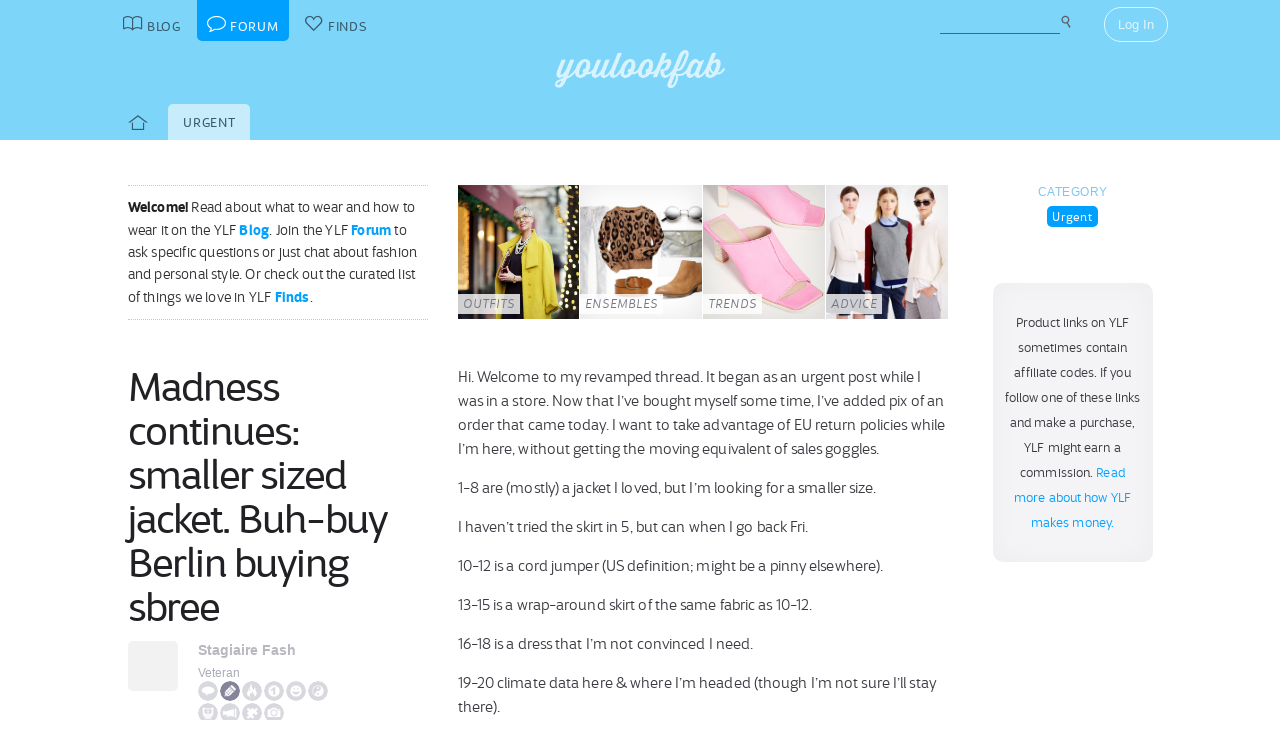

--- FILE ---
content_type: text/html; charset=UTF-8
request_url: https://youlookfab.com/welookfab/topic/do-i-want-this-jacket
body_size: 14874
content:
<!DOCTYPE html>
		<!--[if lt IE 7]>      <html class="no-js lt-ie9 lt-ie8 lt-ie7"> <![endif]-->
		<!--[if IE 7]>         <html class="no-js lt-ie9 lt-ie8"> <![endif]-->
		<!--[if IE 8]>         <html class="no-js lt-ie9"> <![endif]-->
		<!--[if gt IE 8]><!--> <html class="no-js "> <!--<![endif]-->
		<head>
		  <meta charset="utf-8">
			<meta http-equiv="X-UA-Compatible" content="IE=edge,chrome=1">
						
		  <title>Madness continues: smaller sized jacket. Buh-buy Berlin buying sbree - YouLookFab Forum</title>
			
			<link href="https://plus.google.com/+Youlookfab" rel="publisher" />

					<!-- Google tag (gtag.js) -->
		<script async src="https://www.googletagmanager.com/gtag/js?id=G-JP7CCZ3YZC"></script>
		<script>
		  window.dataLayer = window.dataLayer || [];
		  function gtag(){dataLayer.push(arguments);}
		  gtag('js', new Date());

		  gtag('config', 'G-JP7CCZ3YZC');
		</script>
			<meta name="google-site-verification" content="PBGj2qKFZGcOJfRkw9WZ2-qfowHBMvS6AOAhQhFdtsE" />
	<meta name="alexaVerifyID" content="DuclDbkYvErqwT6ED45_nZBsPU4" />	
	<script type="text/javascript">var bb_ajaxurl = "https://youlookfab.com/welookfab/bb-admin/admin-ajax.php";</script>
<script type="text/javascript">var ajaxurl = "https://youlookfab.com/wp-admin/admin-ajax.php";</script>
<link rel="alternate" type="application/rss+xml" title="YouLookFab Forum &raquo; Topic: Madness continues: smaller sized jacket. Buh-buy Berlin buying sbree" href="https://youlookfab.com/welookfab/rss/topic/do-i-want-this-jacket" /><link rel="EditURI" type="application/rsd+xml" title="RSD" href="https://youlookfab.com/welookfab/xmlrpc.php?rsd" />
		<link rel="shortcut icon" href="https://youlookfab.com/fab-theme/youlookfab7.5/images/favicon.ico?v=?v=youlookfab7.5-1234" type="image/x-icon" />
		<link rel="apple-touch-icon" href="https://youlookfab.com/fab-theme/youlookfab7.5/images/touch-icon-180x180.png?v=?v=youlookfab7.5-1234">
		<meta name="apple-mobile-web-app-title" content="YouLookFab">
		
		<link rel="stylesheet" href="https://youlookfab.com/fab-theme/youlookfab7.5/styles/css/forum.css?v=youlookfab7.5-1234">		
					<meta name="description" content="Madness continues: smaller sized jacket. Buh-buy Berlin buying sbree">	
		
				
			<meta name="keywords" content="Urgent, fashion, style, trends, what to wear, keep or return, outfits, discussion">
					
				
			<meta name = "pinterest" content = "nopin" description = "Sorry, user photos can't be pinned" />
				
					
				<script src="https://youlookfab.com/fab-theme/youlookfab7.5/scripts/lib/modernizr/modernizr-2.6.2.min.js"></script>
				</head>
		<body class=" forum topic no-background logged-out">
			
								
			<!--[if lt IE 8]>
      	<div class="site-error">You are using an <strong>outdated</strong> browser. Please <a href="http://browsehappy.com/">upgrade your browser</a> or <a href="http://www.google.com/chromeframe/?redirect=true">activate Google Chrome Frame</a> to improve your experience.</div>
			<![endif]-->
			<noscript>
				<div class="site-error">
					Please <a href="http://enable-javascript.com/" target="_blank">enable Javascript</a> in your browser to get the full YLF experience.
				</div>
			</noscript>
		
									
								

				
					<div id="container">
					
						<div id="header">
									<div id="titlebar">
			<div class="stretchy-content-area">
						<table class="titlebar-nav">
			<tr>
				<td class="blog title-tab">
					<a href="https://youlookfab.com/">
						<span aria-hidden="true" class="icon icon-blog"></span>
						<span class="tab-text">Blog</span>
					</a>
				</td>
				<td class="forum title-tab">
					<a href="https://youlookfab.com/welookfab/">
						<span aria-hidden="true" class="icon icon-forum"></span>
						<span class="tab-text">Forum</span>
					</a>
				</td>
									<td class="finds title-tab">
						<a href="https://youlookfab.com/finds/">
							<span aria-hidden="true" class="icon icon-finds"></span>
							<span class="tab-text">Finds</span>
						</a>
					</td>
							</tr>
		</table>
		<div class="titlebar-right">
							<div class="titlebar-search">
							<form action="https://youlookfab.com/search/" id="cse-search-box" title="Search the Blog">
		  <div>
		    <input type="text" name="t" size="30" />
		    <input type="hidden" name="p" value="forum"  />
		    <input type="submit" value="&#xe012;" title="Search" />
		  </div>
		</form>
						</div>
						
	<div class="modal-popup click-popup login-button fg-content">
				
		<div class="open-popup"><span  class = "titlebar-login" >Log In</span></div>
		<div class="popup-background" style="display: none;"> 			<div class="popup-window">
				<div class="popup-arrow"></div>
				<div class="popup-inner">
					<div class="popup-content">
								<div class="popup-header">
			<h1 class="big-logo"><a href="https://youlookfab.com"></a></h1>
		</div>
			
	
	<form class="login" name="login-form" action="https://youlookfab.com/login/" method="post">
		
					<label for="log">Username</label>
			  <input type="text" name="log" placeholder="Username">
		
					<label for="pwd">Password</label>
		    <input type="password" name="pwd" placeholder="Password">

		<label class="remember">
			<input name="rememberme" type="checkbox" class="rememberme" value="forever" />
			Remember Me		</label>

		<input type="submit" name="wp-submit" class="wp-submit" value="Log In" />

		<div class="clear"></div>
	
		<input type="hidden" name="redirect_to" value="/welookfab/topic/do-i-want-this-jacket" />		
	</form>

		
	<div class="popup-footer signup">	
		<p class="fg-explanation">Not a member? <a href="https://youlookfab.com/signup/">Sign up</a> to chat about style and share outfits with a friendly community.</p>		
	</div>
	
						</div>
											<div class="close-popup">&times;</div>
									</div>
			</div>
			<div class="clear"></div>
		</div>
			</div>

	 
		</div>
						<div class="clear"></div>
			</div>
		</div>
											
		<div id="masthead" class="body-part">
			<div class="content-area">
				<div   ><h1  class = "small-logo" ><a     href="https://youlookfab.com"   ><div class="for-subscriber" title="Thank you for being a Patron"><span aria-hidden="true" class="icon icon-heart"></span></div></a></h1></div>				<div class="clear"></div>
			</div>
		</div>
								</div>

						<div id="main" class="body-part">
						
								
		<div id="menubar">
			<div class="stretchy-content-area">
					

		<div class="menubar menu-left">
									
			<div class="menu-selector">
				<a class="latest " href="https://youlookfab.com/welookfab/">
					<span aria-hidden="true" class="icon icon-home"></span>				</a>
				<a class="last urgent selected" href="https://youlookfab.com/welookfab/forum/realtime">Urgent</a>
			</div>

						
		</div>

		
						<div class="clear"></div>
			</div>
			<div class="clear"></div>
		</div>
				
							<div id="page">
								
						
<section class="post top-post">
	<div class="content-area">

		
			<div class="right-column content-column sidebar">

									
		<div class="content-block">					
				
		<div id="categories">
			<h3>Category</h3>
			<div class="category-selector">
				<ul>
					<li>
						<a class="selected" href="https://youlookfab.com/welookfab/forum/realtime">Urgent</a>
					</li>
				</ul>
			</div>
		</div>
				</div>
		
		<div class="content-block">					
					</div>
		
		<div class="content-block">
						<div class="sidebar-panel">
				<p class="fg-post" align="center"><small>Product links on YLF sometimes contain affiliate codes. If you follow one of these links and make a purchase, YLF might earn a commission. <a href="/backstage/about/how-we-make-money/">Read more about how YLF makes money.</a></small></p>
			</div>
				</div>
							
		
			</div>
	
			
		<article class="topic left-column content-column fg-content">
						
					<div class="welcome-header">
			<div class="left-block-secondary content-block fg-excerpt">
				<p><span class="heading">Welcome!</span> Read about what to wear and how to wear it on the YLF <a href="https://youlookfab.com/blog/">Blog</a>. Join the YLF <a href="https://youlookfab.com/welookfab/">Forum</a> to ask specific questions or just chat about fashion and personal style. Or check out the curated list of things we love in YLF <a href="https://youlookfab.com/finds/">Finds</a>.</p>
			</div>

			<div class="latest-features-small left-block-primary content-block">
				<div class="snippet-feature-shortcuts">
			<a class="latest-feature latest-outfit-feature" href="https://youlookfab.com/outfits" style="background: url(https://youlookfab.com/files/2016/12/madison-lights-thumb-front.jpg) center; background-size: cover;">
								
				<span class="feature-type">Outfits</span>
			</a>

			
			<a class="latest-feature latest-ensemble-feature" href="https://youlookfab.com/ensembles" style="background: url(https://youlookfab.com/files/2013/10/white-labor-thumb-front.jpg) center; background-size: cover;">
								
				<span class="feature-type">Ensembles</span>
			</a>

			
			<a class="latest-feature latest-trend-feature" href="https://youlookfab.com/trends" style="background: url(https://youlookfab.com/files/2020/11/square-toe-thumb-front.jpg) center; background-size: cover;">
								
				<span class="feature-type">Trends</span>
			</a>

			
			<a class="latest-feature latest-advice-feature" href="https://youlookfab.com/style-advice" style="background: url(https://youlookfab.com/files/2014/10/shirts-knitwear-thumb-front.jpg) center; background-size: cover;">
								
				<span class="feature-type">Advice</span>
			</a>

			<div class="clear"></div></div>			</div>
			<div class="clear"></div>
		</div>
						<a id="post-2294726"></a>
				<header class="topic-header left-block-secondary content-block">
						
		<h2 class="post-title">Madness continues: smaller sized jacket. Buh-buy Berlin buying sbree</h2>
				
		<div class="topic-author responsive-user-info">
				
	<div class="user-info">
	
					<div class="user-avatar-small">
				<a href="https://youlookfab.com/member/saacnmama/"><img data-original="https://youlookfab.com/upload/avatars/8ded3e50c7064bd8228dab808ab98cc4113-bpthumb.jpg" class="avatar-thumb lazy-image" id="" src="https://youlookfab.com/fab-theme/youlookfab7.5/images/lazy-placeholder.png"  /><noscript><img src="https://youlookfab.com/upload/avatars/8ded3e50c7064bd8228dab808ab98cc4113-bpthumb.jpg" class="avatar-thumb" id=""  title="Stagiaire Fash" alt="Stagiaire Fash" /></noscript></a>			</div>
				
				
		<a class="user-name" href="https://youlookfab.com/member/saacnmama/">Stagiaire Fash</a>		
				
		
			<div class="user-reputation">
				<a class="level-text" href="https://youlookfab.com/backstage/member-profiles/member-levels">Veteran</a>	
	<div class="reputation-badges-tiny">	
	
	<a class="badges" href="https://youlookfab.com/backstage/member-profiles/member-roles">
	
		<div class="badge pundit permanent-only" title="Pundit"></div>
	
	
		<div class="badge writer " title="Writer"></div>
	
	
		<div class="badge catalyst permanent-only" title="Catalyst"></div>
	
	
		<div class="badge helper permanent-only" title="Helper"></div>
	
	
		<div class="badge comedian permanent-only" title="Comedian"></div>
	
	
		<div class="badge therapist permanent-only" title="Therapist"></div>
	
	
		<div class="badge wiseowl permanent-only" title="Wiseowl"></div>
	
	
		<div class="badge cheerleader permanent-only" title="Cheerleader"></div>
	
	
		<div class="badge solver permanent-only" title="Solver"></div>
	
	
		<div class="badge photog permanent-only" title="Photog"></div>
	
		
	</a>
	<div style="clear: both;"></div>
	</div>
	
				</div>
	
						
				
		<div class="clear"></div>
	</div>
	
				<div class="clear"></div>
		</div>
		
						</header>

				<div class="left-block-primary content-block">
					<div class="post-content">
								<div class="reply-text fg-post">
						<p>Hi. Welcome to my revamped thread. It began as an urgent post while I was in a store. Now that I’ve bought myself some time, I’ve added pix of an order that came today. I want to take advantage of EU return policies while I’m here, without getting the moving equivalent of sales goggles. </p>
<p>1-8 are (mostly) a jacket I loved, but I’m looking for a smaller size. </p>
<p>I haven’t tried the skirt in 5, but can when I go back Fri. </p>
<p>10-12 is a cord jumper (US definition; might be a pinny elsewhere). </p>
<p>13-15 is a wrap-around skirt of the same fabric as 10-12. </p>
<p>16-18 is a dress that I’m not convinced I need. </p>
<p>19-20 climate data here &amp; where I’m headed (though I’m not sure I’ll stay there). </p>
<p>Note the finds I have been price-watching on (in green) </p>
<p>Should I try the skirt?</p>
<p>Now come the things I ordered </p>
<p>21-23 are all the same crochet topper. I am still looking for black pieces I could wear very traditionally to funerals. The white undershirt is just so you can see the crochet better. </p>
<p>26 is a different black top. </p>
<p>If I got either of these, I’d want to be able to wear it with this skirt for a funeral, and also on its own/with other things as part of my regular wardrobe. </p>
<p>24 and 25 are different sizes of the same top.
</p>
		</div>		
				<div class="post-image-uploads">
							<div class="post-images invisible-images">
					<p><strong>This post has 34 photos</strong>. Photos uploaded by this member are only visible to other logged in members.</p>

					<p>If you aren't a member, but would like to participate, please consider <a href="https://youlookfab.com/signup/">signing up</a>. It only takes a minute and we'd love to have you.</p>
				</div>
						</div>
		<div  class = "finds-group-container finds-product-card-group finds-group-card-medium" ><div class="finds-loading"><div class="spinner"></div></div><div class="finds-group finds-group-loading">		<div class="finds-item " id="178315">
					<div class="finds-item-content">
			<div class="finds-product finds-product-card  noncollected finds-stage-1 picked finds-product-178315 collector-product" id="" data-product-id="178315">		
		<div class="finds-product-image">
			<a class="finds-product-link" href="https://www.bodenusa.com/en-us/cashmere-high-neck-sweater/sty-k0682?color=Trekking%20Green"  onclick="clicky.log('http://178315.youlookfab.attachments.find','Cashmere High Neck Sweater');" target="_blank">
				<img class="product-image" data-original="https://youlookfab.com/upload/products/e9d72f960a84e67b6adfa7d920889776423-mini.jpg" src="https://youlookfab.com/upload/products/e9d72f960a84e67b6adfa7d920889776423-place.png">
				<div class="finds-product-link-overlay"></div>
								
				
		<div class="product-text-overlay-outer">
			<div class="product-text-overlay-inner">
				<div class="product-text">
					<div  class = "product-store" >Boden</div><div  class = "not-small product-title" > Cashmere High Neck Sweater</div>				</div>
			</div>
		</div>
		
					</a>
			
								
							<a class="finds-product-info-link" target="_blank" href="https://youlookfab.com/finds/item/?product=178315">
					<span aria-hidden="true" class="icon icon-info"></span>				</a>
				<div class="finds-product-info">
					<span aria-hidden="true" class="icon icon-info"></span>					<span class="description-text"><span class="not-small">View </span>Info</span>
				</div>
						
							<div class="finds-product-picked ">
					<span aria-hidden="true" class="icon icon-checkmark"></span><span class="description-text not-small">Top Pick</span>
				</div>
						
						
								<div class="finds-collect-count">
						<div data-id="178315">
							<span class="button-text"><span  class = "finds-number-count number-count description-text" >5</span><span aria-hidden="true" class="icon icon-heart"></span></span>
						</div>
					</div>
							</div>
		
		</div>		</div>
				</div>
				<div class="finds-item " id="178483">
					<div class="finds-item-content">
			<div class="finds-product finds-product-card  noncollected finds-stage-1 picked finds-product-178483 collector-product" id="" data-product-id="178483">		
		<div class="finds-product-image">
			<a class="finds-product-link" href="https://www.bodenusa.com/en-us/charlotte-collared-cardigan/sty-k0535?color=Rust"  onclick="clicky.log('http://178483.youlookfab.attachments.find','Charlotte Collared Cardigan');" target="_blank">
				<img class="product-image" data-original="https://youlookfab.com/upload/products/753ed384868130ad68cabd96dbc0a3a1134-mini.jpg" src="https://youlookfab.com/upload/products/753ed384868130ad68cabd96dbc0a3a1134-place.png">
				<div class="finds-product-link-overlay"></div>
								
				
		<div class="product-text-overlay-outer">
			<div class="product-text-overlay-inner">
				<div class="product-text">
					<div  class = "product-store" >Boden</div><div  class = "not-small product-title" > Charlotte Collared Cardigan</div>				</div>
			</div>
		</div>
		
					</a>
			
								
							<a class="finds-product-info-link" target="_blank" href="https://youlookfab.com/finds/item/?product=178483">
					<span aria-hidden="true" class="icon icon-info"></span>				</a>
				<div class="finds-product-info">
					<span aria-hidden="true" class="icon icon-info"></span>					<span class="description-text"><span class="not-small">View </span>Info</span>
				</div>
						
							<div class="finds-product-picked ">
					<span aria-hidden="true" class="icon icon-checkmark"></span><span class="description-text not-small">Top Pick</span>
				</div>
						
						
								<div class="finds-collect-count">
						<div data-id="178483">
							<span class="button-text"><span  class = "finds-number-count number-count description-text" >5</span><span aria-hidden="true" class="icon icon-heart"></span></span>
						</div>
					</div>
							</div>
		
		</div>		</div>
				</div>
		<div  class = "clear" ></div></div></div>		
		<div class="post-meta fg-meta">
					<div class="post-time">
			<a href="https://youlookfab.com/welookfab/topic/do-i-want-this-jacket#post-2294726">
				<span aria-hidden="true" class="icon icon-time"></span> 3 years ago			</a>
					</div>
			
			<div class="clear"></div>
		</div>
		
							</div>

					<div class="topic-info fg-meta">
								
		<div class="topic-category">
			<span aria-hidden="true" class="icon icon-category"></span>
			<a     href="https://youlookfab.com/welookfab/forum/realtime"   >Urgent</a>		</div>
		
			
			<div class="topic-activity">
					
				<p class="fg-comment-count"><span aria-hidden="true" class="icon icon-comments"></span> 30 <span class="comment-units">replies</span></p>
				<span aria-hidden="true" class="icon icon-comment"></span>	<a     href="https://youlookfab.com/welookfab/topic/do-i-want-this-jacket/page/2#post-2295473"   >Latest reply</a> was from Angie		
			</div>
	
									<div class="clear"></div>
					</div>
										
				</div>
				
				<footer class="topic-footer left-block-secondary content-block">
					<div class="pagination-links"><span class="page-numbers current" title="Page 1">1</span><a class="page-numbers" href="/welookfab/topic/do-i-want-this-jacket/page/2" title="Page 2">2</a><a class="next page-numbers" href="/welookfab/topic/do-i-want-this-jacket/page/2" title="Next page"></a></div>				</footer>

				<div style="clear: both;"></div>	
	
						</article>
	
		<div id="comments" class="replies left-column content-column fg-content">
					<a id="post-2294727"></a>
		<div id="position-2" class="reply" >

			<div class="reply-author responsive-user-info responsive-user-info left-block-secondary content-block">
					
	<div class="user-info">
	
					<div class="user-avatar-small">
				<a href="https://youlookfab.com/member/jhtatroe/"><img data-original="https://youlookfab.com/upload/avatars/0a3f47c84f172b067babd0d70f6144db241-bpthumb.jpg" class="avatar-thumb lazy-image" id="" src="https://youlookfab.com/fab-theme/youlookfab7.5/images/lazy-placeholder.png"  /><noscript><img src="https://youlookfab.com/upload/avatars/0a3f47c84f172b067babd0d70f6144db241-bpthumb.jpg" class="avatar-thumb" id=""  title="Jenn" alt="Jenn" /></noscript></a>			</div>
				
				
		<a class="user-name" href="https://youlookfab.com/member/jhtatroe/">Jenn</a>		
				<div class="user-website">
			<span class="website">(<a href="http://www.fromjenn.com" rel="external nofollow">website</a>)</span>
		</div>
				
		
			<div class="user-reputation">
				<a class="level-text" href="https://youlookfab.com/backstage/member-profiles/member-levels">Veteran</a>	
	<div class="reputation-badges-tiny">	
	
	<a class="badges" href="https://youlookfab.com/backstage/member-profiles/member-roles">
	
		<div class="badge pundit permanent-only" title="Pundit"></div>
	
	
		<div class="badge catalyst permanent-only" title="Catalyst"></div>
	
	
		<div class="badge helper permanent-only" title="Helper"></div>
	
	
		<div class="badge comedian permanent-only" title="Comedian"></div>
	
	
		<div class="badge therapist permanent-only" title="Therapist"></div>
	
	
		<div class="badge wiseowl permanent-only" title="Wiseowl"></div>
	
	
		<div class="badge cheerleader permanent-only" title="Cheerleader"></div>
	
	
		<div class="badge solver permanent-only" title="Solver"></div>
	
	
		<div class="badge nomad permanent-only" title="Nomad"></div>
	
	
		<div class="badge photog permanent-only" title="Photog"></div>
	
		
	</a>
	<div style="clear: both;"></div>
	</div>
	
				</div>
	
						
				
		<div class="clear"></div>
	</div>
	
				</div>

			<div class="reply-content left-block-primary content-block">
						<div class="reply-text fg-post">
						<p>Yes, try the skirt! Do they have the jacket in a size down? Just for comparison.</p>
		</div>		
				<div class="post-image-uploads">
					</div>
				
		<div class="post-meta fg-meta">
					<div class="post-time">
			<a href="https://youlookfab.com/welookfab/topic/do-i-want-this-jacket#post-2294727">
				<span aria-hidden="true" class="icon icon-time"></span> 3 years ago			</a>
					</div>
			
			<div class="clear"></div>
		</div>
		
					</div>

			<div class="clear"></div>	

		</div>

				<a id="post-2294731"></a>
		<div id="position-3" class="reply" >

			<div class="reply-author responsive-user-info responsive-user-info left-block-secondary content-block">
					
	<div class="user-info">
	
				
				
		<span class="user-name">Anonymous</span>		
				
				
		<div class="clear"></div>
	</div>
	
				</div>

			<div class="reply-content left-block-primary content-block">
						<div class="reply-text fg-post">
						<p>Love the jacket and the green color! Try the skirt for sure. Does it have stripes? Awesome hat and gloves too  <span aria-hidden="true" class="emoticon emoticon-smile icon-emoticon-smile "></span> 
</p>
		</div>		
				<div class="post-image-uploads">
					</div>
				
		<div class="post-meta fg-meta">
					<div class="post-time">
			<a href="https://youlookfab.com/welookfab/topic/do-i-want-this-jacket#post-2294731">
				<span aria-hidden="true" class="icon icon-time"></span> 3 years ago			</a>
					</div>
			
			<div class="clear"></div>
		</div>
		
					</div>

			<div class="clear"></div>	

		</div>

				<a id="post-2294734"></a>
		<div id="position-4" class="reply" >

			<div class="reply-author responsive-user-info responsive-user-info left-block-secondary content-block">
					
	<div class="user-info">
	
					<div class="user-avatar-small">
				<a href="https://youlookfab.com/member/khodes/"><img data-original="https://youlookfab.com/fab-theme/youlookfab7.5/avatars/default1-bpthumb.jpg" class="avatar-thumb lazy-image" id="" src="https://youlookfab.com/fab-theme/youlookfab7.5/images/lazy-placeholder.png"  /><noscript><img src="https://youlookfab.com/fab-theme/youlookfab7.5/avatars/default1-bpthumb.jpg" class="avatar-thumb" id=""  title="kkards" alt="kkards" /></noscript></a>			</div>
				
				
		<a class="user-name" href="https://youlookfab.com/member/khodes/">kkards</a>		
				
		
			<div class="user-reputation">
				<a class="level-text" href="https://youlookfab.com/backstage/member-profiles/member-levels">Veteran</a>	
	<div class="reputation-badges-tiny">	
	
	<a class="badges" href="https://youlookfab.com/backstage/member-profiles/member-roles">
	
		<div class="badge pundit permanent-only" title="Pundit"></div>
	
	
		<div class="badge catalyst permanent-only" title="Catalyst"></div>
	
	
		<div class="badge helper permanent-only" title="Helper"></div>
	
	
		<div class="badge comedian permanent-only" title="Comedian"></div>
	
	
		<div class="badge therapist " title="Therapist"></div>
	
	
		<div class="badge wiseowl " title="Wiseowl"></div>
	
	
		<div class="badge cheerleader " title="Cheerleader"></div>
	
	
		<div class="badge solver " title="Solver"></div>
	
	
		<div class="badge photog permanent-only" title="Photog"></div>
	
		
	</a>
	<div style="clear: both;"></div>
	</div>
	
				</div>
	
						
				
		<div class="clear"></div>
	</div>
	
				</div>

			<div class="reply-content left-block-primary content-block">
						<div class="reply-text fg-post">
						<p>love the jacket! <br />skirt is worth a try
</p>
		</div>		
				<div class="post-image-uploads">
					</div>
				
		<div class="post-meta fg-meta">
					<div class="post-time">
			<a href="https://youlookfab.com/welookfab/topic/do-i-want-this-jacket#post-2294734">
				<span aria-hidden="true" class="icon icon-time"></span> 3 years ago			</a>
					</div>
			
			<div class="clear"></div>
		</div>
		
					</div>

			<div class="clear"></div>	

		</div>

				<a id="post-2294738"></a>
		<div id="position-5" class="reply" >

			<div class="reply-author responsive-user-info responsive-user-info left-block-secondary content-block">
					
	<div class="user-info">
	
					<div class="user-avatar-small">
				<a href="https://youlookfab.com/member/saacnmama/"><img data-original="https://youlookfab.com/upload/avatars/8ded3e50c7064bd8228dab808ab98cc4113-bpthumb.jpg" class="avatar-thumb lazy-image" id="" src="https://youlookfab.com/fab-theme/youlookfab7.5/images/lazy-placeholder.png"  /><noscript><img src="https://youlookfab.com/upload/avatars/8ded3e50c7064bd8228dab808ab98cc4113-bpthumb.jpg" class="avatar-thumb" id=""  title="Stagiaire Fash" alt="Stagiaire Fash" /></noscript></a>			</div>
				
				
		<a class="user-name" href="https://youlookfab.com/member/saacnmama/">Stagiaire Fash</a>		
				
		
			<div class="user-reputation">
				<a class="level-text" href="https://youlookfab.com/backstage/member-profiles/member-levels">Veteran</a>	
	<div class="reputation-badges-tiny">	
	
	<a class="badges" href="https://youlookfab.com/backstage/member-profiles/member-roles">
	
		<div class="badge pundit permanent-only" title="Pundit"></div>
	
	
		<div class="badge writer " title="Writer"></div>
	
	
		<div class="badge catalyst permanent-only" title="Catalyst"></div>
	
	
		<div class="badge helper permanent-only" title="Helper"></div>
	
	
		<div class="badge comedian permanent-only" title="Comedian"></div>
	
	
		<div class="badge therapist permanent-only" title="Therapist"></div>
	
	
		<div class="badge wiseowl permanent-only" title="Wiseowl"></div>
	
	
		<div class="badge cheerleader permanent-only" title="Cheerleader"></div>
	
	
		<div class="badge solver permanent-only" title="Solver"></div>
	
	
		<div class="badge photog permanent-only" title="Photog"></div>
	
		
	</a>
	<div style="clear: both;"></div>
	</div>
	
				</div>
	
						
				
		<div class="clear"></div>
	</div>
	
				</div>

			<div class="reply-content left-block-primary content-block">
						<div class="reply-text fg-post">
						<p>I’ve left the store for today, will go back on Friday. In the meantime, here are some other things I tried. What do you all think? </p>
<p>Jenn, good thought on the sizing. If they don’t have it one smaller, then what? I’m wearing a pretty big sweater under it. </p>
<p>Nikki, I couldn’t decide if hat &amp; gloves &amp; jacket would be great or overkill. </p>
<p>Funny thing about the original “should I try” skirt. Maybe I like it because I one had a maternity dress with similar stripes (when I was 18). </p>
<p>Purple skirt is cool because it looks slim, but is a wrap so would be good on bike. </p>
<p>Wrap dresses like dvf usually make me look comically flat-chested. Is this one better? </p>
<p>Do I actually like the dress, or does it just remind me of my coat? I usually don’t like shirt dresses at all, but Anne’s is so good, I wanted to try
</p>
		</div>		
				<div class="post-image-uploads">
							<div class="post-images invisible-images">
					<p><strong>This post has 11 photos</strong>. Photos uploaded by this member are only visible to other logged in members.</p>

					<p>If you aren't a member, but would like to participate, please consider <a href="https://youlookfab.com/signup/">signing up</a>. It only takes a minute and we'd love to have you.</p>
				</div>
						</div>
				
		<div class="post-meta fg-meta">
					<div class="post-time">
			<a href="https://youlookfab.com/welookfab/topic/do-i-want-this-jacket#post-2294738">
				<span aria-hidden="true" class="icon icon-time"></span> 3 years ago			</a>
					</div>
			
			<div class="clear"></div>
		</div>
		
					</div>

			<div class="clear"></div>	

		</div>

				<a id="post-2294745"></a>
		<div id="position-6" class="reply" >

			<div class="reply-author responsive-user-info responsive-user-info left-block-secondary content-block">
					
	<div class="user-info">
	
					<div class="user-avatar-small">
				<a href="https://youlookfab.com/member/angie/"><img data-original="https://youlookfab.com/upload/avatars/4eb33d758365122e845172b90e0854c8163-bpthumb.jpg" class="avatar-thumb lazy-image" id="" src="https://youlookfab.com/fab-theme/youlookfab7.5/images/lazy-placeholder.png"  /><noscript><img src="https://youlookfab.com/upload/avatars/4eb33d758365122e845172b90e0854c8163-bpthumb.jpg" class="avatar-thumb" id=""  title="Angie" alt="Angie" /></noscript></a>			</div>
				
				
		<a class="user-name" href="https://youlookfab.com/member/angie/">Angie</a>		
				<div class="user-website">
			<span class="website">(<a href="http://youlookfab.com" rel="external nofollow">website</a>)</span>
		</div>
				
		
			<div class="user-reputation">
				<a class="level-text" href="https://youlookfab.com/backstage/member-profiles/member-levels">Fashion Stylist</a>	
	<div class="reputation-badges-tiny">	
	
	<a class="badges" href="https://youlookfab.com/backstage/member-profiles/member-roles">
	
		<div class="badge pundit " title="Pundit"></div>
	
	
		<div class="badge writer " title="Writer"></div>
	
	
		<div class="badge catalyst " title="Catalyst"></div>
	
	
		<div class="badge helper " title="Helper"></div>
	
	
		<div class="badge comedian permanent-only" title="Comedian"></div>
	
	
		<div class="badge therapist " title="Therapist"></div>
	
	
		<div class="badge wiseowl " title="Wiseowl"></div>
	
	
		<div class="badge cheerleader " title="Cheerleader"></div>
	
	
		<div class="badge solver " title="Solver"></div>
	
	
		<div class="badge nomad permanent-only" title="Nomad"></div>
	
	
		<div class="badge speedy permanent-only" title="Speedy"></div>
	
	
		<div class="badge photog permanent-only" title="Photog"></div>
	
		
	</a>
	<div style="clear: both;"></div>
	</div>
	
				</div>
	
						
				
		<div class="clear"></div>
	</div>
	
				</div>

			<div class="reply-content left-block-primary content-block">
						<div class="reply-text fg-post">
						<p>If they don't have a size down on the teal jacket - I vote pass. Too big! </p>
<p>Is that a purple skirt and matching top? KILLER wrap skirt! See what you think of the top without the tee underneath it.</p>
<p>Is #7 a coat dress or a topper? Looks like a nice fit if not too snug across the shoulders, and you're okay with the sleeve length.</p>
<p>
</p>
		</div>		
				<div class="post-image-uploads">
					</div>
				
		<div class="post-meta fg-meta">
					<div class="post-time">
			<a href="https://youlookfab.com/welookfab/topic/do-i-want-this-jacket#post-2294745">
				<span aria-hidden="true" class="icon icon-time"></span> 3 years ago			</a>
					</div>
			
			<div class="clear"></div>
		</div>
		
					</div>

			<div class="clear"></div>	

		</div>

				<a id="post-2294746"></a>
		<div id="position-7" class="reply" >

			<div class="reply-author responsive-user-info responsive-user-info left-block-secondary content-block">
					
	<div class="user-info">
	
					<div class="user-avatar-small">
				<a href="https://youlookfab.com/member/susanolding/"><img data-original="https://youlookfab.com/upload/avatars/cec9a46c5d1d4a1a0905f9f561cf5553577-bpthumb.jpg" class="avatar-thumb lazy-image" id="" src="https://youlookfab.com/fab-theme/youlookfab7.5/images/lazy-placeholder.png"  /><noscript><img src="https://youlookfab.com/upload/avatars/cec9a46c5d1d4a1a0905f9f561cf5553577-bpthumb.jpg" class="avatar-thumb" id=""  title="Suz" alt="Suz" /></noscript></a>			</div>
				
				
		<a class="user-name" href="https://youlookfab.com/member/susanolding/">Suz</a>		
				<div class="user-website">
			<span class="website">(<a href="http://www.susanolding.com" rel="external nofollow">website</a>)</span>
		</div>
				
		
			<div class="user-reputation">
				<a class="level-text" href="https://youlookfab.com/backstage/member-profiles/member-levels">Veteran</a>	
	<div class="reputation-badges-tiny">	
	
	<a class="badges" href="https://youlookfab.com/backstage/member-profiles/member-roles">
	
		<div class="badge pundit permanent-only" title="Pundit"></div>
	
	
		<div class="badge writer " title="Writer"></div>
	
	
		<div class="badge catalyst " title="Catalyst"></div>
	
	
		<div class="badge helper permanent-only" title="Helper"></div>
	
	
		<div class="badge comedian permanent-only" title="Comedian"></div>
	
	
		<div class="badge therapist " title="Therapist"></div>
	
	
		<div class="badge wiseowl " title="Wiseowl"></div>
	
	
		<div class="badge cheerleader " title="Cheerleader"></div>
	
	
		<div class="badge solver " title="Solver"></div>
	
	
		<div class="badge nomad permanent-only" title="Nomad"></div>
	
	
		<div class="badge speedy permanent-only" title="Speedy"></div>
	
	
		<div class="badge photog permanent-only" title="Photog"></div>
	
		
	</a>
	<div style="clear: both;"></div>
	</div>
	
				</div>
	
						
				
		<div class="clear"></div>
	</div>
	
				</div>

			<div class="reply-content left-block-primary content-block">
						<div class="reply-text fg-post">
						<p>Ok, I',m having trouble seeing the details in the photos but from what I can tell I like the jacket in the first set of pics a lot. It looks like boiled wool, is that right? That makes it nice and lightweight and also water shedding -- good for your bike commutes, although your lifestyle may change with your upcoming move, I would imagine. And, something else to consider -- boiled wool will not be warm enough for your climate in the US, if I understand correctly where you might be living. It's perfect for temperate climates like your current one or my current one but when I lived in Ontario, it was laughable as outerwear for winter and a bit too warm for fall/ spring (for the most part). </p>
<p>That over with, from what I can tell I really like the shape of the purple skirt. Is it a wrap skirt or dress in #2 in second set? The shape looks pretty on you. If you want to wear without a tee underneath you will have to take a look -- my instinct is that it won't be as flattering that way but I could be wrong. (This is a style that can also difficult for me to wear -- you tend to need chest real estate to make it work; but layered like this the V is lovely on you.) </p>
<p>
</p>
		</div>		
				<div class="post-image-uploads">
					</div>
				
		<div class="post-meta fg-meta">
					<div class="post-time">
			<a href="https://youlookfab.com/welookfab/topic/do-i-want-this-jacket#post-2294746">
				<span aria-hidden="true" class="icon icon-time"></span> 3 years ago			</a>
					</div>
			
			<div class="clear"></div>
		</div>
		
					</div>

			<div class="clear"></div>	

		</div>

				<a id="post-2294759"></a>
		<div id="position-8" class="reply" >

			<div class="reply-author responsive-user-info responsive-user-info left-block-secondary content-block">
					
	<div class="user-info">
	
					<div class="user-avatar-small">
				<a href="https://youlookfab.com/member/saacnmama/"><img data-original="https://youlookfab.com/upload/avatars/8ded3e50c7064bd8228dab808ab98cc4113-bpthumb.jpg" class="avatar-thumb lazy-image" id="" src="https://youlookfab.com/fab-theme/youlookfab7.5/images/lazy-placeholder.png"  /><noscript><img src="https://youlookfab.com/upload/avatars/8ded3e50c7064bd8228dab808ab98cc4113-bpthumb.jpg" class="avatar-thumb" id=""  title="Stagiaire Fash" alt="Stagiaire Fash" /></noscript></a>			</div>
				
				
		<a class="user-name" href="https://youlookfab.com/member/saacnmama/">Stagiaire Fash</a>		
				
		
			<div class="user-reputation">
				<a class="level-text" href="https://youlookfab.com/backstage/member-profiles/member-levels">Veteran</a>	
	<div class="reputation-badges-tiny">	
	
	<a class="badges" href="https://youlookfab.com/backstage/member-profiles/member-roles">
	
		<div class="badge pundit permanent-only" title="Pundit"></div>
	
	
		<div class="badge writer " title="Writer"></div>
	
	
		<div class="badge catalyst permanent-only" title="Catalyst"></div>
	
	
		<div class="badge helper permanent-only" title="Helper"></div>
	
	
		<div class="badge comedian permanent-only" title="Comedian"></div>
	
	
		<div class="badge therapist permanent-only" title="Therapist"></div>
	
	
		<div class="badge wiseowl permanent-only" title="Wiseowl"></div>
	
	
		<div class="badge cheerleader permanent-only" title="Cheerleader"></div>
	
	
		<div class="badge solver permanent-only" title="Solver"></div>
	
	
		<div class="badge photog permanent-only" title="Photog"></div>
	
		
	</a>
	<div style="clear: both;"></div>
	</div>
	
				</div>
	
						
				
		<div class="clear"></div>
	</div>
	
				</div>

			<div class="reply-content left-block-primary content-block">
						<div class="reply-text fg-post">
						<p>The shop didn’t have wifi or good cell connection, so I couldn’t do much with the pix. Now I’m glad. I really like the jacket, but see what you mean, Angie, about the size. It’s a Berlin designer, but not exclusive to this shop. I can see where else it’s available, in what size (90% sure they didn’t have any smaller).</p>
<p>Suz, the jumper (using the US definition) in 1-2  is corduroy, same as the skirt. I can see a lot of uses for a purple cord wrap skirt, but a sleeveless cord dress, I’m less sure about. Thanks for the thoughts on boiled wool. Here it would be a springtime jacket. There I’m thinking of it more like a cardi/blazer for winter.</p>
<p>I’ve edited the pix a bit to try to make them clearer.</p>
<p>1-3 in the second set are a jumper; 4-6 are a skirt made of the same fabric.
</p>
		</div>		
				<div class="post-image-uploads">
					</div>
				
		<div class="post-meta fg-meta">
					<div class="post-time">
			<a href="https://youlookfab.com/welookfab/topic/do-i-want-this-jacket#post-2294759">
				<span aria-hidden="true" class="icon icon-time"></span> 3 years ago			</a>
					</div>
			
			<div class="clear"></div>
		</div>
		
					</div>

			<div class="clear"></div>	

		</div>

				<a id="post-2294762"></a>
		<div id="position-9" class="reply" >

			<div class="reply-author responsive-user-info responsive-user-info left-block-secondary content-block">
					
	<div class="user-info">
	
					<div class="user-avatar-small">
				<a href="https://youlookfab.com/member/susanolding/"><img data-original="https://youlookfab.com/upload/avatars/cec9a46c5d1d4a1a0905f9f561cf5553577-bpthumb.jpg" class="avatar-thumb lazy-image" id="" src="https://youlookfab.com/fab-theme/youlookfab7.5/images/lazy-placeholder.png"  /><noscript><img src="https://youlookfab.com/upload/avatars/cec9a46c5d1d4a1a0905f9f561cf5553577-bpthumb.jpg" class="avatar-thumb" id=""  title="Suz" alt="Suz" /></noscript></a>			</div>
				
				
		<a class="user-name" href="https://youlookfab.com/member/susanolding/">Suz</a>		
				<div class="user-website">
			<span class="website">(<a href="http://www.susanolding.com" rel="external nofollow">website</a>)</span>
		</div>
				
		
			<div class="user-reputation">
				<a class="level-text" href="https://youlookfab.com/backstage/member-profiles/member-levels">Veteran</a>	
	<div class="reputation-badges-tiny">	
	
	<a class="badges" href="https://youlookfab.com/backstage/member-profiles/member-roles">
	
		<div class="badge pundit permanent-only" title="Pundit"></div>
	
	
		<div class="badge writer " title="Writer"></div>
	
	
		<div class="badge catalyst " title="Catalyst"></div>
	
	
		<div class="badge helper permanent-only" title="Helper"></div>
	
	
		<div class="badge comedian permanent-only" title="Comedian"></div>
	
	
		<div class="badge therapist " title="Therapist"></div>
	
	
		<div class="badge wiseowl " title="Wiseowl"></div>
	
	
		<div class="badge cheerleader " title="Cheerleader"></div>
	
	
		<div class="badge solver " title="Solver"></div>
	
	
		<div class="badge nomad permanent-only" title="Nomad"></div>
	
	
		<div class="badge speedy permanent-only" title="Speedy"></div>
	
	
		<div class="badge photog permanent-only" title="Photog"></div>
	
		
	</a>
	<div style="clear: both;"></div>
	</div>
	
				</div>
	
						
				
		<div class="clear"></div>
	</div>
	
				</div>

			<div class="reply-content left-block-primary content-block">
						<div class="reply-text fg-post">
						<p>Hmmm...it looks more like outerwear to me and might be difficult to layer on top of it? But maybe in the smaller size, it might work. </p>
<p>I think the skirt is fab. Do you find it ok with tights? I ask because one of my own pet peeves about corduroy is the way it "sticks" to tights and (to me) feels uncomfortable. Love the winter warmth but loathe that "tacky" feeling. But if the skirt is wide enough and maybe worn with tall boots, not a problem. 
</p>
		</div>		
				<div class="post-image-uploads">
					</div>
				
		<div class="post-meta fg-meta">
					<div class="post-time">
			<a href="https://youlookfab.com/welookfab/topic/do-i-want-this-jacket#post-2294762">
				<span aria-hidden="true" class="icon icon-time"></span> 3 years ago			</a>
					</div>
			
			<div class="clear"></div>
		</div>
		
					</div>

			<div class="clear"></div>	

		</div>

				<a id="post-2294764"></a>
		<div id="position-10" class="reply" >

			<div class="reply-author responsive-user-info responsive-user-info left-block-secondary content-block">
					
	<div class="user-info">
	
					<div class="user-avatar-small">
				<a href="https://youlookfab.com/member/saacnmama/"><img data-original="https://youlookfab.com/upload/avatars/8ded3e50c7064bd8228dab808ab98cc4113-bpthumb.jpg" class="avatar-thumb lazy-image" id="" src="https://youlookfab.com/fab-theme/youlookfab7.5/images/lazy-placeholder.png"  /><noscript><img src="https://youlookfab.com/upload/avatars/8ded3e50c7064bd8228dab808ab98cc4113-bpthumb.jpg" class="avatar-thumb" id=""  title="Stagiaire Fash" alt="Stagiaire Fash" /></noscript></a>			</div>
				
				
		<a class="user-name" href="https://youlookfab.com/member/saacnmama/">Stagiaire Fash</a>		
				
		
			<div class="user-reputation">
				<a class="level-text" href="https://youlookfab.com/backstage/member-profiles/member-levels">Veteran</a>	
	<div class="reputation-badges-tiny">	
	
	<a class="badges" href="https://youlookfab.com/backstage/member-profiles/member-roles">
	
		<div class="badge pundit permanent-only" title="Pundit"></div>
	
	
		<div class="badge writer " title="Writer"></div>
	
	
		<div class="badge catalyst permanent-only" title="Catalyst"></div>
	
	
		<div class="badge helper permanent-only" title="Helper"></div>
	
	
		<div class="badge comedian permanent-only" title="Comedian"></div>
	
	
		<div class="badge therapist permanent-only" title="Therapist"></div>
	
	
		<div class="badge wiseowl permanent-only" title="Wiseowl"></div>
	
	
		<div class="badge cheerleader permanent-only" title="Cheerleader"></div>
	
	
		<div class="badge solver permanent-only" title="Solver"></div>
	
	
		<div class="badge photog permanent-only" title="Photog"></div>
	
		
	</a>
	<div style="clear: both;"></div>
	</div>
	
				</div>
	
						
				
		<div class="clear"></div>
	</div>
	
				</div>

			<div class="reply-content left-block-primary content-block">
						<div class="reply-text fg-post">
						<p>That’s another good thing to think about! I was wearing a cord skirt when I went to the shop, so I had a slip on. I’d probably do the same with the new one. Old-fashioned of me, but it works.</p>
<p>I’m adding climate data up with the second set of pix and to the original post. Also some more tops in the original post and repeated here. The paisley tops are different sizes. The black tops would be for daily use and also with the skirt if I want yo be traditional for a funeral.</p>
<p>Thanks to all for commenting—very helpful!
</p>
		</div>		
				<div class="post-image-uploads">
							<div class="post-images invisible-images">
					<p><strong>This post has 6 photos</strong>. Photos uploaded by this member are only visible to other logged in members.</p>

					<p>If you aren't a member, but would like to participate, please consider <a href="https://youlookfab.com/signup/">signing up</a>. It only takes a minute and we'd love to have you.</p>
				</div>
						</div>
				
		<div class="post-meta fg-meta">
					<div class="post-time">
			<a href="https://youlookfab.com/welookfab/topic/do-i-want-this-jacket#post-2294764">
				<span aria-hidden="true" class="icon icon-time"></span> 3 years ago			</a>
					</div>
			
			<div class="clear"></div>
		</div>
		
					</div>

			<div class="clear"></div>	

		</div>

				<a id="post-2294874"></a>
		<div id="position-11" class="reply" >

			<div class="reply-author responsive-user-info responsive-user-info left-block-secondary content-block">
					
	<div class="user-info">
	
					<div class="user-avatar-small">
				<a href="https://youlookfab.com/member/rachylou/"><img data-original="https://youlookfab.com/upload/avatars/685738b49a5413253573bfd258a90d18b16f-bpthumb.jpg" class="avatar-thumb lazy-image" id="" src="https://youlookfab.com/fab-theme/youlookfab7.5/images/lazy-placeholder.png"  /><noscript><img src="https://youlookfab.com/upload/avatars/685738b49a5413253573bfd258a90d18b16f-bpthumb.jpg" class="avatar-thumb" id=""  title="rachylou" alt="rachylou" /></noscript></a>			</div>
				
				
		<a class="user-name" href="https://youlookfab.com/member/rachylou/">rachylou</a>		
				
		
			<div class="user-reputation">
				<a class="level-text" href="https://youlookfab.com/backstage/member-profiles/member-levels">Veteran</a>	
	<div class="reputation-badges-tiny">	
	
	<a class="badges" href="https://youlookfab.com/backstage/member-profiles/member-roles">
	
		<div class="badge pundit permanent-only" title="Pundit"></div>
	
	
		<div class="badge writer " title="Writer"></div>
	
	
		<div class="badge catalyst permanent-only" title="Catalyst"></div>
	
	
		<div class="badge helper permanent-only" title="Helper"></div>
	
	
		<div class="badge comedian permanent-only" title="Comedian"></div>
	
	
		<div class="badge therapist permanent-only" title="Therapist"></div>
	
	
		<div class="badge wiseowl permanent-only" title="Wiseowl"></div>
	
	
		<div class="badge cheerleader permanent-only" title="Cheerleader"></div>
	
	
		<div class="badge solver permanent-only" title="Solver"></div>
	
	
		<div class="badge nomad permanent-only" title="Nomad"></div>
	
	
		<div class="badge photog permanent-only" title="Photog"></div>
	
		
	</a>
	<div style="clear: both;"></div>
	</div>
	
				</div>
	
						
				
		<div class="clear"></div>
	</div>
	
				</div>

			<div class="reply-content left-block-primary content-block">
						<div class="reply-text fg-post">
						<p>There isn’t anything I don’t like!
</p>
		</div>		
				<div class="post-image-uploads">
					</div>
				
		<div class="post-meta fg-meta">
					<div class="post-time">
			<a href="https://youlookfab.com/welookfab/topic/do-i-want-this-jacket#post-2294874">
				<span aria-hidden="true" class="icon icon-time"></span> 3 years ago			</a>
					</div>
			
			<div class="clear"></div>
		</div>
		
					</div>

			<div class="clear"></div>	

		</div>

				<a id="post-2294877"></a>
		<div id="position-12" class="reply" >

			<div class="reply-author responsive-user-info responsive-user-info left-block-secondary content-block">
					
	<div class="user-info">
	
					<div class="user-avatar-small">
				<a href="https://youlookfab.com/member/cstandil/"><img data-original="https://youlookfab.com/upload/avatars/9257101d3a903b41114b3dd826337391961-bpthumb.jpg" class="avatar-thumb lazy-image" id="" src="https://youlookfab.com/fab-theme/youlookfab7.5/images/lazy-placeholder.png"  /><noscript><img src="https://youlookfab.com/upload/avatars/9257101d3a903b41114b3dd826337391961-bpthumb.jpg" class="avatar-thumb" id=""  title="CarolS" alt="CarolS" /></noscript></a>			</div>
				
				
		<a class="user-name" href="https://youlookfab.com/member/cstandil/">CarolS</a>		
				
		
			<div class="user-reputation">
				<a class="level-text" href="https://youlookfab.com/backstage/member-profiles/member-levels">Veteran</a>	
	<div class="reputation-badges-tiny">	
	
	<a class="badges" href="https://youlookfab.com/backstage/member-profiles/member-roles">
	
		<div class="badge catalyst permanent-only" title="Catalyst"></div>
	
	
		<div class="badge helper permanent-only" title="Helper"></div>
	
	
		<div class="badge therapist permanent-only" title="Therapist"></div>
	
	
		<div class="badge wiseowl permanent-only" title="Wiseowl"></div>
	
	
		<div class="badge cheerleader permanent-only" title="Cheerleader"></div>
	
	
		<div class="badge solver permanent-only" title="Solver"></div>
	
	
		<div class="badge photog permanent-only" title="Photog"></div>
	
		
	</a>
	<div style="clear: both;"></div>
	</div>
	
				</div>
	
						
				
		<div class="clear"></div>
	</div>
	
				</div>

			<div class="reply-content left-block-primary content-block">
						<div class="reply-text fg-post">
						<p>The last black top with the puffed sleeve is pretty and I could see it being appropriate for a funeral if you needed it.</p>
<p>Something about the pattern in the paisley top strikes me as wonky -- there seems to be a big 'blob' (technical term!) that draws the eye straight to one side of the chest...I know everyone has different tolerances, so don't let my shtick get in the way if it doesn't bother you!!
</p>
		</div>		
				<div class="post-image-uploads">
					</div>
				
		<div class="post-meta fg-meta">
					<div class="post-time">
			<a href="https://youlookfab.com/welookfab/topic/do-i-want-this-jacket#post-2294877">
				<span aria-hidden="true" class="icon icon-time"></span> 3 years ago			</a>
					</div>
			
			<div class="clear"></div>
		</div>
		
					</div>

			<div class="clear"></div>	

		</div>

				<a id="post-2294881"></a>
		<div id="position-13" class="reply" >

			<div class="reply-author responsive-user-info responsive-user-info left-block-secondary content-block">
					
	<div class="user-info">
	
					<div class="user-avatar-small">
				<a href="https://youlookfab.com/member/susanolding/"><img data-original="https://youlookfab.com/upload/avatars/cec9a46c5d1d4a1a0905f9f561cf5553577-bpthumb.jpg" class="avatar-thumb lazy-image" id="" src="https://youlookfab.com/fab-theme/youlookfab7.5/images/lazy-placeholder.png"  /><noscript><img src="https://youlookfab.com/upload/avatars/cec9a46c5d1d4a1a0905f9f561cf5553577-bpthumb.jpg" class="avatar-thumb" id=""  title="Suz" alt="Suz" /></noscript></a>			</div>
				
				
		<a class="user-name" href="https://youlookfab.com/member/susanolding/">Suz</a>		
				<div class="user-website">
			<span class="website">(<a href="http://www.susanolding.com" rel="external nofollow">website</a>)</span>
		</div>
				
		
			<div class="user-reputation">
				<a class="level-text" href="https://youlookfab.com/backstage/member-profiles/member-levels">Veteran</a>	
	<div class="reputation-badges-tiny">	
	
	<a class="badges" href="https://youlookfab.com/backstage/member-profiles/member-roles">
	
		<div class="badge pundit permanent-only" title="Pundit"></div>
	
	
		<div class="badge writer " title="Writer"></div>
	
	
		<div class="badge catalyst " title="Catalyst"></div>
	
	
		<div class="badge helper permanent-only" title="Helper"></div>
	
	
		<div class="badge comedian permanent-only" title="Comedian"></div>
	
	
		<div class="badge therapist " title="Therapist"></div>
	
	
		<div class="badge wiseowl " title="Wiseowl"></div>
	
	
		<div class="badge cheerleader " title="Cheerleader"></div>
	
	
		<div class="badge solver " title="Solver"></div>
	
	
		<div class="badge nomad permanent-only" title="Nomad"></div>
	
	
		<div class="badge speedy permanent-only" title="Speedy"></div>
	
	
		<div class="badge photog permanent-only" title="Photog"></div>
	
		
	</a>
	<div style="clear: both;"></div>
	</div>
	
				</div>
	
						
				
		<div class="clear"></div>
	</div>
	
				</div>

			<div class="reply-content left-block-primary content-block">
						<div class="reply-text fg-post">
						<p>Yes, I love the printed top but it does have very odd pattern placement. </p>
<p>If you wear a slip with a cord skirt, power on! That's a great idea. The only slips I own belonged to my mum and I always forget to haul them out. Good reminder. </p>
<p>I am having trouble imagining the crocheted top for a funeral but I suppose with something black under it? </p>
<p>The coat dress looks very nice, but if you already think you don't need it, then maybe let it be for now? </p>
<p>I do think if there are German makers whose items you truly love and things are at a good price now, it might make sense to buy a few key pieces in advance of the move. But so much is in flux now you probably won't want to go overboard. </p>
<p>
</p>
		</div>		
				<div class="post-image-uploads">
					</div>
				
		<div class="post-meta fg-meta">
					<div class="post-time">
			<a href="https://youlookfab.com/welookfab/topic/do-i-want-this-jacket#post-2294881">
				<span aria-hidden="true" class="icon icon-time"></span> 3 years ago			</a>
					</div>
			
			<div class="clear"></div>
		</div>
		
					</div>

			<div class="clear"></div>	

		</div>

				<a id="post-2294938"></a>
		<div id="position-14" class="reply" >

			<div class="reply-author responsive-user-info responsive-user-info left-block-secondary content-block">
					
	<div class="user-info">
	
					<div class="user-avatar-small">
				<a href="https://youlookfab.com/member/saacnmama/"><img data-original="https://youlookfab.com/upload/avatars/8ded3e50c7064bd8228dab808ab98cc4113-bpthumb.jpg" class="avatar-thumb lazy-image" id="" src="https://youlookfab.com/fab-theme/youlookfab7.5/images/lazy-placeholder.png"  /><noscript><img src="https://youlookfab.com/upload/avatars/8ded3e50c7064bd8228dab808ab98cc4113-bpthumb.jpg" class="avatar-thumb" id=""  title="Stagiaire Fash" alt="Stagiaire Fash" /></noscript></a>			</div>
				
				
		<a class="user-name" href="https://youlookfab.com/member/saacnmama/">Stagiaire Fash</a>		
				
		
			<div class="user-reputation">
				<a class="level-text" href="https://youlookfab.com/backstage/member-profiles/member-levels">Veteran</a>	
	<div class="reputation-badges-tiny">	
	
	<a class="badges" href="https://youlookfab.com/backstage/member-profiles/member-roles">
	
		<div class="badge pundit permanent-only" title="Pundit"></div>
	
	
		<div class="badge writer " title="Writer"></div>
	
	
		<div class="badge catalyst permanent-only" title="Catalyst"></div>
	
	
		<div class="badge helper permanent-only" title="Helper"></div>
	
	
		<div class="badge comedian permanent-only" title="Comedian"></div>
	
	
		<div class="badge therapist permanent-only" title="Therapist"></div>
	
	
		<div class="badge wiseowl permanent-only" title="Wiseowl"></div>
	
	
		<div class="badge cheerleader permanent-only" title="Cheerleader"></div>
	
	
		<div class="badge solver permanent-only" title="Solver"></div>
	
	
		<div class="badge photog permanent-only" title="Photog"></div>
	
		
	</a>
	<div style="clear: both;"></div>
	</div>
	
				</div>
	
						
				
		<div class="clear"></div>
	</div>
	
				</div>

			<div class="reply-content left-block-primary content-block">
						<div class="reply-text fg-post">
						<p>Smaller size of the green jacket is being held for me until I get my bike back on Friday!
</p>
		</div>		
				<div class="post-image-uploads">
					</div>
				
		<div class="post-meta fg-meta">
					<div class="post-time">
			<a href="https://youlookfab.com/welookfab/topic/do-i-want-this-jacket#post-2294938">
				<span aria-hidden="true" class="icon icon-time"></span> 3 years ago			</a>
					</div>
			
			<div class="clear"></div>
		</div>
		
					</div>

			<div class="clear"></div>	

		</div>

				<a id="post-2294951"></a>
		<div id="position-15" class="reply" >

			<div class="reply-author responsive-user-info responsive-user-info left-block-secondary content-block">
					
	<div class="user-info">
	
				
				
		<span class="user-name">Anonymous</span>		
				
				
		<div class="clear"></div>
	</div>
	
				</div>

			<div class="reply-content left-block-primary content-block">
						<div class="reply-text fg-post">
						<p>Big yay to the skirt, and the green jacket! Will you have a similar similar climate in the States?
</p>
		</div>		
				<div class="post-image-uploads">
					</div>
				
		<div class="post-meta fg-meta">
					<div class="post-time">
			<a href="https://youlookfab.com/welookfab/topic/do-i-want-this-jacket#post-2294951">
				<span aria-hidden="true" class="icon icon-time"></span> 3 years ago			</a>
					</div>
			
			<div class="clear"></div>
		</div>
		
					</div>

			<div class="clear"></div>	

		</div>

				<a id="post-2294955"></a>
		<div id="position-16" class="reply" >

			<div class="reply-author responsive-user-info responsive-user-info left-block-secondary content-block">
					
	<div class="user-info">
	
					<div class="user-avatar-small">
				<a href="https://youlookfab.com/member/saacnmama/"><img data-original="https://youlookfab.com/upload/avatars/8ded3e50c7064bd8228dab808ab98cc4113-bpthumb.jpg" class="avatar-thumb lazy-image" id="" src="https://youlookfab.com/fab-theme/youlookfab7.5/images/lazy-placeholder.png"  /><noscript><img src="https://youlookfab.com/upload/avatars/8ded3e50c7064bd8228dab808ab98cc4113-bpthumb.jpg" class="avatar-thumb" id=""  title="Stagiaire Fash" alt="Stagiaire Fash" /></noscript></a>			</div>
				
				
		<a class="user-name" href="https://youlookfab.com/member/saacnmama/">Stagiaire Fash</a>		
				
		
			<div class="user-reputation">
				<a class="level-text" href="https://youlookfab.com/backstage/member-profiles/member-levels">Veteran</a>	
	<div class="reputation-badges-tiny">	
	
	<a class="badges" href="https://youlookfab.com/backstage/member-profiles/member-roles">
	
		<div class="badge pundit permanent-only" title="Pundit"></div>
	
	
		<div class="badge writer " title="Writer"></div>
	
	
		<div class="badge catalyst permanent-only" title="Catalyst"></div>
	
	
		<div class="badge helper permanent-only" title="Helper"></div>
	
	
		<div class="badge comedian permanent-only" title="Comedian"></div>
	
	
		<div class="badge therapist permanent-only" title="Therapist"></div>
	
	
		<div class="badge wiseowl permanent-only" title="Wiseowl"></div>
	
	
		<div class="badge cheerleader permanent-only" title="Cheerleader"></div>
	
	
		<div class="badge solver permanent-only" title="Solver"></div>
	
	
		<div class="badge photog permanent-only" title="Photog"></div>
	
		
	</a>
	<div style="clear: both;"></div>
	</div>
	
				</div>
	
						
				
		<div class="clear"></div>
	</div>
	
				</div>

			<div class="reply-content left-block-primary content-block">
						<div class="reply-text fg-post">
						<p>Suntiger, thanks for commenting? Do you mean the purple wrap skirt or the one I’m holding up? Pix 19 &amp; 20 in the original post are climate data here &amp; there.</p>
<p>Carol, I do like the big sleeves trend, as long as they stay out of my way like this. </p>
<p>I think the crochet top is going back. It’s too big around, and I doubt sizing down would fix that. </p>
<p>Suz, it isn’t so much brands/items as certain shops I’ve been meaning to get to forever. My old slips are nylon, and will be left behind when I move, but I now have a silk one. </p>
<p>Rachylou, are you paying my shipping costs?   <span aria-hidden="true" class="emoticon emoticon-wink icon-emoticon-wink "></span>   <span aria-hidden="true" class="emoticon emoticon-wink icon-emoticon-wink "></span>   <span aria-hidden="true" class="emoticon emoticon-wink icon-emoticon-wink "></span> </p>
<p>I see what y’all mean about the blob, but have decided not to care. Can anyone tell the difference between the 2 sizes, enough to make a difference, or should I flip a coin?
</p>
		</div>		
				<div class="post-image-uploads">
					</div>
				
		<div class="post-meta fg-meta">
					<div class="post-time">
			<a href="https://youlookfab.com/welookfab/topic/do-i-want-this-jacket#post-2294955">
				<span aria-hidden="true" class="icon icon-time"></span> 3 years ago			</a>
					</div>
			
			<div class="clear"></div>
		</div>
		
					</div>

			<div class="clear"></div>	

		</div>

				<a id="post-2294966"></a>
		<div id="position-17" class="reply" >

			<div class="reply-author responsive-user-info responsive-user-info left-block-secondary content-block">
					
	<div class="user-info">
	
					<div class="user-avatar-small">
				<a href="https://youlookfab.com/member/101dee/"><img data-original="https://youlookfab.com/upload/avatars/c8d8aed830115947bf0df561716fd583126-bpthumb.jpg" class="avatar-thumb lazy-image" id="" src="https://youlookfab.com/fab-theme/youlookfab7.5/images/lazy-placeholder.png"  /><noscript><img src="https://youlookfab.com/upload/avatars/c8d8aed830115947bf0df561716fd583126-bpthumb.jpg" class="avatar-thumb" id=""  title="Dee" alt="Dee" /></noscript></a>			</div>
				
				
		<a class="user-name" href="https://youlookfab.com/member/101dee/">Dee</a>		
				
		
			<div class="user-reputation">
				<a class="level-text" href="https://youlookfab.com/backstage/member-profiles/member-levels">Veteran</a>	
	<div class="reputation-badges-tiny">	
	
	<a class="badges" href="https://youlookfab.com/backstage/member-profiles/member-roles">
	
		<div class="badge pundit permanent-only" title="Pundit"></div>
	
	
		<div class="badge catalyst permanent-only" title="Catalyst"></div>
	
	
		<div class="badge helper permanent-only" title="Helper"></div>
	
	
		<div class="badge therapist " title="Therapist"></div>
	
	
		<div class="badge wiseowl " title="Wiseowl"></div>
	
	
		<div class="badge cheerleader " title="Cheerleader"></div>
	
	
		<div class="badge solver " title="Solver"></div>
	
		
	</a>
	<div style="clear: both;"></div>
	</div>
	
				</div>
	
						
				
		<div class="clear"></div>
	</div>
	
				</div>

			<div class="reply-content left-block-primary content-block">
						<div class="reply-text fg-post">
						<p>Definitely get the green jacket in smaller size, and I like the matching hat and gloves.  Paisley top has a weird pattern placement in it, so that would be a nope from me.
</p>
		</div>		
				<div class="post-image-uploads">
					</div>
				
		<div class="post-meta fg-meta">
					<div class="post-time">
			<a href="https://youlookfab.com/welookfab/topic/do-i-want-this-jacket#post-2294966">
				<span aria-hidden="true" class="icon icon-time"></span> 3 years ago			</a>
					</div>
			
			<div class="clear"></div>
		</div>
		
					</div>

			<div class="clear"></div>	

		</div>

				<a id="post-2294967"></a>
		<div id="position-18" class="reply" >

			<div class="reply-author responsive-user-info responsive-user-info left-block-secondary content-block">
					
	<div class="user-info">
	
				
				
		<span class="user-name">Anonymous</span>		
				
				
		<div class="clear"></div>
	</div>
	
				</div>

			<div class="reply-content left-block-primary content-block">
						<div class="reply-text fg-post">
						<p>Yes- purple skirt, it's great on you! Love that hat and gloves too!<br />
So, pretty similar- a bit more warm weather is all  <span aria-hidden="true" class="emoticon emoticon-smile icon-emoticon-smile "></span> 
</p>
		</div>		
				<div class="post-image-uploads">
					</div>
				
		<div class="post-meta fg-meta">
					<div class="post-time">
			<a href="https://youlookfab.com/welookfab/topic/do-i-want-this-jacket#post-2294967">
				<span aria-hidden="true" class="icon icon-time"></span> 3 years ago			</a>
					</div>
			
			<div class="clear"></div>
		</div>
		
					</div>

			<div class="clear"></div>	

		</div>

				<a id="post-2295057"></a>
		<div id="position-19" class="reply" >

			<div class="reply-author responsive-user-info responsive-user-info left-block-secondary content-block">
					
	<div class="user-info">
	
					<div class="user-avatar-small">
				<a href="https://youlookfab.com/member/jnilesdehoff/"><img data-original="https://youlookfab.com/upload/avatars/cea9eb32071ed0742cb704a54ee4d88f439-bpthumb.jpg" class="avatar-thumb lazy-image" id="" src="https://youlookfab.com/fab-theme/youlookfab7.5/images/lazy-placeholder.png"  /><noscript><img src="https://youlookfab.com/upload/avatars/cea9eb32071ed0742cb704a54ee4d88f439-bpthumb.jpg" class="avatar-thumb" id=""  title="Jessikams" alt="Jessikams" /></noscript></a>			</div>
				
				
		<a class="user-name" href="https://youlookfab.com/member/jnilesdehoff/">Jessikams</a>		
				<div class="user-website">
			<span class="website">(<a href="http://https://jnilesdehoff.squarespace.com" rel="external nofollow">website</a>)</span>
		</div>
				
		
			<div class="user-reputation">
				<a class="level-text" href="https://youlookfab.com/backstage/member-profiles/member-levels">Veteran</a>	
	<div class="reputation-badges-tiny">	
	
	<a class="badges" href="https://youlookfab.com/backstage/member-profiles/member-roles">
	
		<div class="badge catalyst permanent-only" title="Catalyst"></div>
	
	
		<div class="badge comedian permanent-only" title="Comedian"></div>
	
	
		<div class="badge therapist permanent-only" title="Therapist"></div>
	
	
		<div class="badge wiseowl permanent-only" title="Wiseowl"></div>
	
	
		<div class="badge cheerleader permanent-only" title="Cheerleader"></div>
	
	
		<div class="badge solver permanent-only" title="Solver"></div>
	
	
		<div class="badge photog permanent-only" title="Photog"></div>
	
		
	</a>
	<div style="clear: both;"></div>
	</div>
	
				</div>
	
						
				
		<div class="clear"></div>
	</div>
	
				</div>

			<div class="reply-content left-block-primary content-block">
						<div class="reply-text fg-post">
						<p>I like the crochet top and I find that kind of item really useful
</p>
		</div>		
				<div class="post-image-uploads">
					</div>
				
		<div class="post-meta fg-meta">
					<div class="post-time">
			<a href="https://youlookfab.com/welookfab/topic/do-i-want-this-jacket#post-2295057">
				<span aria-hidden="true" class="icon icon-time"></span> 3 years ago			</a>
					</div>
			
			<div class="clear"></div>
		</div>
		
					</div>

			<div class="clear"></div>	

		</div>

				<a id="post-2295070"></a>
		<div id="position-20" class="reply" >

			<div class="reply-author responsive-user-info responsive-user-info left-block-secondary content-block">
					
	<div class="user-info">
	
					<div class="user-avatar-small">
				<a href="https://youlookfab.com/member/irina01/"><img data-original="https://youlookfab.com/upload/avatars/9df33d5866156b214785d33d7d6aef23165-bpthumb.jpg" class="avatar-thumb lazy-image" id="" src="https://youlookfab.com/fab-theme/youlookfab7.5/images/lazy-placeholder.png"  /><noscript><img src="https://youlookfab.com/upload/avatars/9df33d5866156b214785d33d7d6aef23165-bpthumb.jpg" class="avatar-thumb" id=""  title="Irina" alt="Irina" /></noscript></a>			</div>
				
				
		<a class="user-name" href="https://youlookfab.com/member/irina01/">Irina</a>		
				
		
			<div class="user-reputation">
				<a class="level-text" href="https://youlookfab.com/backstage/member-profiles/member-levels">Veteran</a>	
	<div class="reputation-badges-tiny">	
	
	<a class="badges" href="https://youlookfab.com/backstage/member-profiles/member-roles">
	
		<div class="badge pundit permanent-only" title="Pundit"></div>
	
	
		<div class="badge catalyst permanent-only" title="Catalyst"></div>
	
	
		<div class="badge helper " title="Helper"></div>
	
	
		<div class="badge comedian permanent-only" title="Comedian"></div>
	
	
		<div class="badge therapist " title="Therapist"></div>
	
	
		<div class="badge wiseowl " title="Wiseowl"></div>
	
	
		<div class="badge cheerleader " title="Cheerleader"></div>
	
	
		<div class="badge solver " title="Solver"></div>
	
	
		<div class="badge photog permanent-only" title="Photog"></div>
	
		
	</a>
	<div style="clear: both;"></div>
	</div>
	
				</div>
	
						
				
		<div class="clear"></div>
	</div>
	
				</div>

			<div class="reply-content left-block-primary content-block">
						<div class="reply-text fg-post">
						<p>Big yes to a green jacket. Hope the smaller size works. 
</p>
		</div>		
				<div class="post-image-uploads">
					</div>
				
		<div class="post-meta fg-meta">
					<div class="post-time">
			<a href="https://youlookfab.com/welookfab/topic/do-i-want-this-jacket#post-2295070">
				<span aria-hidden="true" class="icon icon-time"></span> 3 years ago			</a>
					</div>
			
			<div class="clear"></div>
		</div>
		
					</div>

			<div class="clear"></div>	

		</div>

				<a id="post-2295116"></a>
		<div id="position-21" class="reply" >

			<div class="reply-author responsive-user-info responsive-user-info left-block-secondary content-block">
					
	<div class="user-info">
	
					<div class="user-avatar-small">
				<a href="https://youlookfab.com/member/dana01/"><img data-original="https://youlookfab.com/upload/avatars/fafa35a04e9ce7c0052ddf8148f10b84408-bpthumb.jpg" class="avatar-thumb lazy-image" id="" src="https://youlookfab.com/fab-theme/youlookfab7.5/images/lazy-placeholder.png"  /><noscript><img src="https://youlookfab.com/upload/avatars/fafa35a04e9ce7c0052ddf8148f10b84408-bpthumb.jpg" class="avatar-thumb" id=""  title="Bijou" alt="Bijou" /></noscript></a>			</div>
				
				
		<a class="user-name" href="https://youlookfab.com/member/dana01/">Bijou</a>		
				
		
			<div class="user-reputation">
				<a class="level-text" href="https://youlookfab.com/backstage/member-profiles/member-levels">Veteran</a>	
	<div class="reputation-badges-tiny">	
	
	<a class="badges" href="https://youlookfab.com/backstage/member-profiles/member-roles">
	
		<div class="badge pundit permanent-only" title="Pundit"></div>
	
	
		<div class="badge writer " title="Writer"></div>
	
	
		<div class="badge catalyst permanent-only" title="Catalyst"></div>
	
	
		<div class="badge helper permanent-only" title="Helper"></div>
	
	
		<div class="badge comedian permanent-only" title="Comedian"></div>
	
	
		<div class="badge therapist permanent-only" title="Therapist"></div>
	
	
		<div class="badge wiseowl permanent-only" title="Wiseowl"></div>
	
	
		<div class="badge cheerleader permanent-only" title="Cheerleader"></div>
	
	
		<div class="badge solver permanent-only" title="Solver"></div>
	
	
		<div class="badge photog permanent-only" title="Photog"></div>
	
		
	</a>
	<div style="clear: both;"></div>
	</div>
	
				</div>
	
						
				
		<div class="clear"></div>
	</div>
	
				</div>

			<div class="reply-content left-block-primary content-block">
						<div class="reply-text fg-post">
						<p>Of all the items, the green jacket is the item I like the best - a gorgeous colour on you and beautiful design. I have high hopes that the smaller size is perfect. As for the other items, you really look good in all of them, but to bother with packing and whether they are appropriate in the new location, I think you need to love them before buying. If it were me, I would splurge on one great wardrobe souvenir of my time in Berlin rather than buy a number of new items. 
</p>
		</div>		
				<div class="post-image-uploads">
					</div>
				
		<div class="post-meta fg-meta">
					<div class="post-time">
			<a href="https://youlookfab.com/welookfab/topic/do-i-want-this-jacket#post-2295116">
				<span aria-hidden="true" class="icon icon-time"></span> 3 years ago			</a>
					</div>
			
			<div class="clear"></div>
		</div>
		
					</div>

			<div class="clear"></div>	

		</div>

				<a id="post-2295130"></a>
		<div id="position-22" class="reply" >

			<div class="reply-author responsive-user-info responsive-user-info left-block-secondary content-block">
					
	<div class="user-info">
	
					<div class="user-avatar-small">
				<a href="https://youlookfab.com/member/ignorantawareness/"><img data-original="https://youlookfab.com/upload/avatars/4b277cec50be2c96a8065a622da5039b213-bpthumb.jpg" class="avatar-thumb lazy-image" id="" src="https://youlookfab.com/fab-theme/youlookfab7.5/images/lazy-placeholder.png"  /><noscript><img src="https://youlookfab.com/upload/avatars/4b277cec50be2c96a8065a622da5039b213-bpthumb.jpg" class="avatar-thumb" id=""  title="Zaeobi" alt="Zaeobi" /></noscript></a>			</div>
				
				
		<a class="user-name" href="https://youlookfab.com/member/ignorantawareness/">Zaeobi</a>		
				<div class="user-website">
			<span class="website">(<a href="http://zaeobi.lookfab.com" rel="external nofollow">website</a>)</span>
		</div>
				
		
			<div class="user-reputation">
				<a class="level-text" href="https://youlookfab.com/backstage/member-profiles/member-levels">Veteran</a>	
	<div class="reputation-badges-tiny">	
	
	<a class="badges" href="https://youlookfab.com/backstage/member-profiles/member-roles">
	
		<div class="badge pundit permanent-only" title="Pundit"></div>
	
	
		<div class="badge writer " title="Writer"></div>
	
	
		<div class="badge catalyst permanent-only" title="Catalyst"></div>
	
	
		<div class="badge comedian permanent-only" title="Comedian"></div>
	
	
		<div class="badge therapist permanent-only" title="Therapist"></div>
	
	
		<div class="badge wiseowl permanent-only" title="Wiseowl"></div>
	
	
		<div class="badge cheerleader permanent-only" title="Cheerleader"></div>
	
	
		<div class="badge solver permanent-only" title="Solver"></div>
	
	
		<div class="badge photog permanent-only" title="Photog"></div>
	
		
	</a>
	<div style="clear: both;"></div>
	</div>
	
				</div>
	
						
				
		<div class="clear"></div>
	</div>
	
				</div>

			<div class="reply-content left-block-primary content-block">
						<div class="reply-text fg-post">
						<p>Another vote for the purple wrap skirt! The V neck dress is  flattering on you too with a top underneath it (jealous! I always have the opposite problem of wraps of wraps not staying shut on me lol), but the skirt is a clear winner in comparison. </p>
<p>To @jessikams' point, I just bought a brown open knit cropped jumper with blouson sleeves on a whim (from Zara) but have already worn it 4 times in 2 weeks! Think it would work more in transitional weather for you though - plus I'm not sure if it would dress up to formal enough for a funeral?
</p>
		</div>		
				<div class="post-image-uploads">
					</div>
				
		<div class="post-meta fg-meta">
					<div class="post-time">
			<a href="https://youlookfab.com/welookfab/topic/do-i-want-this-jacket#post-2295130">
				<span aria-hidden="true" class="icon icon-time"></span> 3 years ago			</a>
					</div>
			
			<div class="clear"></div>
		</div>
		
					</div>

			<div class="clear"></div>	

		</div>

				<a id="post-2295204"></a>
		<div id="position-23" class="reply" >

			<div class="reply-author responsive-user-info responsive-user-info left-block-secondary content-block">
					
	<div class="user-info">
	
					<div class="user-avatar-small">
				<a href="https://youlookfab.com/member/angie/"><img data-original="https://youlookfab.com/upload/avatars/4eb33d758365122e845172b90e0854c8163-bpthumb.jpg" class="avatar-thumb lazy-image" id="" src="https://youlookfab.com/fab-theme/youlookfab7.5/images/lazy-placeholder.png"  /><noscript><img src="https://youlookfab.com/upload/avatars/4eb33d758365122e845172b90e0854c8163-bpthumb.jpg" class="avatar-thumb" id=""  title="Angie" alt="Angie" /></noscript></a>			</div>
				
				
		<a class="user-name" href="https://youlookfab.com/member/angie/">Angie</a>		
				<div class="user-website">
			<span class="website">(<a href="http://youlookfab.com" rel="external nofollow">website</a>)</span>
		</div>
				
		
			<div class="user-reputation">
				<a class="level-text" href="https://youlookfab.com/backstage/member-profiles/member-levels">Fashion Stylist</a>	
	<div class="reputation-badges-tiny">	
	
	<a class="badges" href="https://youlookfab.com/backstage/member-profiles/member-roles">
	
		<div class="badge pundit " title="Pundit"></div>
	
	
		<div class="badge writer " title="Writer"></div>
	
	
		<div class="badge catalyst " title="Catalyst"></div>
	
	
		<div class="badge helper " title="Helper"></div>
	
	
		<div class="badge comedian permanent-only" title="Comedian"></div>
	
	
		<div class="badge therapist " title="Therapist"></div>
	
	
		<div class="badge wiseowl " title="Wiseowl"></div>
	
	
		<div class="badge cheerleader " title="Cheerleader"></div>
	
	
		<div class="badge solver " title="Solver"></div>
	
	
		<div class="badge nomad permanent-only" title="Nomad"></div>
	
	
		<div class="badge speedy permanent-only" title="Speedy"></div>
	
	
		<div class="badge photog permanent-only" title="Photog"></div>
	
		
	</a>
	<div style="clear: both;"></div>
	</div>
	
				</div>
	
						
				
		<div class="clear"></div>
	</div>
	
				</div>

			<div class="reply-content left-block-primary content-block">
						<div class="reply-text fg-post">
						<p>I like the blue paisley top and LOVE the puffy sleeve top.
</p>
		</div>		
				<div class="post-image-uploads">
					</div>
				
		<div class="post-meta fg-meta">
					<div class="post-time">
			<a href="https://youlookfab.com/welookfab/topic/do-i-want-this-jacket#post-2295204">
				<span aria-hidden="true" class="icon icon-time"></span> 3 years ago			</a>
					</div>
			
			<div class="clear"></div>
		</div>
		
					</div>

			<div class="clear"></div>	

		</div>

				<a id="post-2295435"></a>
		<div id="position-24" class="reply" >

			<div class="reply-author responsive-user-info responsive-user-info left-block-secondary content-block">
					
	<div class="user-info">
	
					<div class="user-avatar-small">
				<a href="https://youlookfab.com/member/saacnmama/"><img data-original="https://youlookfab.com/upload/avatars/8ded3e50c7064bd8228dab808ab98cc4113-bpthumb.jpg" class="avatar-thumb lazy-image" id="" src="https://youlookfab.com/fab-theme/youlookfab7.5/images/lazy-placeholder.png"  /><noscript><img src="https://youlookfab.com/upload/avatars/8ded3e50c7064bd8228dab808ab98cc4113-bpthumb.jpg" class="avatar-thumb" id=""  title="Stagiaire Fash" alt="Stagiaire Fash" /></noscript></a>			</div>
				
				
		<a class="user-name" href="https://youlookfab.com/member/saacnmama/">Stagiaire Fash</a>		
				
		
			<div class="user-reputation">
				<a class="level-text" href="https://youlookfab.com/backstage/member-profiles/member-levels">Veteran</a>	
	<div class="reputation-badges-tiny">	
	
	<a class="badges" href="https://youlookfab.com/backstage/member-profiles/member-roles">
	
		<div class="badge pundit permanent-only" title="Pundit"></div>
	
	
		<div class="badge writer " title="Writer"></div>
	
	
		<div class="badge catalyst permanent-only" title="Catalyst"></div>
	
	
		<div class="badge helper permanent-only" title="Helper"></div>
	
	
		<div class="badge comedian permanent-only" title="Comedian"></div>
	
	
		<div class="badge therapist permanent-only" title="Therapist"></div>
	
	
		<div class="badge wiseowl permanent-only" title="Wiseowl"></div>
	
	
		<div class="badge cheerleader permanent-only" title="Cheerleader"></div>
	
	
		<div class="badge solver permanent-only" title="Solver"></div>
	
	
		<div class="badge photog permanent-only" title="Photog"></div>
	
		
	</a>
	<div style="clear: both;"></div>
	</div>
	
				</div>
	
						
				
		<div class="clear"></div>
	</div>
	
				</div>

			<div class="reply-content left-block-primary content-block">
						<div class="reply-text fg-post">
						<p>On my way home from picking up the jacket &amp; skirt, already wearing the blotchy top. </p>
<p>One thing I will sorely miss is the ability to try on clearance items found online &amp; return them if they don’t fit. Case in point is the box of 7 items from Yoox thst I went through this morning. I think this wool skirt &amp; organic cotton top are the winners.</p>
<p>I’ve decided to send the crochet top back and keep the puff sleeve with Angie’s approval. Crochet tops look so fun &amp; casual on other people, like Zaeobi &amp; Jessikams, but I don’t love this one on me, and know that the last time I moved between these 2 cities, the amount of black I wore dropped considerably.
</p>
		</div>		
				<div class="post-image-uploads">
							<div class="post-images invisible-images">
					<p><strong>This post has 1 photo</strong>. Photos uploaded by this member are only visible to other logged in members.</p>

					<p>If you aren't a member, but would like to participate, please consider <a href="https://youlookfab.com/signup/">signing up</a>. It only takes a minute and we'd love to have you.</p>
				</div>
						</div>
				
		<div class="post-meta fg-meta">
					<div class="post-time">
			<a href="https://youlookfab.com/welookfab/topic/do-i-want-this-jacket#post-2295435">
				<span aria-hidden="true" class="icon icon-time"></span> 3 years ago			</a>
					</div>
			
			<div class="clear"></div>
		</div>
		
					</div>

			<div class="clear"></div>	

		</div>

				<a id="post-2295436"></a>
		<div id="position-25" class="reply" >

			<div class="reply-author responsive-user-info responsive-user-info left-block-secondary content-block">
					
	<div class="user-info">
	
					<div class="user-avatar-small">
				<a href="https://youlookfab.com/member/cstandil/"><img data-original="https://youlookfab.com/upload/avatars/9257101d3a903b41114b3dd826337391961-bpthumb.jpg" class="avatar-thumb lazy-image" id="" src="https://youlookfab.com/fab-theme/youlookfab7.5/images/lazy-placeholder.png"  /><noscript><img src="https://youlookfab.com/upload/avatars/9257101d3a903b41114b3dd826337391961-bpthumb.jpg" class="avatar-thumb" id=""  title="CarolS" alt="CarolS" /></noscript></a>			</div>
				
				
		<a class="user-name" href="https://youlookfab.com/member/cstandil/">CarolS</a>		
				
		
			<div class="user-reputation">
				<a class="level-text" href="https://youlookfab.com/backstage/member-profiles/member-levels">Veteran</a>	
	<div class="reputation-badges-tiny">	
	
	<a class="badges" href="https://youlookfab.com/backstage/member-profiles/member-roles">
	
		<div class="badge catalyst permanent-only" title="Catalyst"></div>
	
	
		<div class="badge helper permanent-only" title="Helper"></div>
	
	
		<div class="badge therapist permanent-only" title="Therapist"></div>
	
	
		<div class="badge wiseowl permanent-only" title="Wiseowl"></div>
	
	
		<div class="badge cheerleader permanent-only" title="Cheerleader"></div>
	
	
		<div class="badge solver permanent-only" title="Solver"></div>
	
	
		<div class="badge photog permanent-only" title="Photog"></div>
	
		
	</a>
	<div style="clear: both;"></div>
	</div>
	
				</div>
	
						
				
		<div class="clear"></div>
	</div>
	
				</div>

			<div class="reply-content left-block-primary content-block">
						<div class="reply-text fg-post">
						<p>The cotton top looks like a great fit and I can see that skirt working seamlessly with your colour palette. </p>
<p>Enjoy!
</p>
		</div>		
				<div class="post-image-uploads">
					</div>
				
		<div class="post-meta fg-meta">
					<div class="post-time">
			<a href="https://youlookfab.com/welookfab/topic/do-i-want-this-jacket#post-2295436">
				<span aria-hidden="true" class="icon icon-time"></span> 3 years ago			</a>
					</div>
			
			<div class="clear"></div>
		</div>
		
					</div>

			<div class="clear"></div>	

		</div>

				<a id="post-2295439"></a>
		<div id="position-26" class="reply" >

			<div class="reply-author responsive-user-info responsive-user-info left-block-secondary content-block">
					
	<div class="user-info">
	
					<div class="user-avatar-small">
				<a href="https://youlookfab.com/member/saacnmama/"><img data-original="https://youlookfab.com/upload/avatars/8ded3e50c7064bd8228dab808ab98cc4113-bpthumb.jpg" class="avatar-thumb lazy-image" id="" src="https://youlookfab.com/fab-theme/youlookfab7.5/images/lazy-placeholder.png"  /><noscript><img src="https://youlookfab.com/upload/avatars/8ded3e50c7064bd8228dab808ab98cc4113-bpthumb.jpg" class="avatar-thumb" id=""  title="Stagiaire Fash" alt="Stagiaire Fash" /></noscript></a>			</div>
				
				
		<a class="user-name" href="https://youlookfab.com/member/saacnmama/">Stagiaire Fash</a>		
				
		
			<div class="user-reputation">
				<a class="level-text" href="https://youlookfab.com/backstage/member-profiles/member-levels">Veteran</a>	
	<div class="reputation-badges-tiny">	
	
	<a class="badges" href="https://youlookfab.com/backstage/member-profiles/member-roles">
	
		<div class="badge pundit permanent-only" title="Pundit"></div>
	
	
		<div class="badge writer " title="Writer"></div>
	
	
		<div class="badge catalyst permanent-only" title="Catalyst"></div>
	
	
		<div class="badge helper permanent-only" title="Helper"></div>
	
	
		<div class="badge comedian permanent-only" title="Comedian"></div>
	
	
		<div class="badge therapist permanent-only" title="Therapist"></div>
	
	
		<div class="badge wiseowl permanent-only" title="Wiseowl"></div>
	
	
		<div class="badge cheerleader permanent-only" title="Cheerleader"></div>
	
	
		<div class="badge solver permanent-only" title="Solver"></div>
	
	
		<div class="badge photog permanent-only" title="Photog"></div>
	
		
	</a>
	<div style="clear: both;"></div>
	</div>
	
				</div>
	
						
				
		<div class="clear"></div>
	</div>
	
				</div>

			<div class="reply-content left-block-primary content-block">
						<div class="reply-text fg-post">
						<p>Thanks Carol! Id like to wear the skirt for an event soon after I arrive, have no idea what with, might do a post about that.</p>
<p>Suz, going back to your comment about the slip—you recently called me a “tights queen”. This is the secret to holding that power: lovely silk slips that feel good in every way. </p>
<p>Here are some shots of the new, smaller jacket, including with the Pendleton pants I got last Christmas. No time for full outfit lab. The pale blue fleece is pretty thick. I doubt I’ll ever wear them together, but it’s a stand-in for other thick things I might wear with the jacket. Thank you to everyone, starting with Jenn, who suggested I try the smaller size! I’m on my phone so it’s awkward to go get names, but I appreciate every nudge. </p>
<p>Also got the purple wrap skirt. Expect to wear it &amp; the jacket with pieces of a 2-piece dress, so took some pix of the dress’ belt with the new items. </p>
<p>Purple cardi is from the Yoox box. Also tried a bigger size, but like this one better. It’s organic cotton. </p>
<p>And a pic of the canal bc I’m sentimental.</p>
<p>Comments please!</p>
<p>Ps. Everything is a mess here. D-day is Dec 23.
</p>
		</div>		
				<div class="post-image-uploads">
							<div class="post-images invisible-images">
					<p><strong>This post has 9 photos</strong>. Photos uploaded by this member are only visible to other logged in members.</p>

					<p>If you aren't a member, but would like to participate, please consider <a href="https://youlookfab.com/signup/">signing up</a>. It only takes a minute and we'd love to have you.</p>
				</div>
						</div>
				
		<div class="post-meta fg-meta">
					<div class="post-time">
			<a href="https://youlookfab.com/welookfab/topic/do-i-want-this-jacket#post-2295439">
				<span aria-hidden="true" class="icon icon-time"></span> 3 years ago			</a>
					</div>
			
			<div class="clear"></div>
		</div>
		
					</div>

			<div class="clear"></div>	

		</div>

				<a id="post-2295453"></a>
		<div id="position-27" class="reply" >

			<div class="reply-author responsive-user-info responsive-user-info left-block-secondary content-block">
					
	<div class="user-info">
	
					<div class="user-avatar-small">
				<a href="https://youlookfab.com/member/staropp/"><img data-original="https://youlookfab.com/upload/avatars/896d1d788f929c77d75f2f625393c2d0431-bpthumb.jpg" class="avatar-thumb lazy-image" id="" src="https://youlookfab.com/fab-theme/youlookfab7.5/images/lazy-placeholder.png"  /><noscript><img src="https://youlookfab.com/upload/avatars/896d1d788f929c77d75f2f625393c2d0431-bpthumb.jpg" class="avatar-thumb" id=""  title="Star (Lise)" alt="Star (Lise)" /></noscript></a>			</div>
				
				
		<a class="user-name" href="https://youlookfab.com/member/staropp/">Star (Lise)</a>		
				
		
			<div class="user-reputation">
				<a class="level-text" href="https://youlookfab.com/backstage/member-profiles/member-levels">Veteran</a>	
	<div class="reputation-badges-tiny">	
	
	<a class="badges" href="https://youlookfab.com/backstage/member-profiles/member-roles">
	
		<div class="badge pundit permanent-only" title="Pundit"></div>
	
	
		<div class="badge catalyst permanent-only" title="Catalyst"></div>
	
	
		<div class="badge helper " title="Helper"></div>
	
	
		<div class="badge comedian permanent-only" title="Comedian"></div>
	
	
		<div class="badge therapist " title="Therapist"></div>
	
	
		<div class="badge wiseowl " title="Wiseowl"></div>
	
	
		<div class="badge cheerleader " title="Cheerleader"></div>
	
	
		<div class="badge solver " title="Solver"></div>
	
		
	</a>
	<div style="clear: both;"></div>
	</div>
	
				</div>
	
						
				
		<div class="clear"></div>
	</div>
	
				</div>

			<div class="reply-content left-block-primary content-block">
						<div class="reply-text fg-post">
						<p>YES much prefer the jacket in the smaller size.  Purple is your colour.
</p>
		</div>		
				<div class="post-image-uploads">
					</div>
				
		<div class="post-meta fg-meta">
					<div class="post-time">
			<a href="https://youlookfab.com/welookfab/topic/do-i-want-this-jacket#post-2295453">
				<span aria-hidden="true" class="icon icon-time"></span> 3 years ago			</a>
					</div>
			
			<div class="clear"></div>
		</div>
		
					</div>

			<div class="clear"></div>	

		</div>

				<a id="post-2295458"></a>
		<div id="position-28" class="reply" >

			<div class="reply-author responsive-user-info responsive-user-info left-block-secondary content-block">
					
	<div class="user-info">
	
					<div class="user-avatar-small">
				<a href="https://youlookfab.com/member/101dee/"><img data-original="https://youlookfab.com/upload/avatars/c8d8aed830115947bf0df561716fd583126-bpthumb.jpg" class="avatar-thumb lazy-image" id="" src="https://youlookfab.com/fab-theme/youlookfab7.5/images/lazy-placeholder.png"  /><noscript><img src="https://youlookfab.com/upload/avatars/c8d8aed830115947bf0df561716fd583126-bpthumb.jpg" class="avatar-thumb" id=""  title="Dee" alt="Dee" /></noscript></a>			</div>
				
				
		<a class="user-name" href="https://youlookfab.com/member/101dee/">Dee</a>		
				
		
			<div class="user-reputation">
				<a class="level-text" href="https://youlookfab.com/backstage/member-profiles/member-levels">Veteran</a>	
	<div class="reputation-badges-tiny">	
	
	<a class="badges" href="https://youlookfab.com/backstage/member-profiles/member-roles">
	
		<div class="badge pundit permanent-only" title="Pundit"></div>
	
	
		<div class="badge catalyst permanent-only" title="Catalyst"></div>
	
	
		<div class="badge helper permanent-only" title="Helper"></div>
	
	
		<div class="badge therapist " title="Therapist"></div>
	
	
		<div class="badge wiseowl " title="Wiseowl"></div>
	
	
		<div class="badge cheerleader " title="Cheerleader"></div>
	
	
		<div class="badge solver " title="Solver"></div>
	
		
	</a>
	<div style="clear: both;"></div>
	</div>
	
				</div>
	
						
				
		<div class="clear"></div>
	</div>
	
				</div>

			<div class="reply-content left-block-primary content-block">
						<div class="reply-text fg-post">
						<p>Jacket looks great, purple sweater is another good colour on you,<br />hahaha, you said “yep” to my “nope” on the blotch top, love it!!
</p>
		</div>		
				<div class="post-image-uploads">
					</div>
				
		<div class="post-meta fg-meta">
					<div class="post-time">
			<a href="https://youlookfab.com/welookfab/topic/do-i-want-this-jacket#post-2295458">
				<span aria-hidden="true" class="icon icon-time"></span> 3 years ago			</a>
					</div>
			
			<div class="clear"></div>
		</div>
		
					</div>

			<div class="clear"></div>	

		</div>

				<a id="post-2295469"></a>
		<div id="position-29" class="reply" >

			<div class="reply-author responsive-user-info responsive-user-info left-block-secondary content-block">
					
	<div class="user-info">
	
					<div class="user-avatar-small">
				<a href="https://youlookfab.com/member/angie/"><img data-original="https://youlookfab.com/upload/avatars/4eb33d758365122e845172b90e0854c8163-bpthumb.jpg" class="avatar-thumb lazy-image" id="" src="https://youlookfab.com/fab-theme/youlookfab7.5/images/lazy-placeholder.png"  /><noscript><img src="https://youlookfab.com/upload/avatars/4eb33d758365122e845172b90e0854c8163-bpthumb.jpg" class="avatar-thumb" id=""  title="Angie" alt="Angie" /></noscript></a>			</div>
				
				
		<a class="user-name" href="https://youlookfab.com/member/angie/">Angie</a>		
				<div class="user-website">
			<span class="website">(<a href="http://youlookfab.com" rel="external nofollow">website</a>)</span>
		</div>
				
		
			<div class="user-reputation">
				<a class="level-text" href="https://youlookfab.com/backstage/member-profiles/member-levels">Fashion Stylist</a>	
	<div class="reputation-badges-tiny">	
	
	<a class="badges" href="https://youlookfab.com/backstage/member-profiles/member-roles">
	
		<div class="badge pundit " title="Pundit"></div>
	
	
		<div class="badge writer " title="Writer"></div>
	
	
		<div class="badge catalyst " title="Catalyst"></div>
	
	
		<div class="badge helper " title="Helper"></div>
	
	
		<div class="badge comedian permanent-only" title="Comedian"></div>
	
	
		<div class="badge therapist " title="Therapist"></div>
	
	
		<div class="badge wiseowl " title="Wiseowl"></div>
	
	
		<div class="badge cheerleader " title="Cheerleader"></div>
	
	
		<div class="badge solver " title="Solver"></div>
	
	
		<div class="badge nomad permanent-only" title="Nomad"></div>
	
	
		<div class="badge speedy permanent-only" title="Speedy"></div>
	
	
		<div class="badge photog permanent-only" title="Photog"></div>
	
		
	</a>
	<div style="clear: both;"></div>
	</div>
	
				</div>
	
						
				
		<div class="clear"></div>
	</div>
	
				</div>

			<div class="reply-content left-block-primary content-block">
						<div class="reply-text fg-post">
						<p>LOVE the fitted cream knitted top! </p>
<p>Yay for keeping the puff sleeve top  <span aria-hidden="true" class="emoticon emoticon-smile icon-emoticon-smile "></span>  </p>
<p>I like the long wool skirt too. </p>
<p>Loving the short zip-through purple cardigan with the pretty lantern sleeve!</p>
<p>I think you can wear all the new tops with all the new skirts!</p>
<p>The smaller size jacket is better. Make sure you're okay with the side view where it juts out from the under bust down. 
</p>
		</div>		
				<div class="post-image-uploads">
					</div>
				
		<div class="post-meta fg-meta">
					<div class="post-time">
			<a href="https://youlookfab.com/welookfab/topic/do-i-want-this-jacket#post-2295469">
				<span aria-hidden="true" class="icon icon-time"></span> 3 years ago			</a>
					</div>
			
			<div class="clear"></div>
		</div>
		
					</div>

			<div class="clear"></div>	

		</div>

				<a id="post-2295470"></a>
		<div id="position-30" class="reply" >

			<div class="reply-author responsive-user-info responsive-user-info left-block-secondary content-block">
					
	<div class="user-info">
	
					<div class="user-avatar-small">
				<a href="https://youlookfab.com/member/saacnmama/"><img data-original="https://youlookfab.com/upload/avatars/8ded3e50c7064bd8228dab808ab98cc4113-bpthumb.jpg" class="avatar-thumb lazy-image" id="" src="https://youlookfab.com/fab-theme/youlookfab7.5/images/lazy-placeholder.png"  /><noscript><img src="https://youlookfab.com/upload/avatars/8ded3e50c7064bd8228dab808ab98cc4113-bpthumb.jpg" class="avatar-thumb" id=""  title="Stagiaire Fash" alt="Stagiaire Fash" /></noscript></a>			</div>
				
				
		<a class="user-name" href="https://youlookfab.com/member/saacnmama/">Stagiaire Fash</a>		
				
		
			<div class="user-reputation">
				<a class="level-text" href="https://youlookfab.com/backstage/member-profiles/member-levels">Veteran</a>	
	<div class="reputation-badges-tiny">	
	
	<a class="badges" href="https://youlookfab.com/backstage/member-profiles/member-roles">
	
		<div class="badge pundit permanent-only" title="Pundit"></div>
	
	
		<div class="badge writer " title="Writer"></div>
	
	
		<div class="badge catalyst permanent-only" title="Catalyst"></div>
	
	
		<div class="badge helper permanent-only" title="Helper"></div>
	
	
		<div class="badge comedian permanent-only" title="Comedian"></div>
	
	
		<div class="badge therapist permanent-only" title="Therapist"></div>
	
	
		<div class="badge wiseowl permanent-only" title="Wiseowl"></div>
	
	
		<div class="badge cheerleader permanent-only" title="Cheerleader"></div>
	
	
		<div class="badge solver permanent-only" title="Solver"></div>
	
	
		<div class="badge photog permanent-only" title="Photog"></div>
	
		
	</a>
	<div style="clear: both;"></div>
	</div>
	
				</div>
	
						
				
		<div class="clear"></div>
	</div>
	
				</div>

			<div class="reply-content left-block-primary content-block">
						<div class="reply-text fg-post">
						<p>Dee, even when I’m contrary, I like to have an informed “nope”. Much better than noticing something after I’ve already cut tags! This way, I saw it, thought about it, and decided. </p>
<p>Star, I’m so glad you all were here to guide me to the smaller size! My purple capsule is growing….</p>
<p>Angie, thanks for your guidance in all of this! I see what you mean about the jacket sticking out, think I’m ok because it’s short enough that you can still see my waist exists. I’ve been saying forever that I like the “big” sleeves”, now finally have a top *and* a sweater with them
</p>
		</div>		
				<div class="post-image-uploads">
					</div>
				
		<div class="post-meta fg-meta">
					<div class="post-time">
			<a href="https://youlookfab.com/welookfab/topic/do-i-want-this-jacket#post-2295470">
				<span aria-hidden="true" class="icon icon-time"></span> 3 years ago			</a>
					</div>
			
			<div class="clear"></div>
		</div>
		
					</div>

			<div class="clear"></div>	

		</div>

		<div  class = "thread-bottom" ><div class="pagination-links"><span class="page-numbers current" title="Page 1">1</span><a class="page-numbers" href="/welookfab/topic/do-i-want-this-jacket/page/2" title="Page 2">2</a><a class="next page-numbers" href="/welookfab/topic/do-i-want-this-jacket/page/2" title="Next page"></a></div><div  class = "clear" ></div></div>		</div>

				<div id="respond">
							
				<div class="login-signup left-column content-column fg-content">	
					
		<div id="invitation">
			<div class="left-block-primary content-block">
					
	
	<form class="login" name="login-form" action="https://youlookfab.com/login/" method="post">
					<p class="fg-explanation">You need to be logged in in order to reply.</p>
		
			  <input type="text" name="log" placeholder="Username">
		
		    <input type="password" name="pwd" placeholder="Password">

		<label class="remember">
			<input name="rememberme" type="checkbox" class="rememberme" value="forever" />
			Remember Me		</label>

		<input type="submit" name="wp-submit" class="wp-submit" value="Log In" />

		<div class="clear"></div>
	
		<input type="hidden" name="redirect_to" value="/welookfab/topic/do-i-want-this-jacket#respond" />		
	</form>

					<br>
					
	<div class=" signup">	
		<p class="fg-explanation">Not a member? <a href="https://youlookfab.com/signup/">Sign up</a> to chat about style and share outfits with a friendly community.</p>		
	</div>
	
				</div>
			<div class="clear"></div>
		</div>

						
				</div>
				
						</div>
			
				<div class="clear"></div>
		<div id="back-to-top" class="all-columns content-column">
			<a class="top-link fg-button" href="#container">Back to Top</a>
		</div>
		
		<div style="clear: both;"></div>
	
	</div>
</section>

							
							<div class="clear"></div>
						
						</div> <!-- #page -->
						<div class="clear"></div>
					</div> <!-- #main -->

											
		<div id="footer-reserve"></div>
		<div id="footer" class="body-part">
						
			<section class="public-footer">
				<div class="stretchy-content-area">
					<div class="content-block footer-menu">
								<div class="social-home">
			<a class="pinterest" href="http://pinterest.com/youlookfab/">
				<span aria-hidden="true" class="icon icon-pinterest"></span>
			</a>
			<a class="facebook" href="http://www.facebook.com/youlookfab">
				<span aria-hidden="true" class="icon icon-facebook"></span>
			</a>
			<a class="twitter" href="http://www.twitter.com/youlookfab">
				<span aria-hidden="true" class="icon icon-twitter"></span>
			</a>
			<a class="tumblr" href="http://tumblr.youlookfab.com">
				<span aria-hidden="true" class="icon icon-tumblr"></span>
			</a>
			<a class="email" href="http://eepurl.com/gfDw">
				<span aria-hidden="true" class="icon icon-email"></span>
			</a>
			<div class="clear"></div>
		</div>
								<ul id="footer-links" class="hlist">
							<li><a href="https://youlookfab.com/contact-us/">Contact Us</a></li>
							<li><a href="https://youlookfab.com/backstage/about/">About</a></li>
							<li><a href="https://youlookfab.com/backstage/about/terms-of-service/">Terms of Service</a></li>
							<li><a href="https://youlookfab.com/backstage/about/privacy-policy/">Privacy</a></li>
							<li><a href="https://youlookfab.com/backstage/about/moderation-policy/">Moderation</a></li>
						</ul>
						<div class="clear"></div>
					</div>
					<div id="copyright-notice">
						&copy; 2026 YOULOOKFAB, LLC. All Rights Reserved.
					</div>
				</div>				
			</section>
			
						
			
							
									
		</div>
							<div class="clear"></div>

				</div> <!-- #container -->
					
						
			<div id="end-of-body">
						<script src="//ajax.googleapis.com/ajax/libs/jquery/1.8.3/jquery.min.js"></script>
	  <script>window.jQuery || document.write('<script src="https://youlookfab.com/fab-theme/youlookfab7.5/scripts/lib/jquery/jquery-1.8.3.min.js"><\/script>')</script>
		<script src="https://youlookfab.com/fab-theme/youlookfab7.5/scripts/js/forum-topic.js?v=youlookfab7.5-1234"></script>					<script>
						jQuery("img.lazy-image").show().lazyload({
							// skip_invisible : false
						});
					</script>					
					<script src="https://youlookfab.com/fab-theme/youlookfab7.5/scripts/js/lightbox-prettyphoto.js?v=youlookfab7.5-1234"></script>	
		
	<script src="//static.getclicky.com/js" type="text/javascript"></script>
	<script type="text/javascript">try{ clicky.init(158129); }catch(e){}</script>
	<noscript><p><img alt="Clicky" width="1" height="1" src="//in.getclicky.com/158129ns.gif" /></p></noscript>
			<script type="text/javascript" src="//s.skimresources.com/js/2954X595283.skimlinks.js"></script>
			
	<script type="text/javascript">
	(function (w, d, load) {
	 var script, 
	 first = d.getElementsByTagName('SCRIPT')[0],  
	 n = load.length, 
	 i = 0,
	 go = function () {
	   for (i = 0; i < n; i = i + 1) {
	     script = d.createElement('SCRIPT');
	     script.type = 'text/javascript';
	     script.async = true;
	     script.src = load[i];
	     first.parentNode.insertBefore(script, first);
	   }
	 }
	 if (w.attachEvent) {
	   w.attachEvent('onload', go);
	 } else {
	   w.addEventListener('load', go, false);
	 }
	}(window, document, 
	 ['//www.google.com/recaptcha/api.js']	));    
	</script>
	
				</div>
		
		</body>
		</html>
		

--- FILE ---
content_type: text/css
request_url: https://youlookfab.com/fab-theme/youlookfab7.5/styles/css/forum.css?v=youlookfab7.5-1234
body_size: 41271
content:
article,aside,details,figcaption,figure,footer,header,hgroup,nav,section{display:block}audio,canvas,video{display:inline-block}audio:not([controls]){display:none}[hidden]{display:none}html{font-size:100%;-webkit-text-size-adjust:100%;-ms-text-size-adjust:100%}button,html,input,select,textarea{font-family:sans-serif;color:#222}body{margin:0;font-size:1em;line-height:1.4}::-moz-selection{background:#fe57a1;color:#fff;text-shadow:none}::selection{background:#fe57a1;color:#fff;text-shadow:none}a{color:#00e}a:visited{color:#551a8b}a:hover{color:#06e}a:focus{outline:thin dotted}a:active,a:hover{outline:0}abbr[title]{border-bottom:1px dotted}b,strong{font-weight:700}blockquote{margin:1em 40px}dfn{font-style:italic}hr{display:block;height:1px;border:0;border-top:1px solid #ccc;margin:1em 0;padding:0}ins{background:#ff9;color:#000;text-decoration:none}mark{background:#ff0;color:#000;font-style:italic;font-weight:700}code,kbd,pre,samp{font-family:monospace,serif;font-size:1em}pre{white-space:pre;white-space:pre-wrap;word-wrap:break-word}q{quotes:none}q:after,q:before{content:"";content:none}small{font-size:85%}sub,sup{font-size:75%;line-height:0;position:relative;vertical-align:baseline}sup{top:-.5em}sub{bottom:-.25em}ol,ul{margin:1em 0;padding:0 0 0 40px}dd{margin:0 0 0 40px}nav ol,nav ul{list-style:none;list-style-image:none;margin:0;padding:0}img{border:0;-ms-interpolation-mode:bicubic;vertical-align:middle}svg:not(:root){overflow:hidden}figure{margin:0}form{margin:0}fieldset{border:0;margin:0;padding:0}label{cursor:pointer}legend{border:0;padding:0;white-space:normal}button,input,select,textarea{font-size:100%;margin:0;vertical-align:baseline}button,input{line-height:normal}button,input[type=button],input[type=reset],input[type=submit]{cursor:pointer;-webkit-appearance:button}button[disabled],input[disabled]{cursor:default}input[type=checkbox],input[type=radio]{box-sizing:border-box;padding:0}input[type=search]{-webkit-appearance:textfield;-moz-box-sizing:content-box;-webkit-box-sizing:content-box;box-sizing:content-box}input[type=search]::-webkit-search-cancel-button,input[type=search]::-webkit-search-decoration{-webkit-appearance:none}button::-moz-focus-inner,input::-moz-focus-inner{border:0;padding:0}textarea{overflow:auto;vertical-align:top;resize:vertical}input:invalid,textarea:invalid{background-color:#f0dddd}table{border-collapse:collapse;border-spacing:0}td{vertical-align:top}.chromeframe{margin:.2em 0;background:#ccc;color:#000;padding:.2em 0}.sectionTitleText{font-family:DSari,sans-serif;font-weight:200;font-style:italic;text-transform:uppercase;letter-spacing:1px;line-height:1em;color:#757583}.sectionTitleText a{color:#757583;text-decoration:none;font-weight:700}.sectionTitleText a:visited{color:#757583}.sectionTitleText a:hover{color:#1aa9ff;border:none}@font-face{font-family:icomoon;src:url(/fab-theme/youlookfab7.5/fonts/IcoMoon/icomoon.eot?5nuj8v);src:url(/fab-theme/youlookfab7.5/fonts/IcoMoon/icomoon.eot?5nuj8v#iefix) format('embedded-opentype'),url(/fab-theme/youlookfab7.5/fonts/IcoMoon/icomoon.woff2?5nuj8v) format('woff2'),url(/fab-theme/youlookfab7.5/fonts/IcoMoon/icomoon.ttf?5nuj8v) format('truetype'),url(/fab-theme/youlookfab7.5/fonts/IcoMoon/icomoon.woff?5nuj8v) format('woff'),url(/fab-theme/youlookfab7.5/fonts/IcoMoon/icomoon.svg?5nuj8v#icomoon) format('svg');font-weight:400;font-style:normal}[class*=" icon-"],[class^=icon-]{font-family:icomoon!important;speak:none;font-style:normal;font-weight:400;font-variant:normal;text-transform:none;line-height:1;-webkit-font-smoothing:antialiased;-moz-osx-font-smoothing:grayscale}.icon-folder:before{content:"\e605"}.icon-finds:before{content:"\e603"}.icon-forum:before{content:"\e604"}.icon-blog:before{content:"\e602"}.icon-dollar:before{content:"\e601"}.icon-post:before{content:"\e600"}.icon-emoticon-neutral:before{content:"\e035"}.icon-emoticon-razz:before{content:"\e013"}.icon-circle-arrow-right:before{content:"\e01a"}.icon-comment:before{content:"\e019"}.icon-cart:before{content:"\e001"}.icon-loading:before{content:"\e002"}.icon-fire:before{content:"\e003"}.icon-bookmark:before{content:"\e004"}.icon-bookmark-empty:before{content:"\e005"}.icon-heart:before{content:"\e009"}.icon-heart-empty:before{content:"\e00a"}.icon-thumbs-up:before{content:"\e00b"}.icon-thumbs-down:before{content:"\e00c"}.icon-home:before{content:"\e01b"}.icon-star-full:before{content:"\e01c"}.icon-star-half:before{content:"\e01f"}.icon-star-empty:before{content:"\e020"}.icon-shopping-bag:before{content:"\e021"}.icon-shopping-basket:before{content:"\e022"}.icon-rss:before{content:"\e007"}.icon-instagram:before{content:"\e00d"}.icon-camera:before{content:"\e000"}.icon-search:before{content:"\e012"}.icon-twitter:before{content:"\e014"}.icon-facebook:before{content:"\e015"}.icon-pinterest:before{content:"\e016"}.icon-gplus:before{content:"\e006"}.icon-apple:before{content:"\e008"}.icon-android:before{content:"\e00e"}.icon-full:before{content:"\e010"}.icon-comments:before{content:"\e018"}.icon-amazon:before{content:"\22"}.icon-link:before{content:"\23"}.icon-italic:before{content:"\24"}.icon-bold:before{content:"\25"}.icon-unordered-list:before{content:"\26"}.icon-tumblr:before{content:"\29"}.icon-graduate:before{content:"\2a"}.icon-therapist:before{content:"\2c"}.icon-solver:before{content:"\2d"}.icon-cheerleader:before{content:"\2e"}.icon-comedian:before{content:"\2f"}.icon-owl:before{content:"\30"}.icon-underline:before{content:"\31"}.icon-masonry:before{content:"\21"}.icon-list:before{content:"\33"}.icon-grid:before{content:"\34"}.icon-wrench:before{content:"\e023"}.icon-gear:before{content:"\e024"}.icon-category:before{content:"\e025"}.icon-edit:before{content:"\e026"}.icon-email:before{content:"\e027"}.icon-lock:before{content:"\e00f"}.icon-skull:before{content:"\e028"}.icon-poop:before{content:"\e029"}.icon-bag-outline:before{content:"\e02a"}.icon-find-compass:before{content:"\e02b"}.icon-bag-3d:before{content:"\e02c"}.icon-find-globe:before{content:"\e02e"}.icon-find-tag:before{content:"\e02f"}.icon-find-heart:before{content:"\e030"}.icon-emoticon-biggrin:before{content:"\e031"}.icon-emoticon-confused:before{content:"\e032"}.icon-emoticon-cool:before{content:"\e033"}.icon-emoticon-exclaim:before{content:"\e03a"}.icon-emoticon-question:before{content:"\e03b"}.icon-more:before{content:"\e011"}.icon-add:before{content:"\f055"}.icon-remove:before{content:"\f056"}.icon-circle-arrow-left:before{content:"\f0a8"}.icon-caret-down:before{content:"\f0d7"}.icon-arrow-left:before{content:"\f060"}.icon-arrow-right:before{content:"\f061"}.icon-cog:before{content:"\f013"}.icon-time:before{content:"\f017"}.icon-emoticon-mad:before{content:"\e017"}.icon-emoticon-smile:before{content:"\e03c"}.icon-emoticon-lol:before{content:"\e036"}.icon-emoticon-sad:before{content:"\e037"}.icon-emoticon-arrow:before{content:"\e034"}.icon-emoticon-idea:before{content:"\e03d"}.icon-emoticon-cry:before{content:"\e03e"}.icon-emoticon-twisted:before{content:"\e01d"}.icon-emoticon-evil:before{content:"\e03f"}.icon-emoticon-surprised:before{content:"\e038"}.icon-emoticon-eek:before{content:"\e040"}.icon-emoticon-rolleyes:before{content:"\e041"}.icon-emoticon-wink:before{content:"\e042"}.icon-ordered-list:before{content:"\28"}.icon-disc:before{content:"\27"}.icon-close:before{content:"\2b"}.icon-trash:before{content:"\32"}.icon-image:before{content:"\35"}.icon-help:before{content:"\36"}.icon-watch:before{content:"\37"}.icon-block:before{content:"\38"}.icon-calendar:before{content:"\39"}.icon-filter:before{content:"\3a"}.icon-notifications:before{content:"\3d"}.icon-member:before{content:"\e02d"}.icon-profile:before{content:"\e039"}.icon-info:before{content:"\e04e"}.icon-menu:before{content:"\3b"}.icon-share:before{content:"\e045"}.icon-emoticon-wondering:before{content:"\e048"}.icon-checkmark:before{content:"\e370"}@font-face{font-family:Magnel;src:url(/fab-theme/youlookfab7.5/fonts/Magnel/Magnel.eot);src:url(/fab-theme/youlookfab7.5/fonts/Magnel/Magnel.eot?iefix) format('eot'),url(/fab-theme/youlookfab7.5/fonts/Magnel/Magnel.svg#webfont) format('svg'),url(/fab-theme/youlookfab7.5/fonts/Magnel/Magnel.woff) format('woff'),url(/fab-theme/youlookfab7.5/fonts/Magnel/Magnel.ttf) format('truetype');font-weight:400;font-style:normal}@font-face{font-family:DSariThin;src:url(/fab-theme/youlookfab7.5/fonts/DSari/D_Sari_Thin-webfont.eot);src:url(/fab-theme/youlookfab7.5/fonts/DSari/D_Sari_Thin-webfont.eot?#iefix) format('embedded-opentype'),url(/fab-theme/youlookfab7.5/fonts/DSari/D_Sari_Thin-webfont.woff) format('woff'),url(/fab-theme/youlookfab7.5/fonts/DSari/D_Sari_Thin-webfont.ttf) format('truetype'),url(/fab-theme/youlookfab7.5/fonts/DSari/D_Sari_Thin-webfont.svg#webfont) format('svg');font-weight:100;font-style:normal}@font-face{font-family:DSariThin;src:url(/fab-theme/youlookfab7.5/fonts/DSari/D_Sari_Thin_Italic-webfont.eot);src:url(/fab-theme/youlookfab7.5/fonts/DSari/D_Sari_Thin_Italic-webfont.eot?#iefix) format('embedded-opentype'),url(/fab-theme/youlookfab7.5/fonts/DSari/D_Sari_Thin_Italic-webfont.woff) format('woff'),url(/fab-theme/youlookfab7.5/fonts/DSari/D_Sari_Thin_Italic-webfont.ttf) format('truetype'),url(/fab-theme/youlookfab7.5/fonts/DSari/D_Sari_Thin_Italic-webfont.svg#webfont) format('svg');font-weight:100;font-style:italic}@font-face{font-family:DSari;src:url(/fab-theme/youlookfab7.5/fonts/DSari/DSari_ExtraLight-webfont.eot);src:url(/fab-theme/youlookfab7.5/fonts/DSari/DSari_ExtraLight-webfont.eot?#iefix) format('embedded-opentype'),url(/fab-theme/youlookfab7.5/fonts/DSari/DSari_ExtraLight-webfont.woff) format('woff'),url(/fab-theme/youlookfab7.5/fonts/DSari/DSari_ExtraLight-webfont.ttf) format('truetype'),url(/fab-theme/youlookfab7.5/fonts/DSari/DSari_ExtraLight-webfont.svg#webfont) format('svg');font-weight:100;font-style:normal}@font-face{font-family:DSari;src:url(/fab-theme/youlookfab7.5/fonts/DSari/DSari_ExtraLight_Italic-webfont.eot);src:url(/fab-theme/youlookfab7.5/fonts/DSari/DSari_ExtraLight_Italic-webfont.eot?#iefix) format('embedded-opentype'),url(/fab-theme/youlookfab7.5/fonts/DSari/DSari_ExtraLight_Italic-webfont.woff) format('woff'),url(/fab-theme/youlookfab7.5/fonts/DSari/DSari_ExtraLight_Italic-webfont.ttf) format('truetype'),url(/fab-theme/youlookfab7.5/fonts/DSari/DSari_ExtraLight_Italic-webfont.svg#webfont) format('svg');font-weight:100;font-style:italic}@font-face{font-family:DSari;src:url(/fab-theme/youlookfab7.5/fonts/DSari/DSari_Light-webfont.eot);src:url(/fab-theme/youlookfab7.5/fonts/DSari/DSari_Light-webfont.eot?#iefix) format('embedded-opentype'),url(/fab-theme/youlookfab7.5/fonts/DSari/DSari_Light-webfont.woff) format('woff'),url(/fab-theme/youlookfab7.5/fonts/DSari/DSari_Light-webfont.ttf) format('truetype'),url(/fab-theme/youlookfab7.5/fonts/DSari/DSari_Light-webfont.svg#webfont) format('svg');font-weight:200;font-style:normal}@font-face{font-family:DSari;src:url(/fab-theme/youlookfab7.5/fonts/DSari/DSari_Light_Italic-webfont.eot);src:url(/fab-theme/youlookfab7.5/fonts/DSari/DSari_Light_Italic-webfont.eot?#iefix) format('embedded-opentype'),url(/fab-theme/youlookfab7.5/fonts/DSari/DSari_Light_Italic-webfont.woff) format('woff'),url(/fab-theme/youlookfab7.5/fonts/DSari/DSari_Light_Italic-webfont.ttf) format('truetype'),url(/fab-theme/youlookfab7.5/fonts/DSari/DSari_Light_Italic-webfont.svg#webfont) format('svg');font-weight:200;font-style:italic}@font-face{font-family:DSari;src:url(/fab-theme/youlookfab7.5/fonts/DSari/DSari_Book-webfont.eot);src:url(/fab-theme/youlookfab7.5/fonts/DSari/DSari_Book-webfont.eot?#iefix) format('embedded-opentype'),url(/fab-theme/youlookfab7.5/fonts/DSari/DSari_Book-webfont.woff) format('woff'),url(/fab-theme/youlookfab7.5/fonts/DSari/DSari_Book-webfont.ttf) format('truetype'),url(/fab-theme/youlookfab7.5/fonts/DSari/DSari_Book-webfont.svg#webfont) format('svg');font-weight:300;font-style:normal}@font-face{font-family:DSari;src:url(/fab-theme/youlookfab7.5/fonts/DSari/DSari_Book_Italic-webfont.eot);src:url(/fab-theme/youlookfab7.5/fonts/DSari/DSari_Book_Italic-webfont.eot?#iefix) format('embedded-opentype'),url(/fab-theme/youlookfab7.5/fonts/DSari/DSari_Book_Italic-webfont.woff) format('woff'),url(/fab-theme/youlookfab7.5/fonts/DSari/DSari_Book_Italic-webfont.ttf) format('truetype'),url(/fab-theme/youlookfab7.5/fonts/DSari/DSari_Book_Italic-webfont.svg#webfont) format('svg');font-weight:300;font-style:italic}@font-face{font-family:DSari;src:url(/fab-theme/youlookfab7.5/fonts/DSari/DSari_Regular-webfont.eot);src:url(/fab-theme/youlookfab7.5/fonts/DSari/DSari_Regular-webfont.eot?#iefix) format('embedded-opentype'),url(/fab-theme/youlookfab7.5/fonts/DSari/DSari_Regular-webfont.woff) format('woff'),url(/fab-theme/youlookfab7.5/fonts/DSari/DSari_Regular-webfont.ttf) format('truetype'),url(/fab-theme/youlookfab7.5/fonts/DSari/DSari_Regular-webfont.svg#webfont) format('svg');font-weight:400;font-style:normal}@font-face{font-family:DSari;src:url(/fab-theme/youlookfab7.5/fonts/DSari/DSari_Regular_Italic-webfont.eot);src:url(/fab-theme/youlookfab7.5/fonts/DSari/DSari_Regular_Italic-webfont.eot?#iefix) format('embedded-opentype'),url(/fab-theme/youlookfab7.5/fonts/DSari/DSari_Regular_Italic-webfont.woff) format('woff'),url(/fab-theme/youlookfab7.5/fonts/DSari/DSari_Regular_Italic-webfont.ttf) format('truetype'),url(/fab-theme/youlookfab7.5/fonts/DSari/DSari_Regular_Italic-webfont.svg#webfont) format('svg');font-weight:400;font-style:italic}@font-face{font-family:DSari;src:url(/fab-theme/youlookfab7.5/fonts/DSari/D_Sari_Medium-webfont.eot);src:url(/fab-theme/youlookfab7.5/fonts/DSari/D_Sari_Medium-webfont.eot?#iefix) format('embedded-opentype'),url(/fab-theme/youlookfab7.5/fonts/DSari/D_Sari_Medium-webfont.woff) format('woff'),url(/fab-theme/youlookfab7.5/fonts/DSari/D_Sari_Medium-webfont.ttf) format('truetype'),url(/fab-theme/youlookfab7.5/fonts/DSari/D_Sari_Medium-webfont.svg#webfont) format('svg');font-weight:500;font-style:normal}@font-face{font-family:DSari;src:url(/fab-theme/youlookfab7.5/fonts/DSari/D_Sari_Medium_Italic-webfont.eot);src:url(/fab-theme/youlookfab7.5/fonts/DSari/D_Sari_Medium_Italic-webfont.eot?#iefix) format('embedded-opentype'),url(/fab-theme/youlookfab7.5/fonts/DSari/D_Sari_Medium_Italic-webfont.woff) format('woff'),url(/fab-theme/youlookfab7.5/fonts/DSari/D_Sari_Medium_Italic-webfont.ttf) format('truetype'),url(/fab-theme/youlookfab7.5/fonts/DSari/D_Sari_Medium_Italic-webfont.svg#webfont) format('svg');font-weight:500;font-style:italic}@font-face{font-family:DSari;src:url(/fab-theme/youlookfab7.5/fonts/DSari/DSari_SemiBold-webfont.eot);src:url(/fab-theme/youlookfab7.5/fonts/DSari/DSari_SemiBold-webfont.eot?#iefix) format('embedded-opentype'),url(/fab-theme/youlookfab7.5/fonts/DSari/DSari_SemiBold-webfont.woff) format('woff'),url(/fab-theme/youlookfab7.5/fonts/DSari/DSari_SemiBold-webfont.ttf) format('truetype'),url(/fab-theme/youlookfab7.5/fonts/DSari/DSari_SemiBold-webfont.svg#webfont) format('svg');font-weight:600;font-style:normal}@font-face{font-family:DSari;src:url(/fab-theme/youlookfab7.5/fonts/DSari/DSari_SemiBold_Italic-webfont.eot);src:url(/fab-theme/youlookfab7.5/fonts/DSari/DSari_SemiBold_Italic-webfont.eot?#iefix) format('embedded-opentype'),url(/fab-theme/youlookfab7.5/fonts/DSari/DSari_SemiBold_Italic-webfont.woff) format('woff'),url(/fab-theme/youlookfab7.5/fonts/DSari/DSari_SemiBold_Italic-webfont.ttf) format('truetype'),url(/fab-theme/youlookfab7.5/fonts/DSari/DSari_SemiBold_Italic-webfont.svg#webfont) format('svg');font-weight:600;font-style:italic}@font-face{font-family:DSari;src:url(/fab-theme/youlookfab7.5/fonts/DSari/DSari_Bold-webfont.eot);src:url(/fab-theme/youlookfab7.5/fonts/DSari/DSari_Bold-webfont.eot?#iefix) format('embedded-opentype'),url(/fab-theme/youlookfab7.5/fonts/DSari/DSari_Bold-webfont.woff) format('woff'),url(/fab-theme/youlookfab7.5/fonts/DSari/DSari_Bold-webfont.ttf) format('truetype'),url(/fab-theme/youlookfab7.5/fonts/DSari/DSari_Bold-webfont.svg#webfont) format('svg');font-weight:700;font-style:normal}@font-face{font-family:DSari;src:url(/fab-theme/youlookfab7.5/fonts/DSari/DSari_Bold_Italic-webfont.eot);src:url(/fab-theme/youlookfab7.5/fonts/DSari/DSari_Bold_Italic-webfont.eot?#iefix) format('embedded-opentype'),url(/fab-theme/youlookfab7.5/fonts/DSari/DSari_Bold_Italic-webfont.woff) format('woff'),url(/fab-theme/youlookfab7.5/fonts/DSari/DSari_Bold_Italic-webfont.ttf) format('truetype'),url(/fab-theme/youlookfab7.5/fonts/DSari/DSari_Bold_Italic-webfont.svg#webfont) format('svg');font-weight:700;font-style:italic}@font-face{font-family:DSari;src:url(/fab-theme/youlookfab7.5/fonts/DSari/DSari_Heavy-webfont.eot);src:url(/fab-theme/youlookfab7.5/fonts/DSari/DSari_Heavy-webfont.eot?#iefix) format('embedded-opentype'),url(/fab-theme/youlookfab7.5/fonts/DSari/DSari_Heavy-webfont.woff) format('woff'),url(/fab-theme/youlookfab7.5/fonts/DSari/DSari_Heavy-webfont.ttf) format('truetype'),url(/fab-theme/youlookfab7.5/fonts/DSari/DSari_Heavy-webfont.svg#webfont) format('svg');font-weight:800;font-style:normal}@font-face{font-family:DSari;src:url(/fab-theme/youlookfab7.5/fonts/DSari/DSari_Heavy_Italic-webfont.eot);src:url(/fab-theme/youlookfab7.5/fonts/DSari/DSari_Heavy_Italic-webfont.eot?#iefix) format('embedded-opentype'),url(/fab-theme/youlookfab7.5/fonts/DSari/DSari_Heavy_Italic-webfont.woff) format('woff'),url(/fab-theme/youlookfab7.5/fonts/DSari/DSari_Heavy_Italic-webfont.ttf) format('truetype'),url(/fab-theme/youlookfab7.5/fonts/DSari/DSari_Heavy_Italic-webfont.svg#webfont) format('svg');font-weight:800;font-style:italic}@font-face{font-family:DSari;src:url(/fab-theme/youlookfab7.5/fonts/DSari/DSari_Black-webfont.eot);src:url(/fab-theme/youlookfab7.5/fonts/DSari/DSari_Black-webfont.eot?#iefix) format('embedded-opentype'),url(/fab-theme/youlookfab7.5/fonts/DSari/DSari_Black-webfont.woff) format('woff'),url(/fab-theme/youlookfab7.5/fonts/DSari/DSari_Black-webfont.ttf) format('truetype'),url(/fab-theme/youlookfab7.5/fonts/DSari/DSari_Black-webfont.svg#webfont) format('svg');font-weight:900;font-style:normal}@font-face{font-family:DSari;src:url(/fab-theme/youlookfab7.5/fonts/DSari/DSari_Black_Italic-webfont.eot);src:url(/fab-theme/youlookfab7.5/fonts/DSari/DSari_Black_Italic-webfont.eot?#iefix) format('embedded-opentype'),url(/fab-theme/youlookfab7.5/fonts/DSari/DSari_Black_Italic-webfont.woff) format('woff'),url(/fab-theme/youlookfab7.5/fonts/DSari/DSari_Black_Italic-webfont.ttf) format('truetype'),url(/fab-theme/youlookfab7.5/fonts/DSari/DSari_Black_Italic-webfont.svg#webfont) format('svg');font-weight:900;font-style:italic}@font-face{font-family:DSariUltrablack;src:url(/fab-theme/youlookfab7.5/fonts/DSari/D_Sari_UltraBlack-webfont.eot);src:url(/fab-theme/youlookfab7.5/fonts/DSari/D_Sari_UltraBlack-webfont.eot?#iefix) format('embedded-opentype'),url(/fab-theme/youlookfab7.5/fonts/DSari/D_Sari_UltraBlack-webfont.woff) format('woff'),url(/fab-theme/youlookfab7.5/fonts/DSari/D_Sari_UltraBlack-webfont.ttf) format('truetype'),url(/fab-theme/youlookfab7.5/fonts/DSari/D_Sari_UltraBlack-webfont.svg#webfont) format('svg');font-weight:900;font-style:normal}@font-face{font-family:DSariUltrablack;src:url(/fab-theme/youlookfab7.5/fonts/DSari/D_Sari_UltraBlack_Italic-webfont.eot);src:url(/fab-theme/youlookfab7.5/fonts/DSari/D_Sari_UltraBlack_Italic-webfont.eot?#iefix) format('embedded-opentype'),url(/fab-theme/youlookfab7.5/fonts/DSari/D_Sari_UltraBlack_Italic-webfont.woff) format('woff'),url(/fab-theme/youlookfab7.5/fonts/DSari/D_Sari_UltraBlack_Italic-webfont.ttf) format('truetype'),url(/fab-theme/youlookfab7.5/fonts/DSari/D_Sari_UltraBlack_Italic-webfont.svg#webfont) format('svg');font-weight:900;font-style:italic}.dsari-thin{font-family:DSariThin,sans-serif;font-weight:100}.dsari-100{font-family:DSari,sans-serif;font-weight:100}.dsari-200{font-family:DSari,sans-serif;font-weight:200}.dsari-300{font-family:DSari,sans-serif;font-weight:300}.dsari-400{font-family:DSari,sans-serif;font-weight:400}.dsari-500{font-family:DSari,sans-serif;font-weight:500}.dsari-600{font-family:DSari,sans-serif;font-weight:600}.dsari-700{font-family:DSari,sans-serif;font-weight:700}.dsari-800{font-family:DSari,sans-serif;font-weight:800}.dsari-900{font-family:DSari,sans-serif;font-weight:900}.dsari-ultrablack{font-family:DSariUltrablack,sans-serif;font-weight:900}body{font-family:sans-serif}.font-loader{width:0;height:0;overflow:hidden}.no-touch .hover-popup .popup-background{display:block!important;visibility:hidden;-ms-filter:"progid:DXImageTransform.Microsoft.Alpha(Opacity=0)";filter:alpha(opacity=0);opacity:0;-webkit-transition:visibility .2s ease-in;-moz-transition:visibility .2s ease-in;-o-transition:visibility .2s ease-in;-ms-transition:visibility .2s ease-in;transition:visibility .2s ease-in}.no-touch .hover-popup:hover .popup-background{visibility:visible;-ms-filter:"progid:DXImageTransform.Microsoft.Alpha(Opacity=100)";filter:alpha(opacity=100);opacity:1}.no-touch .hover-popup .close-popup{display:none}.open-popup{cursor:hand;cursor:pointer}.hover-popup .open-popup{cursor:default}.open-popup:hover{border:none}.unmodal-popup{position:relative}.unmodal-popup .popup-background{position:absolute;z-index:10100}.unmodal-popup .popup-window{position:relative;z-index:10115}.unmodal-popup .open-popup{position:relative}.unmodal-popup .close-popup{position:absolute;z-index:10120}.popup-window{position:absolute}.popup-window .popup-arrow{display:none;position:absolute;width:0;height:0}.popup-window .close-popup{position:absolute;line-height:1em;top:0;right:0}.modal-popup .popup-background{z-index:10115;position:fixed;top:0;left:0;width:100%;height:100%}.modal-popup .popup-background .popup-window{position:relative;width:400px;margin:100px auto 0 auto}.popup-background{background:rgba(0,0,0,.3);-webkit-border-radius:6px;-moz-border-radius:6px;border-radius:6px;-moz-background-clip:padding;-webkit-background-clip:padding-box;background-clip:padding-box}.popup-background .popup-window{-webkit-border-radius:6px;-moz-border-radius:6px;border-radius:6px;-moz-background-clip:padding;-webkit-background-clip:padding-box;background-clip:padding-box;-webkit-box-shadow:0 0 15px rgba(0,0,0,.4);-moz-box-shadow:0 0 15px rgba(0,0,0,.4);box-shadow:0 0 15px rgba(0,0,0,.4)}.modal-popup .popup-background{-webkit-border-radius:0;-moz-border-radius:0;border-radius:0;-moz-background-clip:padding;-webkit-background-clip:padding-box;background-clip:padding-box}.modal-popup .popup-background .popup-window{-webkit-border-radius:10px;-moz-border-radius:10px;border-radius:10px;-moz-background-clip:padding;-webkit-background-clip:padding-box;background-clip:padding-box;-webkit-box-shadow:0 0 15px rgba(0,0,0,.1);-moz-box-shadow:0 0 15px rgba(0,0,0,.1);box-shadow:0 0 15px rgba(0,0,0,.1)}.modal-popup .popup-background .popup-header{margin:-1.5em -1.5em 1.5em -1.5em;padding:1.5em;-webkit-border-top-right-radius:10px;-webkit-border-bottom-right-radius:0;-webkit-border-bottom-left-radius:0;-webkit-border-top-left-radius:10px;-moz-border-radius-topright:10px;-moz-border-radius-bottomright:0;-moz-border-radius-bottomleft:0;-moz-border-radius-topleft:10px;border-top-right-radius:10px;border-bottom-right-radius:0;border-bottom-left-radius:0;border-top-left-radius:10px;-moz-background-clip:padding;-webkit-background-clip:padding-box;background-clip:padding-box;background:#fafafb}.modal-popup .popup-background .popup-footer{margin:1.5em -1.5em -1.5em -1.5em;padding:1.5em;-webkit-border-top-right-radius:0;-webkit-border-bottom-right-radius:10px;-webkit-border-bottom-left-radius:10px;-webkit-border-top-left-radius:0;-moz-border-radius-topright:0;-moz-border-radius-bottomright:10px;-moz-border-radius-bottomleft:10px;-moz-border-radius-topleft:0;border-top-right-radius:0;border-bottom-right-radius:10px;border-bottom-left-radius:10px;border-top-left-radius:0;-moz-background-clip:padding;-webkit-background-clip:padding-box;background-clip:padding-box;background:#fafafb}.popup-window{padding:1.5em;background:#fff}.popup-window .close-popup{font-family:"Helvetica Neue",Helvetica,sans-serif;font-weight:400;cursor:hand;cursor:pointer;padding:2px 8px 7px 8px;font-size:20px;color:#444;background:#f4f4f6;-webkit-border-top-right-radius:10px;-webkit-border-bottom-right-radius:0;-webkit-border-bottom-left-radius:10px;-webkit-border-top-left-radius:0;-moz-border-radius-topright:10px;-moz-border-radius-bottomright:0;-moz-border-radius-bottomleft:10px;-moz-border-radius-topleft:0;border-top-right-radius:10px;border-bottom-right-radius:0;border-bottom-left-radius:10px;border-top-left-radius:0;-moz-background-clip:padding;-webkit-background-clip:padding-box;background-clip:padding-box}.popup-window .close-popup:hover{background:#e6e6eb}.default-popup-style .popup-window{font-family:DSari,sans-serif;font-weight:300;font-size:13px;color:#5d5d68;line-height:1em;letter-spacing:.7px;font-size:12px;-webkit-text-size-adjust:auto}.phone-layout .default-popup-style .popup-window{font-size:16px;-webkit-text-size-adjust:none}.default-popup-style .popup-window a{color:#5d5d68;text-decoration:none}.default-popup-style .popup-window a:visited{color:#5d5d68}.default-popup-style .popup-window a:hover{color:#1aa9ff;border:none}.phone-layout .default-popup-style .popup-window{font-weight:500}.phone-layout .default-popup-style .popup-window{font-size:18px;-webkit-text-size-adjust:none}.default-popup-style .popup-window .popup-content{width:auto}.default-popup-style .popup-window .popup-content ul{list-style:none;margin:0;padding:0;text-align:left}.default-popup-style .popup-window .popup-content ul li{padding:0}.default-popup-style .popup-window .popup-content ul li{white-space:nowrap;margin:.5em 0 0 0}.default-popup-style .popup-window .popup-content ul li a{display:block}.default-popup-style .popup-window .popup-content ul li:first-child{margin-top:0}.default-popup-style .popup-window .popup-content ul li.divider{padding-top:.8em;border-top:1px solid #e0e0e0}.default-popup-style .popup-window .popup-content ul li.highlighted{padding-top:.8em;border-top:1px solid #e0e0e0}.default-popup-style .popup-window .popup-content ul li.highlighted:first-child{padding-top:0;border-top:none}.default-popup-style .popup-window .popup-content h3{margin:0;padding:15px 0;font-family:"Helvetica Neue",Helvetica,sans-serif;font-weight:400;text-transform:uppercase;font-weight:500;letter-spacing:.5px;font-size:12px;-webkit-text-size-adjust:auto;color:#7ec6f1;font-size:11px}.phone-layout .default-popup-style .popup-window .popup-content h3{font-size:20px;-webkit-text-size-adjust:none}.default-popup-style .popup-window .popup-content h3 a{color:#7ec6f1;text-decoration:none}.default-popup-style .popup-window .popup-content h3 a:visited{color:#7ec6f1}.default-popup-style .popup-window .popup-content h3 a:hover{color:#1aa9ff;border:none}.phone-layout .default-popup-style .popup-window .popup-content h3{font-size:16px}.default-popup-style .popup-window .popup-content h4{white-space:nowrap;margin:1.6em 0 .8em 0}.default-popup-style .popup-window .popup-content h4:first-child{margin-top:0}.default-popup-style .popup-window .popup-content a{color:#5d5d68;text-decoration:none}.default-popup-style .popup-window .popup-content a:visited{color:#5d5d68}.default-popup-style .popup-window .popup-content a:hover{color:#1aa9ff;border:none}.default-popup-style .popup-window .popup-content button[type=submit],.default-popup-style .popup-window .popup-content input[type=submit]{margin:15px 0 0 0;font-family:"Helvetica Neue",Helvetica,sans-serif;font-weight:400;font-size:13px;-webkit-text-size-adjust:auto;cursor:hand;cursor:pointer;border:none;text-decoration:none;display:inline-block;text-align:center;line-height:1em;padding:.8em 1em .75em 1em;min-width:.6em;-webkit-border-radius:1.4em;-moz-border-radius:1.4em;border-radius:1.4em;-moz-background-clip:padding;-webkit-background-clip:padding-box;background-clip:padding-box;background:#80cfff;border:1px solid #80cfff}.phone-layout .default-popup-style .popup-window .popup-content button[type=submit],.phone-layout .default-popup-style .popup-window .popup-content input[type=submit]{font-size:20px;-webkit-text-size-adjust:none}.default-popup-style .popup-window .popup-content button[type=submit],.default-popup-style .popup-window .popup-content button[type=submit]:visited,.default-popup-style .popup-window .popup-content input[type=submit],.default-popup-style .popup-window .popup-content input[type=submit]:visited{color:#fff}.default-popup-style .popup-window .popup-content button[type=submit]:hover,.default-popup-style .popup-window .popup-content input[type=submit]:hover{color:#fff!important;background:#00a0ff;border:1px solid #00a0ff}.default-popup-style .popup-window .popup-content button[type=submit]:disabled,.default-popup-style .popup-window .popup-content input[type=submit]:disabled{color:#fff;color:rgba(255,255,255,.75);background:#70caff;cursor:auto}.default-popup-style .popup-window .popup-content input[type=checkbox]{font-size:15px;vertical-align:middle}.default-popup-style .popup-window .popup-content label{color:#212125}.default-popup-style .popup-window .popup-content select{font-family:Georgia,serif;font-weight:400}.default-popup-style .popup-window .popup-content .emphasize{font-weight:600}.right-popup-arrow .popup-arrow{display:block;top:10px;right:-15px;border:8px solid transparent;border-left:8px solid #fff}.left-popup-arrow .popup-arrow{display:block;top:10px;left:-15px;border:8px solid transparent;border-right:8px solid #fff}.top-popup-arrow .popup-arrow{display:block;top:-15px;left:10px;border:8px solid transparent;border-bottom:8px solid #fff}.bottom-popup-arrow .popup-arrow{display:block;border:8px solid transparent;border-top:8px solid #fff}.right-column .shadow-card{position:relative;width:160px;-webkit-box-shadow:0 0 50px rgba(0,0,50,.05);-moz-box-shadow:0 0 50px rgba(0,0,50,.05);box-shadow:0 0 50px rgba(0,0,50,.05)}.right-column .shadow-card .card-shadow-left,.right-column .shadow-card .card-shadow-right{z-index:1;position:absolute;bottom:5px;left:4px;width:152px;height:1px;-webkit-box-shadow:0 0 10px #000;-moz-box-shadow:0 0 10px #000;box-shadow:0 0 10px #000}.right-column .shadow-card .card-shadow-left{-webkit-transform:rotate(-4deg);-moz-transform:rotate(-4deg);transform:rotate(-4deg)}.right-column .shadow-card .card-shadow-right{-webkit-transform:rotate(4deg);-moz-transform:rotate(4deg);transform:rotate(4deg)}.right-column .shadow-card .shadow-card-content{position:relative;display:block;z-index:2;padding:0;background:#fff;-webkit-box-shadow:0 1px 3px rgba(0,0,0,.1);-moz-box-shadow:0 1px 3px rgba(0,0,0,.1);box-shadow:0 1px 3px rgba(0,0,0,.1)}.social-share{font-size:32px;-webkit-text-size-adjust:auto;line-height:1em}.phone-layout .social-share{font-size:60px;-webkit-text-size-adjust:none}.social-share h3{margin-bottom:.8em}.social-share .share-facebook{color:rgba(108,131,181,.6)!important}.social-share .share-facebook:hover{color:#6c83b5!important}.social-share .share-twitter{color:rgba(0,157,209,.6)!important}.social-share .share-twitter:hover{color:#009dd1!important}.social-share .share-pinterest{color:rgba(205,53,55,.6)!important}.social-share .share-pinterest:hover{color:#cd3537!important}.social-share .share-email{color:rgba(68,68,68,.6)!important}.social-share .share-email:hover{color:#444!important}.right-column .pinterest-card .shadow-card-content{position:relative}.right-column .pinterest-card .shadow-card-content .pin-it-button-container{position:absolute;top:9px;right:10px;height:30px}.right-column .pinterest-card .icon-pinterest{color:#cd3537}.right-column .pinterest-card .pin-message{overflow:hidden;padding:10px;font-family:DSari,sans-serif;font-weight:200;font-size:14px;text-transform:uppercase;font-style:italic;line-height:18px;height:18px;color:#828290;letter-spacing:.5px}.right-column .pinterest-card .pin-image img{border-top:1px dotted #c9c9c9;padding:10px;width:140px}.right-column a.pinboard-invitation{display:block;color:#828290;font-family:DSari,sans-serif;font-weight:200;font-size:12px;text-shadow:0 1px 0 rgba(255,255,255,.6);line-height:16px;font-style:italic;text-align:center;letter-spacing:.5px}.right-column a.pinboard-invitation .pinboard-name{display:block;font-size:18px;font-weight:600;vertical-align:middle}.right-column a.pinboard-invitation:hover .pinboard-name{color:#cd3537}.fg-content .search-box,.search-box{width:160px;height:28px;-webkit-border-radius:3px;-moz-border-radius:3px;border-radius:3px;-moz-background-clip:padding;-webkit-background-clip:padding-box;background-clip:padding-box;-webkit-box-shadow:0 1px 3px rgba(255,255,255,.7),inset 0 1px 3px rgba(0,0,0,.2);-moz-box-shadow:0 1px 3px rgba(255,255,255,.7),inset 0 1px 3px rgba(0,0,0,.2);box-shadow:0 1px 3px rgba(255,255,255,.7),inset 0 1px 3px rgba(0,0,0,.2);background:#f5f5f7;background:-webkit-gradient(linear,left bottom,left top,color-stop(0,#f4f4f6),color-stop(1,#f7f7f8));background:-ms-linear-gradient(bottom,#f4f4f6,#f7f7f8);background:-moz-linear-gradient(center bottom,#f4f4f6 0,#f7f7f8 100%)}.fg-content .search-box:hover,.search-box:hover{-webkit-box-shadow:0 1px 3px rgba(255,255,255,.95),inset 0 1px 3px rgba(0,0,0,.25);-moz-box-shadow:0 1px 3px rgba(255,255,255,.95),inset 0 1px 3px rgba(0,0,0,.25);box-shadow:0 1px 3px rgba(255,255,255,.95),inset 0 1px 3px rgba(0,0,0,.25);background:#fafafb}.fg-content .search-box input[type=text],.search-box input[type=text]{width:119px;float:left;padding:7px 0 6px 8px;margin:0;border:none;background:0 0!important;outline:0;-webkit-box-shadow:none!important;-moz-box-shadow:none!important;box-shadow:none!important;font-size:.8125em;line-height:1em}.fg-content .search-box input[type=submit],.search-box input[type=submit]{float:right;width:30px;margin:0;padding:7px 8px 7px 0;background:0 0;border:none;-webkit-box-shadow:none;-moz-box-shadow:none;box-shadow:none;color:#5d5d68;text-shadow:1 1px 0 #fff;font-family:icomoon;font-size:16px;line-height:1em;text-align:right}.fg-content .search-box input[type=submit]:hover,.search-box input[type=submit]:hover{background:0 0;color:#1aa9ff;border:none}body{min-height:100%;margin:0;padding:0;position:relative}body>iframe{display:block}@media all and (max-width:940px){.wide-only{display:none}}@media all and (max-width:940px){.wide-only{display:none}}@media all and (min-width:941px){.narrow-only{display:none}}.phone-layout .not-phone{display:none}.lt-ie92 #container{min-width:1042px}.lt-ie92 .content-area{width:1042px}.page-section,section{position:relative;width:100%}#page section{overflow:hidden}#page section.top-post,#page section:first-child{padding-top:15px}.content-area{width:1085px;margin:auto}.stretchy-content-area{width:1055px;margin:0 auto}@media all and (max-width:1115px){.stretchy-content-area{margin:0 15px;width:auto;min-width:680px}.phone-layout .stretchy-content-area{margin:0;min-width:0}}.content-column{margin:15px}.left-column{float:left;width:850px}.right-column{float:right;width:190px;margin-left:0}.single-column{float:left;width:710px}.all-columns{width:1055px;margin-left:auto;margin-right:auto}.content-block{padding:15px}.left-block-secondary{float:left;width:300px;clear:left}.left-block-primary{float:right;width:490px}.left-block-full{width:820px}.half-block{float:left;width:497px}.flip-horizontal .left-block-secondary{float:right;clear:right}.flip-horizontal .left-block-primary{float:left}@media all and (max-width:940px){.content-area{width:755px}.left-column{width:520px}.all-columns{width:725px}.left-block-primary{float:left;width:490px}.left-block-full{width:490px}.left-block-secondary{width:490px}.half-block{width:332px}}.phone-layout .half-block{width:490px}.post article:first-child{margin-top:0}#main{padding-bottom:15px}#page .nav{margin-bottom:15px}#front-page{margin-bottom:20px;min-height:200px}#front-page .right-column{padding-top:15px}#main{margin-top:-1px}.phone-layout #container{min-width:520px}.phone-layout .content-area{width:520px}.phone-layout .content-column{margin:15px 0}.phone-layout .right-column{display:none}.phone-layout .right-column .content-block{display:none}.phone-layout .all-columns{width:520px}.phone-layout .right-column-essential{display:block;float:left;clear:right;padding:0;width:550px}.phone-layout .right-column-essential .content-block-essential{display:block}#background{position:relative;min-height:100%}#container{position:relative;min-height:100%}#footer,#footer-reserve{height:150px}.phone-layout #footer,.phone-layout #footer-reserve{height:200px}#footer{width:100%}#end-of-body{height:0!important}.category-selector{font-family:DSari,sans-serif;font-weight:300;font-size:13px;color:#5d5d68;line-height:1em;letter-spacing:.7px;text-transform:uppercase;font-size:12px;-webkit-text-size-adjust:auto;text-transform:none}.phone-layout .category-selector{font-size:16px;-webkit-text-size-adjust:none}.category-selector a{color:#5d5d68;text-decoration:none}.category-selector a:visited{color:#5d5d68}.category-selector a:hover{color:#1aa9ff;border:none}.phone-layout .category-selector{font-weight:500}.category-selector .icon{display:inline-block;font-size:20px;line-height:13px;height:13px}.phone-layout .category-selector .icon{font-size:26px;line-height:16px;height:16px}.category-selector .icon:before{display:inline-block;vertical-align:top;height:16px}.phone_layout .category-selector .icon:before{height:19px}.phone-layout .category-selector{font-size:18px;-webkit-text-size-adjust:none}.category-selector a,.category-selector button{display:block;margin:-5px -5px -4px -5px;padding:5px 5px 4px 5px;-webkit-border-radius:5px;-moz-border-radius:5px;border-radius:5px;-moz-background-clip:padding;-webkit-background-clip:padding-box;background-clip:padding-box}.category-selector button{background:0 0;border:none;font-family:inherit;font-weight:inherit;letter-spacing:inherit;color:inherit;line-height:inherit}.category-selector button:hover{color:#1aa9ff}.category-selector .highlighted button,.category-selector .highlighted>a,.category-selector a.highlighted{font-weight:600;margin-top:5px}.category-selector .highlighted button,.category-selector .highlighted button:visited,.category-selector .highlighted>a,.category-selector .highlighted>a:visited,.category-selector a.highlighted,.category-selector a.highlighted:visited{color:#45454d}.category-selector .highlighted button:hover,.category-selector .highlighted>a:hover,.category-selector a.highlighted:hover{color:#1aa9ff}.category-selector .selected button,.category-selector .selected>a,.category-selector a.selected{background:#00a0ff}.category-selector .selected button,.category-selector .selected button:visited,.category-selector .selected>a,.category-selector .selected>a:visited,.category-selector a.selected,.category-selector a.selected:visited{color:#fff!important}.category-selector ul{list-style:none;margin:0;padding:0;display:block}.category-selector ul li{padding:0}.category-selector ul li{padding-top:12px;text-align:center}.category-selector a,.category-selector button{display:inline-block}.category-selector button{text-align:left}.category-selector li li li a:before{content:'– '}.category-selector .filter:hover .icon-remove{color:red}.category-selector ul.hierarchy>li>a{font-weight:600;margin-top:5px}.category-selector ul.hierarchy>li>a,.category-selector ul.hierarchy>li>a:visited{color:#45454d}.category-selector ul.hierarchy>li>a:hover{color:#1aa9ff}h3 .layout-category{font-family:HelveticaNeue-Light,"Helvetica Neue Light","Helvetica Neue",Helvetica,sans-serif;font-weight:300}.layout-selector{text-align:center;margin-top:8px}.layout-selector .layout-form{display:block;text-align:center;font-size:2px}.layout-selector .layout-form button{display:inline-block;text-align:center;font-size:24px;line-height:24px;height:37px;padding:6px;padding-top:7px;color:#5d5d68;-webkit-border-radius:5px;-moz-border-radius:5px;border-radius:5px;-moz-background-clip:padding;-webkit-background-clip:padding-box;background-clip:padding-box;border:none;background:#fff}.layout-selector .layout-form button:hover{color:#1aa9ff}.layout-selector .layout-form button.selected{color:#fff;background:#00a0ff}.phone-layout .layout-selector{margin:0;float:right}.phone-layout .layout-selector .layout-form button{margin:3px;font-size:24px;line-height:24px;height:36px;padding:6px;background:0 0}.phone-layout .layout-selector .layout-form button.selected{color:#fff;background:0 0;text-shadow:none}.post-nav,.posts-nav{font-family:DSari,sans-serif;font-size:12px;-webkit-text-size-adjust:auto;color:#757583;line-height:1em;letter-spacing:.7px;font-size:11px;line-height:11px;font-weight:300;text-transform:uppercase}.phone-layout .post-nav,.phone-layout .posts-nav{font-size:18px;-webkit-text-size-adjust:none}.post-nav a,.posts-nav a{color:#757583;text-decoration:none}.post-nav a:visited,.posts-nav a:visited{color:#757583}.post-nav a:hover,.posts-nav a:hover{color:#1aa9ff;border:none}.post-nav .nextprev,.posts-nav .nextprev{vertical-align:middle;width:45%}.post-nav .icon,.posts-nav .icon{opacity:.4}.post-nav .icon:before,.posts-nav .icon:before{display:inline-block;width:13px;font-size:12px;vertical-align:middle;line-height:11px}.post-nav a:hover .icon,.posts-nav a:hover .icon{opacity:1}.post-nav .nextprev-title,.posts-nav .nextprev-title{display:inline-block;vertical-align:middle;max-width:90%;line-height:1.2em;white-space:nowrap;overflow:hidden;text-overflow:ellipsis}.post-nav .next-post,.post-nav .next-posts,.posts-nav .next-post,.posts-nav .next-posts{float:left;margin-left:17px;text-align:left}.post-nav .next-post .icon,.post-nav .next-posts .icon,.posts-nav .next-post .icon,.posts-nav .next-posts .icon{text-align:left}.post-nav .prev-post,.post-nav .prev-posts,.posts-nav .prev-post,.posts-nav .prev-posts{float:right;margin-right:17px;text-align:right}.post-nav .prev-post .icon,.post-nav .prev-posts .icon,.posts-nav .prev-post .icon,.posts-nav .prev-posts .icon{text-align:right}.post-nav-above{margin-top:-1px;border-top:1px solid #7dd6fa;background:#7dd6fa}.post-nav-above a{text-shadow:0 0 5px rgba(0,0,0,.15)}.post-nav-above a,.post-nav-above a:visited{color:rgba(255,255,255,.9)}.post-nav-above a:hover{color:#fff}.post-nav-above{padding:22.5px 0 7.5px 0}.post-nav-below{padding:15px 0}.pagination-links .page-numbers{font-family:"Helvetica Neue",Helvetica,sans-serif;font-weight:400;font-size:13px;-webkit-text-size-adjust:auto;cursor:hand;cursor:pointer;border:none;text-decoration:none;display:inline-block;text-align:center;line-height:1em;padding:.8em 1em .75em 1em;min-width:.6em;-webkit-border-radius:1.4em;-moz-border-radius:1.4em;border-radius:1.4em;-moz-background-clip:padding;-webkit-background-clip:padding-box;background-clip:padding-box;color:#828290;margin-right:5px;border:1px solid #fff}.phone-layout .pagination-links .page-numbers{font-size:20px;-webkit-text-size-adjust:none}.pagination-links span.page-numbers{padding-left:3px;padding-right:3px}.pagination-links span.page-numbers:first-child{margin-left:0}.pagination-links a.page-numbers{font-family:"Helvetica Neue",Helvetica,sans-serif;font-weight:400;font-size:13px;-webkit-text-size-adjust:auto;cursor:hand;cursor:pointer;border:none;text-decoration:none;display:inline-block;text-align:center;line-height:1em;padding:.8em 1em .75em 1em;min-width:.6em;-webkit-border-radius:1.4em;-moz-border-radius:1.4em;border-radius:1.4em;-moz-background-clip:padding;-webkit-background-clip:padding-box;background-clip:padding-box;border:solid 1px #ddd;background:rgba(255,255,255,.3);font-weight:600}.phone-layout .pagination-links a.page-numbers{font-size:20px;-webkit-text-size-adjust:none}.pagination-links a.page-numbers,.pagination-links a.page-numbers:visited{color:#828290}.pagination-links a.page-numbers:hover{color:#fff;background:#00a0ff;border:1px solid #00a0ff}.pagination-links a.page-numbers:disabled{color:#9d9da8;color:rgba(130,130,144,.75);background:solid 1px #ddd;cursor:auto}.pagination-links a.next:after,.pagination-links a.prev:before{font-family:icomoon;font-weight:400}.pagination-links a.next:after{content:"\f061"}.pagination-links a.prev:before{content:"\f060"}@media all and (max-width:940px){#leaderboard{display:none}}#leaderboard{background:#000;border-bottom:1px solid rgba(255,255,255,.4)}#leaderboard .leaderboard-970{width:970px;margin:0 auto}#header{background:#7dd6fa}.front.logged-out #titlebar .titlebar-nav td.front{display:none}#titlebar{height:50px}#titlebar .titlebar-nav{font-family:DSari,sans-serif;font-weight:300;font-size:13px;-webkit-text-size-adjust:auto;color:#5d5d68;line-height:1em;letter-spacing:.7px;float:left}.phone-layout #titlebar .titlebar-nav{font-size:16px;-webkit-text-size-adjust:none}#titlebar .titlebar-nav a{color:#5d5d68;text-decoration:none}#titlebar .titlebar-nav a:visited{color:#5d5d68}#titlebar .titlebar-nav a:hover{color:#1aa9ff;border:none}.phone-layout #titlebar .titlebar-nav{font-weight:500}#titlebar .titlebar-nav td.title-tab{padding:0;height:40px;vertical-align:middle;white-space:nowrap}#titlebar .titlebar-nav td.title-tab a{display:block;height:25px;padding:12px 10px 4px 10px;margin-right:5px;text-transform:uppercase;text-decoration:none;background:0 0;-webkit-border-top-right-radius:0;-webkit-border-bottom-right-radius:5px;-webkit-border-bottom-left-radius:5px;-webkit-border-top-left-radius:0;-moz-border-radius-topright:0;-moz-border-radius-bottomright:5px;-moz-border-radius-bottomleft:5px;-moz-border-radius-topleft:0;border-top-right-radius:0;border-bottom-right-radius:5px;border-bottom-left-radius:5px;border-top-left-radius:0;-moz-background-clip:padding;-webkit-background-clip:padding-box;background-clip:padding-box}#titlebar .titlebar-nav td.title-tab a,#titlebar .titlebar-nav td.title-tab a:visited{color:#395b6d}#titlebar .titlebar-nav td.title-tab a:hover{color:#fff}#titlebar .titlebar-nav td.title-tab a.selected:hover{color:#304d5c}#titlebar .titlebar-nav td.title-tab a .icon:before{display:inline-block;vertical-align:middle}#titlebar .titlebar-nav td.title-tab a .icon{font-size:20px;line-height:20px}#titlebar .titlebar-nav td.title-tab a .tab-text{line-height:13px;font-size:13px}#titlebar .titlebar-nav td.front a{padding:0 6px 2px 8px;margin-right:15px;height:39px;width:115px}#titlebar .titlebar-nav td.front a .title-logo{display:block;width:100%;height:100%;background:url(/fab-theme/youlookfab7.5/images/logo-black.png) no-repeat bottom;background-size:contain;opacity:.6}#titlebar .titlebar-right{float:right;word-spacing:nowrap}#titlebar .titlebar-search{display:inline-block;vertical-align:top;padding-right:20px;padding-top:9px}#titlebar .titlebar-search input[type=text]{width:120px;float:left;background:0 0!important;border:none!important;border-bottom:solid 1px #5d5d68!important;-webkit-border-radius:0;-moz-border-radius:0;border-radius:0;-moz-background-clip:padding;-webkit-background-clip:padding-box;background-clip:padding-box;padding:7px 0 4px 0!important;height:13px;font-size:13px!important;line-height:13px!important;outline:0!important}#titlebar .titlebar-search input[type=submit]{float:right;background:0 0;border:none;padding:5px 8px 4px 0;height:24px;color:#5d5d68;font-family:icomoon;font-size:12px;line-height:12px;text-align:right}#titlebar .titlebar-search input[type=submit]:hover{color:#1aa9ff}#titlebar .titlebar-user{display:inline-block;vertical-align:top}#titlebar .titlebar-user .user-avatar{height:40px;-webkit-border-top-right-radius:0;-webkit-border-bottom-right-radius:5px;-webkit-border-bottom-left-radius:5px;-webkit-border-top-left-radius:0;-moz-border-radius-topright:0;-moz-border-radius-bottomright:5px;-moz-border-radius-bottomleft:5px;-moz-border-radius-topleft:0;border-top-right-radius:0;border-bottom-right-radius:5px;border-bottom-left-radius:5px;border-top-left-radius:0;-moz-background-clip:padding;-webkit-background-clip:padding-box;background-clip:padding-box}#titlebar .titlebar-user .popup-background{left:auto;right:0}#titlebar .titlebar-user .popup-arrow{right:10px;left:auto}#titlebar .titlebar-user .open-popup{position:relative}#titlebar .titlebar-user .open-popup .icon-disc{position:absolute;top:6px;left:-10px;font-size:16px;color:#ff2a48;text-shadow:0 0 4px #fff}#titlebar .titlebar-user .messages-unread-count{font-weight:700;color:#ff2a48}#titlebar .titlebar-right .login-button{display:inline-block;margin:7px 0}.phone-layout #titlebar .titlebar-right .login-button{margin:15px 15px 0 0}#titlebar .titlebar-right .login-button .popup-header{background:#7dd6fa}#titlebar .titlebar-right .login-button .popup-header h1.big-logo{margin-bottom:0}#titlebar .titlebar-right .login-button .popup-background .popup-window{margin-top:76px}#titlebar .titlebar-right .login-button .popup-background .popup-window input[type=submit]{display:block}#titlebar .titlebar-right .login-button .popup-background .popup-window .close-popup{background:rgba(255,255,255,.5)}#titlebar .titlebar-right .login-button .popup-background .popup-window .close-popup:hover{background:rgba(255,255,255,.6)}.phone-layout #titlebar .titlebar-nav td.title-tab{width:90px;height:80px}.phone-layout #titlebar .titlebar-nav td.title-tab a{padding:5px 20px 15px 20px;width:50px;height:60px;-webkit-border-top-right-radius:0;-webkit-border-bottom-right-radius:10px;-webkit-border-bottom-left-radius:10px;-webkit-border-top-left-radius:0;-moz-border-radius-topright:0;-moz-border-radius-bottomright:10px;-moz-border-radius-bottomleft:10px;-moz-border-radius-topleft:0;border-top-right-radius:0;border-bottom-right-radius:10px;border-bottom-left-radius:10px;border-top-left-radius:0;-moz-background-clip:padding;-webkit-background-clip:padding-box;background-clip:padding-box;white-space:normal;text-align:center}.phone-layout #titlebar .titlebar-nav td.title-tab a .icon{font-size:40px;line-height:40px}.phone-layout #titlebar .titlebar-nav td.title-tab a .tab-text{font-weight:500;line-height:1em}.phone-layout #titlebar .titlebar-nav td.title-tab:first-child a{-webkit-border-top-right-radius:0;-webkit-border-bottom-right-radius:10px;-webkit-border-bottom-left-radius:0;-webkit-border-top-left-radius:0;-moz-border-radius-topright:0;-moz-border-radius-bottomright:10px;-moz-border-radius-bottomleft:0;-moz-border-radius-topleft:0;border-top-right-radius:0;border-bottom-right-radius:10px;border-bottom-left-radius:0;border-top-left-radius:0;-moz-background-clip:padding;-webkit-background-clip:padding-box;background-clip:padding-box}.phone-layout #titlebar .titlebar-nav td.front a{height:70px;width:90px;-webkit-border-top-right-radius:0;-webkit-border-bottom-right-radius:10px;-webkit-border-bottom-left-radius:0;-webkit-border-top-left-radius:0;-moz-border-radius-topright:0;-moz-border-radius-bottomright:10px;-moz-border-radius-bottomleft:0;-moz-border-radius-topleft:0;border-top-right-radius:0;border-bottom-right-radius:10px;border-bottom-left-radius:0;border-top-left-radius:0;-moz-background-clip:padding;-webkit-background-clip:padding-box;background-clip:padding-box;padding:0 0 10px 0;margin-right:5px;opacity:.9}.phone-layout #titlebar .titlebar-nav td.front a .title-logo{background:url(/fab-theme/youlookfab7.5/styles/config/blue-cream/images/logo-tiny.png) no-repeat bottom;background-size:contain}.phone-layout #titlebar .titlebar-nav td.front a:hover .title-logo{background:url(/fab-theme/youlookfab7.5/styles/config/blue-cream/images/logo-tiny.png) no-repeat bottom;background-size:contain}.phone-layout #titlebar .titlebar-user{margin:0}.phone-layout #titlebar .titlebar-user img.user-avatar{width:80px;height:80px;margin:0;-webkit-border-radius:4px;-moz-border-radius:4px;border-radius:4px;-webkit-border-top-right-radius:0;-webkit-border-bottom-right-radius:0;-webkit-border-bottom-left-radius:10px;-webkit-border-top-left-radius:0;-moz-border-radius-topright:0;-moz-border-radius-bottomright:0;-moz-border-radius-bottomleft:10px;-moz-border-radius-topleft:0;border-top-right-radius:0;border-bottom-right-radius:0;border-bottom-left-radius:10px;border-top-left-radius:0;-moz-background-clip:padding;-webkit-background-clip:padding-box;background-clip:padding-box}.phone-layout #titlebar .titlebar-user .popup-background{left:auto;right:0}.phone-layout #titlebar .titlebar-user .popup-arrow{right:25px;left:auto}.phone-layout #titlebar .titlebar-user .open-popup{position:relative;padding:0}.phone-layout #titlebar .titlebar-user .open-popup .icon-disc{position:absolute;top:15px;left:-12px;font-size:30px}.phone-layout #titlebar .titlebar-user .messages-unread-count{font-weight:700;color:#ff2a48}#masthead{min-height:50px}.single #masthead{min-height:15px}#masthead h1.small-logo a{background:url(/fab-theme/youlookfab7.5/images/logo-white.png) no-repeat top;background-size:contain;opacity:.7}#masthead h1.small-logo a:hover{opacity:1;text-shadow:0 0 3px rgba(0,0,0,.1)}.hero-invitation{position:relative;padding:20px 0 0 0;text-align:center}.hero-invitation .hero-logo{display:block;margin:0 auto;width:298px;height:66.5px;background:url(/fab-theme/youlookfab7.5/images/logo-white.png) no-repeat center;background-size:contain}.hero-invitation .big-logo{position:relative;z-index:2}.hero-invitation .big-logo a{opacity:.9;-webkit-transition:opacity .1s ease-out;-moz-transition:opacity .1s ease-out;transition:opacity .1s ease-out}.hero-invitation .big-logo a:hover{opacity:1}.hero-invitation .hero-tagline{position:relative;z-index:1;font-family:DSari,sans-serif;font-weight:300;font-size:14px;letter-spacing:1px;text-transform:uppercase;color:#5d5d68;color:#90909c}.hero-invitation .hero-actions{width:298px;margin:0 auto;position:relative;-webkit-transition:opacity .3s ease-in;-moz-transition:opacity .3s ease-in;transition:opacity .3s ease-in;opacity:1;font-family:DSari,sans-serif;font-weight:400;font-size:15px;-webkit-text-size-adjust:auto;font-style:italic;color:#5d5d68;color:#90909c}.phone-layout .hero-invitation .hero-actions{font-size:22.5px;-webkit-text-size-adjust:none}.hero-invitation .hero-actions .hero-sign-up{position:relative;z-index:2;font-size:22px;-webkit-text-size-adjust:auto;font-weight:600;font-style:normal}.phone-layout .hero-invitation .hero-actions .hero-sign-up{font-size:33px;-webkit-text-size-adjust:none}.hero-invitation .hero-actions .hero-learn-more{position:relative;z-index:2}.hero-invitation .hero-actions .hero-actions-overlay{position:absolute;top:0;left:0;bottom:0;right:0;z-index:1}.learn-more{-webkit-transition:height .3s ease-in;-moz-transition:height .3s ease-in;transition:height .3s ease-in;padding-top:30px;height:0;overflow:hidden}.learn-more .learn-more-content{margin-top:-30px;font-family:DSari,sans-serif;font-weight:300;font-size:16px;-webkit-text-size-adjust:auto;-webkit-transition:opacity .3s ease-in;-moz-transition:opacity .3s ease-in;transition:opacity .3s ease-in;opacity:0}.phone-layout .learn-more .learn-more-content{font-size:24px;-webkit-text-size-adjust:none}@media all and (max-width:940px){.learn-more .learn-more-content{font-size:15px;-webkit-text-size-adjust:auto}.phone-layout .learn-more .learn-more-content{font-size:22.5px;-webkit-text-size-adjust:none}}.learn-more .learn-more-content p{margin:0;padding:0 15px;text-align:center;color:#e4f7fe;text-shadow:0 0 3px #56caf8}.learn-more .learn-more-content p.leading{font-weight:500;font-style:italic;font-size:1.1em;color:#fcfeff;text-shadow:0 0 15px #4cc7f8}.learn-more .learn-more-content p a{font-weight:500}.learn-more .learn-more-column{width:33.333%;float:left;margin-top:-5px;padding-bottom:30px}.phone-layout .learn-more .learn-more-column{width:100%}.learn-more .learn-more-column .learn-more-top{text-align:center;font-size:54px;line-height:1.1em;color:#b2e7fd;margin-bottom:15px}.phone-layout .learn-more .learn-more-column .learn-more-top{margin-bottom:0}.learn-more .learn-more-sign-up{text-align:center}.learn-more .learn-more-sign-up a{display:inline-block;font-weight:600;font-size:1em;line-height:1em;padding:.8em 1em;-webkit-border-radius:1.3em;-moz-border-radius:1.3em;border-radius:1.3em;-moz-background-clip:padding;-webkit-background-clip:padding-box;background-clip:padding-box}.learn-more .learn-more-sign-up a,.learn-more .learn-more-sign-up a:visited{color:#aee6fc;background:#33b3ff}.learn-more .learn-more-sign-up a:hover{color:#fff;background:#00a0ff}.learn-more .learn-more-footer{clear:left;width:50%;padding-bottom:15px;color:#e4f7fe;margin:30px auto 0 auto;text-align:center}.phone-layout .learn-more .learn-more-footer{padding-bottom:60px}@media all and (max-width:940px){.learn-more .learn-more-footer{width:95%}}.learn-more .learn-more-footer p{text-shadow:none;padding:15px;background:#fffde1;font-weight:200;color:#212125;-webkit-border-radius:10px;-moz-border-radius:10px;border-radius:10px;-moz-background-clip:padding;-webkit-background-clip:padding-box;background-clip:padding-box;font-size:14px;-webkit-text-size-adjust:auto}.phone-layout .learn-more .learn-more-footer p{font-size:21px;-webkit-text-size-adjust:none}.learn-more .learn-more-footer p .fun{display:inline-block;margin-top:.5em;font-size:1.1em;font-weight:500}.learn-more .learn-more-footer p .sig{display:inline-block;margin-top:.5em;font-style:italic}.learn-more .learn-more-footer #close-learn-more{margin-top:30px;font-family:"Helvetica Neue",Helvetica,sans-serif;font-weight:400;font-size:13px;-webkit-text-size-adjust:auto;cursor:hand;cursor:pointer;border:none;text-decoration:none;display:inline-block;text-align:center;line-height:1em;padding:.8em 1em .75em 1em;min-width:.6em;-webkit-border-radius:1.4em;-moz-border-radius:1.4em;border-radius:1.4em;-moz-background-clip:padding;-webkit-background-clip:padding-box;background-clip:padding-box;border:1px solid #dff5fe;background:#7dd6fa}.phone-layout .learn-more .learn-more-footer #close-learn-more{font-size:20px;-webkit-text-size-adjust:none}.learn-more .learn-more-footer #close-learn-more,.learn-more .learn-more-footer #close-learn-more:visited{color:#dff5fe}.learn-more .learn-more-footer #close-learn-more:hover{color:#53869f;background:#fff;border:1px solid #fff}.open-learn-more .hero-actions{opacity:0}.open-learn-more .hero-actions .hero-actions-overlay{z-index:3}.open-learn-more .learn-more{height:600px}.phone-layout .open-learn-more .learn-more{height:auto}.open-learn-more .learn-more .learn-more-content{position:relative;opacity:1;z-index:4}#menubar{background:#7dd6fa}#menubar .menu-left{float:left}#menubar .menu-right{float:right}#menubar .all-columns{margin-top:0;margin-bottom:0}#menubar .content-block{padding-top:0;padding-bottom:0}#menubar .menubar{width:auto;padding-top:5px;margin:0}#menubar .menu-left+.menu-left{margin-left:15px}#menubar .menu-left .menu-selector+.menu-selector{margin-left:15px}#menubar .menubar-popups{display:inline-block;vertical-align:top;padding-left:20px}#menubar .menu-selector{position:relative;display:block;float:left;font-family:DSari,sans-serif;font-weight:300;font-size:13px;-webkit-text-size-adjust:auto;color:#5d5d68;line-height:1em;letter-spacing:.7px;text-transform:uppercase}#menubar .menu-selector .menu-selector-name{position:absolute;left:0;top:-10px;width:100%;height:auto;margin:0 auto;text-align:center;font-size:.9em;line-height:1em;border-top:1px solid #cbeffd}#menubar .menu-selector .menu-selector-name span{display:inline-block;max-width:70%;white-space:nowrap;overflow:hidden;text-overflow:ellipsis;vertical-align:middle;padding:.1em 1em;margin-top:-1em;background:#7dd6fa;color:#cbeffd;text-shadow:0 0 5px #4cc7f8;text-transform:none;font-style:italic}#menubar .menu-selector img.avatar-thumb{display:block;float:left;height:15px}.phone-layout #menubar .menu-selector{font-size:16px;-webkit-text-size-adjust:none}#menubar .menu-selector a{color:#5d5d68;text-decoration:none}#menubar .menu-selector a:visited{color:#5d5d68}#menubar .menu-selector a:hover{color:#1aa9ff;border:none}.phone-layout #menubar .menu-selector{font-weight:500}#menubar .menu-selector .icon{display:inline-block;font-size:20px;line-height:13px;height:13px}.phone-layout #menubar .menu-selector .icon{font-size:26px;line-height:16px;height:16px}#menubar .menu-selector .icon:before{display:inline-block;vertical-align:top;height:16px}.phone_layout #menubar .menu-selector .icon:before{height:19px}#menubar .menu-selector .menu-selector-item,#menubar .menu-selector a{display:block;height:1em;float:left;margin:0;margin-left:5px;padding:12px 15px 11px 15px;-webkit-border-top-right-radius:5px;-webkit-border-bottom-right-radius:0;-webkit-border-bottom-left-radius:0;-webkit-border-top-left-radius:5px;-moz-border-radius-topright:5px;-moz-border-radius-bottomright:0;-moz-border-radius-bottomleft:0;-moz-border-radius-topleft:5px;border-top-right-radius:5px;border-bottom-right-radius:0;border-bottom-left-radius:0;border-top-left-radius:5px;-moz-background-clip:padding;-webkit-background-clip:padding-box;background-clip:padding-box}#menubar .menu-selector .menu-selector-item,#menubar .menu-selector .menu-selector-item:visited,#menubar .menu-selector a,#menubar .menu-selector a:visited{color:#395b6d}#menubar .menu-selector .menu-selector-item:hover,#menubar .menu-selector a:hover{color:#fff}#menubar .menu-selector .menu-selector-item.selected:hover,#menubar .menu-selector a.selected:hover{color:#304d5c}.phone-layout #menubar .menu-selector .menu-selector-item,.phone-layout #menubar .menu-selector a{padding:12px 10px 11px 10px}#menubar .menu-selector .menu-selector-item.selected,#menubar .menu-selector a.selected{background:#c7edfd}#menubar .menu-selector .menu-selector-item.selected:hover,#menubar .menu-selector a.selected:hover{-webkit-box-shadow:0 0 10px rgba(0,0,0,.1);-moz-box-shadow:0 0 10px rgba(0,0,0,.1);box-shadow:0 0 10px rgba(0,0,0,.1)}#menubar .menu-selector a:first-child{margin-left:0}#menubar .menu-right .menu-selector{margin-left:5px}#menubar .menu-left .menu-selector{margin-right:5px}@media all and (max-width:940px){#menubar .menu-right .menu-selector{margin-left:3px}#menubar .menu-left .menu-selector{margin-right:3px}}.phone-layout #menubar .menubar{margin:0}.phone-layout #menubar .menu-selector .menu-selector-item,.phone-layout #menubar .menu-selector a{-webkit-border-top-right-radius:10px;-webkit-border-bottom-right-radius:0;-webkit-border-bottom-left-radius:0;-webkit-border-top-left-radius:10px;-moz-border-radius-topright:10px;-moz-border-radius-bottomright:0;-moz-border-radius-bottomleft:0;-moz-border-radius-topleft:10px;border-top-right-radius:10px;border-bottom-right-radius:0;border-bottom-left-radius:0;border-top-left-radius:10px;-moz-background-clip:padding;-webkit-background-clip:padding-box;background-clip:padding-box}.phone-layout #menubar .menu-left .menu-selector+.menu-selector{margin-left:0}.phone-layout #menubar .menu-left:first-child .menu-selector:first-child .menu-selector-item:first-child,.phone-layout #menubar .menu-left:first-child .menu-selector:first-child a:first-child{-webkit-border-top-right-radius:10px;-webkit-border-bottom-right-radius:0;-webkit-border-bottom-left-radius:0;-webkit-border-top-left-radius:0;-moz-border-radius-topright:10px;-moz-border-radius-bottomright:0;-moz-border-radius-bottomleft:0;-moz-border-radius-topleft:0;border-top-right-radius:10px;border-bottom-right-radius:0;border-bottom-left-radius:0;border-top-left-radius:0;-moz-background-clip:padding;-webkit-background-clip:padding-box;background-clip:padding-box}.phone-layout #menubar .menu-right .menu-selector:first-child a.rightmost{-webkit-border-top-right-radius:0;-webkit-border-bottom-right-radius:0;-webkit-border-bottom-left-radius:0;-webkit-border-top-left-radius:10px;-moz-border-radius-topright:0;-moz-border-radius-bottomright:0;-moz-border-radius-bottomleft:0;-moz-border-radius-topleft:10px;border-top-right-radius:0;border-bottom-right-radius:0;border-bottom-left-radius:0;border-top-left-radius:10px;-moz-background-clip:padding;-webkit-background-clip:padding-box;background-clip:padding-box}#footer{position:absolute;bottom:0;color:#bbb;font-family:"Helvetica Neue",Helvetica,sans-serif;font-weight:400}#footer a{color:#a7cddb;text-decoration:none}#footer a:visited{color:#a7cddb}#footer a:hover{color:#c1ecfd;border:none}#footer #copyright-notice,#footer #footer-links,#footer .social-home{width:100%;text-align:center;margin:15px 0}#footer .public-footer{height:120px;font-size:12px;line-height:20px;padding:15px 0;background:#464654}.phone-layout #footer .public-footer{height:170px}#footer .public-footer .stretchy-content-area{margin-top:0;margin-bottom:0}#footer .public-footer .stretchy-content-area .footer-menu{padding-top:0;padding-bottom:0}#footer .public-footer .social-home{font-size:24px;-webkit-text-size-adjust:auto;line-height:1em}.phone-layout #footer .public-footer .social-home{font-size:36px;-webkit-text-size-adjust:none}.phone-layout #footer #copyright-notice,.phone-layout #footer #footer-links{float:none;width:100%;height:15px;padding:10px 0;text-align:center}.phone-layout #footer .public-footer{font-size:14px}#footer .performance{position:fixed;top:50px;right:10px}#footer .performance p{margin:2px 0}#footer .performance .open-popup{font-size:12px;line-height:10px;text-decoration:none;text-align:center;display:block;padding:5px;height:12px;width:auto;-webkit-border-radius:10px;-moz-border-radius:10px;border-radius:10px;-moz-background-clip:padding;-webkit-background-clip:padding-box;background-clip:padding-box;color:#fff;background:#000;opacity:.15}#footer .performance .open-popup:hover{opacity:.9}#footer .performance .popup-window{position:fixed;top:36px;right:0;background:#fff;padding:10px;padding-right:30px;-webkit-box-shadow:0 0 5px rgba(0,0,0,.3);-moz-box-shadow:0 0 5px rgba(0,0,0,.3);box-shadow:0 0 5px rgba(0,0,0,.3)}#footer .performance .popup-window .close-popup{right:5px;color:#ccc;text-decoration:none}#footer .performance .popup-window .close-popup:visited{color:#ccc}#footer .performance .popup-window .close-popup:hover{color:#1aa9ff;border:none}#footer .performance .popup-window .popup-content{font-size:.8125em}#footer .performance-alert .open-popup{opacity:.95}#footer .performance-warning .open-popup{background:red;color:#f2f2f2;color:rgba(255,255,255,.95)}#footer .db-queries{padding-bottom:15px}#footer .db-queries .queries{padding:0 15px}#footer .db-queries .query{position:relative;border-top:1px solid #e0e0e0;padding:10px 0;word-wrap:break-word}#footer .db-queries .query .query-number{position:absolute;top:4px;left:-35px;width:30px;height:12px;-webkit-border-radius:15px;-moz-border-radius:15px;border-radius:15px;-moz-background-clip:padding;-webkit-background-clip:padding-box;background-clip:padding-box;font-size:12px;line-height:12px;font-weight:700;padding:9px 0;background:#222;color:#fff;text-align:center}#footer .db-queries .query .query-text{font-size:13px;font-weight:700;color:#212125}#footer .db-queries .query .query-time{font-size:12px;color:#9d9da8}#footer .db-queries .query .query-stack{font-size:12px;color:#d3d3d8}#footer .db-queries .query-slow .query-time{color:red}#footer .db-queries .query-slow .query-number{background:red}.device-selection{width:100%;background:#f4f4f6;padding:50px 0 30px 0;text-align:center}.device-selection .device-select{display:inline-block;margin:0 15px;font-size:14px;color:#45454d;text-decoration:none;line-height:2em;opacity:.25}.device-selection .device-select img{width:100%}.phone-layout .device-selection .device-select{font-size:18px}.device-selection .device-select:hover{opacity:.75}.device-selection .device-viewport{font-size:12px;margin-top:15px;opacity:.25}.phone-layout .device-selection .device-viewport{font-size:15px}.device-selection .selected-phone .device-select-phone,.device-selection .selected-tablet .device-select-tablet{opacity:.75}.device-selection .device-select-phone{width:68px}.device-selection .device-select-tablet{width:172px}.right-column .section-title{text-align:center}.right-column a{text-decoration:none}.right-column h3{margin:2em -15px .5em -15px;text-align:center}.right-column>h3:first-child{margin-top:0}.right-column #categories{margin-top:30px}.right-column #categories:first-child{margin-top:0}.sidebar-panel{background:#f4f4f6;-webkit-box-shadow:inset 0 0 30px rgba(0,0,0,.03);-moz-box-shadow:inset 0 0 30px rgba(0,0,0,.03);box-shadow:inset 0 0 30px rgba(0,0,0,.03);display:block;padding:12px;-webkit-border-radius:10px;-moz-border-radius:10px;border-radius:10px;-moz-background-clip:padding;-webkit-background-clip:padding-box;background-clip:padding-box;font-family:DSari,sans-serif;font-weight:200;font-size:15px;line-height:1.1em}.sidebar-panel strong{font-style:italic;line-height:1.4em}.sidebar-panel.highlight-panel,.sidebar-panel.highlight-panel:visited{color:#5d5d68;color:rgba(93,93,104,.9);background:#daf4fe}.sidebar-panel.highlight-panel:hover{color:#5d5d68;background:#d0f1fd}ul.sidebar-links{list-style:none;margin:0;padding:0;padding-top:15px;text-align:center}ul.sidebar-links li{padding:0}ul.sidebar-links li{line-height:1.4em;font-family:DSari,sans-serif;font-weight:200;font-size:13px}ul.sidebar-links li a{color:#5d5d68;text-decoration:none}ul.sidebar-links li a:visited{color:#5d5d68}ul.sidebar-links li a:hover{color:#1aa9ff;border:none}ul.sidebar-links li.highlighted{font-size:14px;font-weight:700}.sidebar-rosie-jasmine .section-title{background:0 0;border:none}.sidebar-rosie-jasmine .picture{position:relative}.sidebar-rosie-jasmine .picture img{-webkit-border-radius:5px;-moz-border-radius:5px;border-radius:5px;-moz-background-clip:padding;-webkit-background-clip:padding-box;background-clip:padding-box;width:160px;height:190px}.sidebar-rosie-jasmine .jasmine,.sidebar-rosie-jasmine .rosie{display:block;position:absolute;width:80px;height:190px;top:0;left:0;opacity:0}.sidebar-rosie-jasmine .jasmine:hover,.sidebar-rosie-jasmine .rosie:hover{opacity:1}.sidebar-rosie-jasmine .jasmine img,.sidebar-rosie-jasmine .rosie img{width:80px}.sidebar-rosie-jasmine .rosie{left:80px}.lt-ie9 .fg-content input[type=text],.lt-ie9 .fg-content input[type=password],.lt-ie9 .fg-content input[type=email],.lt-ie9 .fg-content textarea{border:solid 1px #ccc}select{font-size:14px}.fg-content .field-name{display:block;font-family:DSari,sans-serif;font-weight:300;font-size:14px;-webkit-text-size-adjust:auto;line-height:1em;text-transform:uppercase;font-style:italic;color:#828290;margin:1.2em 0 .3em 0;padding:0 0 .3em 0;background:0 0;border:none;border-bottom:1px dotted #b8b8c0}.phone-layout .fg-content .field-name{font-size:24px;-webkit-text-size-adjust:none}.fg-content .field-name a,.fg-content .field-name a:visited{color:#00a0ff}.fg-content .field-name a:hover{color:#1aa9ff}.fg-content .form-field{margin:0;margin-top:15px}.fg-content .form-field:first-child{margin-top:0}.fg-content .field-description{margin-top:7.5px;font-size:13px;color:#9d9da8;line-height:1.6em;-webkit-text-size-adjust:auto}.fg-content p.form-text{color:#9d9da8;font-size:13px}.fg-content div.error{font-size:13px;line-height:1.33em}.fg-content input[type=submit]{margin:15px 0 0 0;font-size:13px;-webkit-text-size-adjust:auto;cursor:hand;cursor:pointer;text-decoration:none;display:inline-block;text-align:center;line-height:1em;padding:.8em 1em .75em 1em;min-width:.6em;-webkit-border-radius:1.4em;-moz-border-radius:1.4em;border-radius:1.4em;-moz-background-clip:padding;-webkit-background-clip:padding-box;background-clip:padding-box;border:none;color:#fff;border:1px solid #80cfff;background:#80cfff}.phone-layout .fg-content input[type=submit]{font-size:20px;-webkit-text-size-adjust:none}.fg-content input[type=submit]:hover{color:#fff;border:1px solid #00a0ff;background:#00a0ff}.fg-content input[type=submit]:focus{outline:0}.fg-content button{margin:15px 0 0 0;font-family:"Helvetica Neue",Helvetica,sans-serif;font-weight:400;font-size:13px;-webkit-text-size-adjust:auto;cursor:hand;cursor:pointer;border:none;text-decoration:none;display:inline-block;text-align:center;line-height:1em;padding:.8em 1em .75em 1em;min-width:.6em;-webkit-border-radius:1.4em;-moz-border-radius:1.4em;border-radius:1.4em;-moz-background-clip:padding;-webkit-background-clip:padding-box;background-clip:padding-box;background:#eeeef1;border:1px solid #eeeef1}.phone-layout .fg-content button{font-size:20px;-webkit-text-size-adjust:none}.fg-content button,.fg-content button:visited{color:#757583}.fg-content button:hover{color:#fff!important;background:#00a0ff;border:1px solid #00a0ff}.fg-content button:disabled{color:#90909c;color:rgba(117,117,131,.75);background:#e6e6eb;cursor:auto}.fg-content button:focus{outline:0}.fg-content button.danger,.fg-content input[type=submit].danger{color:#fff;background:#f53d3d!important;border:1px solid #f53d3d!important}.fg-content button.danger:hover,.fg-content input[type=submit].danger:hover{background:red!important;border:1px solid red}.fg-content input[disabled][type=submit].danger,.fg-content input[disabled][type=submit].danger:hover,.fg-content input[disabled][type=submit]:hover{background:#e5e5e5;color:#aaa;color:rgba(255,255,255,.5)}.fg-content label{font-size:13px;color:#5d5d68;line-height:1em}.fg-content label a{color:#828290;text-decoration:none;border-bottom:1px dotted #828290}.fg-content label a:visited{color:#828290}.fg-content label a:hover{color:#1aa9ff;border:none}.fg-content label.list{color:#212125;padding:5px 0;font-size:13px;display:inline-block;vertical-align:middle;line-height:1em}.fg-content input[type=text],.fg-content input[type=password],.fg-content input[type=email]{line-height:1em}.fg-content textarea{line-height:1.6em}.fg-content input[type=text],.fg-content input[type=password],.fg-content input[type=email],.fg-content textarea{font-size:15px;-webkit-text-size-adjust:auto;display:block;padding:8px;margin:2px 0;color:#212125;-webkit-border-radius:3px;-moz-border-radius:3px;border-radius:3px;-moz-background-clip:padding;-webkit-background-clip:padding-box;background-clip:padding-box;border:none;-webkit-appearance:none;-webkit-box-shadow:0 1px 3px rgba(255,255,255,.7),inset 0 1px 3px rgba(0,0,0,.15),inset 0 0 3px rgba(0,0,0,.05);-moz-box-shadow:0 1px 3px rgba(255,255,255,.7),inset 0 1px 3px rgba(0,0,0,.15),inset 0 0 3px rgba(0,0,0,.05);box-shadow:0 1px 3px rgba(255,255,255,.7),inset 0 1px 3px rgba(0,0,0,.15),inset 0 0 3px rgba(0,0,0,.05);background:#f5f5f5;background:rgba(0,0,0,.02)}.fg-content input[type=text]:focus,.fg-content input[type=text]:hover,.fg-content input[type=password]:focus,.fg-content input[type=password]:hover,.fg-content input[type=email]:focus,.fg-content input[type=email]:hover,.fg-content textarea:focus,.fg-content textarea:hover{-webkit-box-shadow:0 1px 3px rgba(255,255,255,.95),inset 0 1px 3px rgba(0,0,0,.25),inset 0 0 3px rgba(0,0,0,.05);-moz-box-shadow:0 1px 3px rgba(255,255,255,.95),inset 0 1px 3px rgba(0,0,0,.25),inset 0 0 3px rgba(0,0,0,.05);box-shadow:0 1px 3px rgba(255,255,255,.95),inset 0 1px 3px rgba(0,0,0,.25),inset 0 0 3px rgba(0,0,0,.05);background:#f0f0f0;background:rgba(0,0,0,.03)}.fg-content input[type=text]:focus,.fg-content input[type=password]:focus,.fg-content input[type=email]:focus,.fg-content textarea:focus{outline:0}.fg-content input[type=text],.fg-content input[type=password],.fg-content input[type=email]{width:220px}.fg-content textarea{width:97%}.fg-content input[type=text]:-moz-placeholder,.fg-content input[type=password]:-moz-placeholder,.fg-content input[type=email]:-moz-placeholder,.fg-content textarea:-moz-placeholder{color:#bbb;line-height:1em;text-shadow:0 1px #fff}.fg-content input[type=text]:-ms-input-placeholder,.fg-content input[type=password]:-ms-input-placeholder,.fg-content input[type=email]:-ms-input-placeholder,.fg-content textarea:-ms-input-placeholder{color:#bbb;line-height:1em;text-shadow:0 1px #fff}.fg-content input[type=text]::-webkit-input-placeholder,.fg-content input[type=password]::-webkit-input-placeholder,.fg-content input[type=email]::-webkit-input-placeholder,.fg-content textarea::-webkit-input-placeholder{color:#bbb;line-height:1em;text-shadow:0 1px #fff}.fg-content input[type=checkbox],.fg-content input[type=radio]{font-size:15px;margin-right:3px;vertical-align:baseline}.fg-content input[type=checkbox]+label,.fg-content input[type=radio]+label{color:#212125;font-size:13px;vertical-align:baseline}.phone-layout .fg-content input[type=text],.phone-layout .fg-content input[type=password],.phone-layout .fg-content input[type=email]{width:290px}.phone-layout .fg-content input[type=text],.phone-layout .fg-content input[type=password],.phone-layout .fg-content input[type=email],.phone-layout .fg-content textarea{font-size:28px;-webkit-text-size-adjust:none}.phone-layout .fg-content .form-field,.phone-layout .fg-content input[type=checkbox],.phone-layout .fg-content input[type=radio]{font-size:28px;-webkit-text-size-adjust:none}.phone-layout .fg-content .field-name{font-size:24px;-webkit-text-size-adjust:none}.phone-layout .fg-content .field-description,.phone-layout .fg-content p.form-text{font-size:18px;-webkit-text-size-adjust:none}.phone-layout .fg-content button,.phone-layout .fg-content input[type=submit]{font-size:22px}.phone-layout .fg-content input[type=checkbox]+label,.phone-layout .fg-content label,.phone-layout .fg-content label.list{font-size:20px}.phone-layout .fg-content select{font-size:22px}.phone-layout .fg-content div.error{font-size:20px}.user-avatar img,.user-avatar-small img{-webkit-border-radius:10%;-moz-border-radius:10%;border-radius:10%;-moz-background-clip:padding;-webkit-background-clip:padding-box;background-clip:padding-box}.user-avatar a,.user-avatar-small a{display:inline-block;text-decoration:none}.user-avatar a:hover,.user-avatar-small a:hover{border:none}.user-avatar-small img{width:40px;height:40px}.fg-content .user-name,.fg-content a.user-name{color:#9d9da8;font-weight:700;color:#b8b8c0;text-decoration:none}.fg-content .user-name:visited,.fg-content a.user-name:visited{color:#b8b8c0}.fg-content .user-name:hover,.fg-content a.user-name:hover{color:#1aa9ff;border:none}.fg-content .user-info{position:relative;min-height:100px}.fg-content .user-info .user-actions{display:block}.fg-content .user-info .user-actions a{display:block}.fg-content .user-info .user-website{display:inline-block}.fg-content .user-info .user-name{max-width:200px;white-space:nowrap;overflow:hidden;text-overflow:ellipsis;line-height:1em}.fg-content .user-info .user-actions,.fg-content .user-info .user-name,.fg-content .user-info .user-reputation,.fg-content .user-info .user-website{float:left;clear:both;padding:0;margin:0;border:none;margin-left:70px;vertical-align:baseline}.fg-content .user-info .user-avatar-small{position:absolute;top:0;left:0}.fg-content .user-info .user-avatar-small img{width:50px;height:50px}.fg-content .user-info .user-reputation{width:140px;margin-top:5px;margin-bottom:5px}.fg-content .user-info .user-reputation .badges{display:block}.fg-content .user-info .user-reputation .badges .badge{float:left;margin:0 2px 2px 0}.fg-content .user-info .user-watch{position:absolute;top:50px;left:0}@media all and (max-width:940px){.fg-content .responsive-user-info .user-info{min-height:0}.fg-content .responsive-user-info .user-info .user-actions,.fg-content .responsive-user-info .user-info .user-website{display:none}.fg-content .responsive-user-info .user-info .user-name,.fg-content .responsive-user-info .user-info .user-reputation{margin-left:0;margin-bottom:0;display:inline-block;vertical-align:middle;float:none;clear:none}.fg-content .responsive-user-info .user-info .user-reputation{padding:1px 0 0 8px;margin-top:0;margin-left:5px;border-left:1px solid #ccc;line-height:1em}.fg-content .responsive-user-info .user-info .user-reputation .badges{display:none}.fg-content .responsive-user-info .user-info .user-avatar-small{top:0;left:-35px}.fg-content .responsive-user-info .user-info .user-avatar-small img{width:30px;height:30px}.fg-content .responsive-user-info .user-info .user-watch{display:none}}.fg-content .user-info{color:#212125}.fg-content .user-info .user-name{font-size:14px;line-height:1.4em}.fg-content .user-info .user-actions,.fg-content .user-info .user-reputation,.fg-content .user-info .user-website{font-weight:400;line-height:1.4em;color:#a8adb8}.fg-content .user-info .user-actions a,.fg-content .user-info .user-reputation a,.fg-content .user-info .user-website a{color:#a8adb8;text-decoration:none}.fg-content .user-info .user-actions a:visited,.fg-content .user-info .user-reputation a:visited,.fg-content .user-info .user-website a:visited{color:#a8adb8}.fg-content .user-info .user-actions a:hover,.fg-content .user-info .user-reputation a:hover,.fg-content .user-info .user-website a:hover{color:#1aa9ff;border:none}.fg-content .user-info .user-reputation,.fg-content .user-info .user-website{font-size:12px}.fg-content .user-info .user-actions{font-size:11px}.phone-layout .fg-content .user-info .user-name{font-size:24px;padding-left:10px}.phone-layout .fg-content .user-info .user-actions,.phone-layout .fg-content .user-info .user-reputation,.phone-layout .fg-content .user-info .user-website{font-size:20px}.phone-layout .fg-content .user-info .user-actions{font-size:16px}.phone-layout .fg-content .user-info .user-avatar-small{position:relative;left:0;display:inline-block}.phone-layout .fg-content .user-info .user-avatar-small img{width:50px;height:50px}form.connect button.unconnect{display:none}form.unconnect button.connect{display:none}form button.connect-toggle{width:50px;margin-top:8px;padding:3px 0;background:0 0;-webkit-border-radius:5px;-moz-border-radius:5px;border-radius:5px;-moz-background-clip:padding;-webkit-background-clip:padding-box;background-clip:padding-box;background:#e6e6eb;color:#8c93a1}form button.connect-toggle .icon{font-size:24px;line-height:1em;padding:0 13px;font-family:icomoon;vertical-align:top}form button.connect-toggle:after{display:block;width:50px;text-align:center;font-size:9px;line-height:1.2em}form.watch button.connect:after{content:"Watch"}.no-touch form.watch button.connect:hover:after{content:"Watch"}form.watch button.unconnect{color:#f4f4f6;background:#70788a;border:1px solid #70788a}form.watch button.unconnect:after{content:"Watching"}.no-touch form.watch button.unconnect:hover{background:#00a0ff;border:1px solid #00a0ff}.no-touch form.watch button.unconnect:hover:after{content:"Unwatch"}form.block button.connect:after{content:'Block'}.no-touch form.block button.connect:hover{color:red!important;background:#fcc;border:1px solid #fcc}form.block button.unconnect{color:#212125}form.block button.unconnect:after{content:'Blocked'}.no-touch form.block button.unconnect:hover{color:#9aa0ad}.no-touch form.block button.unconnect:hover:after{content:'Unblock'}.reputation-badges-standard .badge,.reputation-badges-tiny .badge{background:url(/fab-theme/youlookfab7.5/images/flat-badges.png);background-size:cover}.reputation-badges-tiny .badge{width:20px;height:20px;-webkit-border-radius:10px;-moz-border-radius:10px;border-radius:10px;-moz-background-clip:padding;-webkit-background-clip:padding-box;background-clip:padding-box;background-size:cover;background-color:#84849a}.reputation-badges-tiny .badge:hover{border:none}.reputation-badges-tiny .comedian{background-position:0 0}.reputation-badges-tiny .therapist{background-position:-20px 0}.reputation-badges-tiny .wiseowl{background-position:-40px 0}.reputation-badges-tiny .cheerleader{background-position:-60px 0}.reputation-badges-tiny .solver{background-position:-80px 0}.reputation-badges-tiny .pundit{background-position:-100px 0}.reputation-badges-tiny .writer{background-position:-120px 0}.reputation-badges-tiny .critic{background-position:-140px 0}.reputation-badges-tiny .catalyst{background-position:-160px 0}.reputation-badges-tiny .helper{background-position:-180px 0}.reputation-badges-tiny .nomad{background-position:-200px 0}.reputation-badges-tiny .photog{background-position:-220px 0}.reputation-badges-tiny .speedy{background-position:-240px 0}.reputation-badges-tiny .premium_member{background-position:280px 0}.reputation-badges-tiny .permanent-only{background-color:#d8d8df}.reputation-badges-standard .badge{width:30px;height:30px;-webkit-border-radius:15px;-moz-border-radius:15px;border-radius:15px;-moz-background-clip:padding;-webkit-background-clip:padding-box;background-clip:padding-box;background-size:cover;background-color:#84849a}.reputation-badges-standard .badge:hover{border:none}.reputation-badges-standard .comedian{background-position:0 0}.reputation-badges-standard .therapist{background-position:-30px 0}.reputation-badges-standard .wiseowl{background-position:-60px 0}.reputation-badges-standard .cheerleader{background-position:-90px 0}.reputation-badges-standard .solver{background-position:-120px 0}.reputation-badges-standard .pundit{background-position:-150px 0}.reputation-badges-standard .writer{background-position:-180px 0}.reputation-badges-standard .critic{background-position:-210px 0}.reputation-badges-standard .catalyst{background-position:-240px 0}.reputation-badges-standard .helper{background-position:-270px 0}.reputation-badges-standard .nomad{background-position:-300px 0}.reputation-badges-standard .photog{background-position:-330px 0}.reputation-badges-standard .speedy{background-position:-360px 0}.reputation-badges-standard .premium_member{background-position:420px 0}.reputation-badges-standard .permanent-only{background-color:#d8d8df}.phone-layout .reputation-badges-standard .badge{width:60px;height:60px;-webkit-border-radius:30px;-moz-border-radius:30px;border-radius:30px;-moz-background-clip:padding;-webkit-background-clip:padding-box;background-clip:padding-box;background-size:cover;background-color:#84849a}.phone-layout .reputation-badges-standard .badge:hover{border:none}.phone-layout .reputation-badges-standard .comedian{background-position:0 0}.phone-layout .reputation-badges-standard .therapist{background-position:-60px 0}.phone-layout .reputation-badges-standard .wiseowl{background-position:-120px 0}.phone-layout .reputation-badges-standard .cheerleader{background-position:-180px 0}.phone-layout .reputation-badges-standard .solver{background-position:-240px 0}.phone-layout .reputation-badges-standard .pundit{background-position:-300px 0}.phone-layout .reputation-badges-standard .writer{background-position:-360px 0}.phone-layout .reputation-badges-standard .critic{background-position:-420px 0}.phone-layout .reputation-badges-standard .catalyst{background-position:-480px 0}.phone-layout .reputation-badges-standard .helper{background-position:-540px 0}.phone-layout .reputation-badges-standard .nomad{background-position:-600px 0}.phone-layout .reputation-badges-standard .photog{background-position:-660px 0}.phone-layout .reputation-badges-standard .speedy{background-position:-720px 0}.phone-layout .reputation-badges-standard .premium_member{background-position:840px 0}.phone-layout .reputation-badges-standard .permanent-only{background-color:#d8d8df}h1{font-family:DSari,sans-serif;font-weight:400;-webkit-text-size-adjust:auto;font-size:28px;line-height:1.1em;letter-spacing:0;margin-bottom:.5em}.phone-layout h1{font-size:42px;-webkit-text-size-adjust:none}h1:first-child{margin-top:0}h3{margin:2em 0 .5em 0;font-family:"Helvetica Neue",Helvetica,sans-serif;font-weight:400;text-transform:uppercase;font-weight:500;letter-spacing:.5px;font-size:12px;-webkit-text-size-adjust:auto;color:#7ec6f1;line-height:1.2em}.phone-layout h3{font-size:20px;-webkit-text-size-adjust:none}h3 a{color:#7ec6f1;text-decoration:none}h3 a:visited{color:#7ec6f1}h3 a:hover{color:#1aa9ff;border:none}h3:first-child{margin-top:0}h3 a{text-transform:none;font-style:italic}h3 a,h3 a:visited{color:#828290}h3 a:hover{color:#1aa9ff}.right-column h3{margin-bottom:0}.fg-post,.fg-post li{font-family:DSari,sans-serif;font-weight:200;font-size:15px;-webkit-text-size-adjust:auto;color:#393940;line-height:1.6em;letter-spacing:.1px;word-wrap:break-word;text-rendering:optimizeLegibility}.phone-layout .fg-post,.phone-layout .fg-post li{font-size:28px;-webkit-text-size-adjust:none}.fg-post a:hover,.fg-post li a:hover{border-bottom:1px dotted rgba(26,169,255,.8)}.fg-post h3{font-family:DSari,sans-serif;font-weight:300;font-size:18px;-webkit-text-size-adjust:auto;text-transform:uppercase;line-height:1em;color:#6cb5e0;letter-spacing:.2px;margin:1.2em 0 .1em 0}.phone-layout .fg-post h3{font-size:42px;-webkit-text-size-adjust:none}.fg-post h3:first-child{margin-top:0}.fg-post h4{font-family:DSari,sans-serif;font-weight:700;font-size:15px;-webkit-text-size-adjust:auto;line-height:1em;color:#51515b;margin:1.2em 0 .2em 0}.phone-layout .fg-post h4{font-size:22px;-webkit-text-size-adjust:none}.fg-post h4:first-child{margin-top:0}.fg-post blockquote{margin:1.5em 30px;font-size:.95em;font-weight:300;font-style:italic;color:#828290}.fg-post blockquote:first-child{margin-top:0}.fg-content .hint{text-transform:lowercase;margin-bottom:.5em;font-family:DSari,sans-serif;font-weight:300;font-size:14px;-webkit-text-size-adjust:auto;line-height:1em;text-transform:uppercase;font-style:italic;color:#828290}.phone-layout .fg-content .hint{font-size:24px;-webkit-text-size-adjust:none}.fg-content .hint a,.fg-content .hint a:visited{color:#00a0ff}.fg-content .hint a:hover{color:#1aa9ff}.fg-content .error{color:red;font-weight:600}.fg-content li,.fg-content p{margin:0}.fg-content p+p{margin-top:1em}.fg-content h2{font-family:DSari,sans-serif;font-weight:300;font-size:38px;-webkit-text-size-adjust:auto;color:#212125;line-height:1.1em;letter-spacing:-1px;margin-bottom:.3em}.phone-layout .fg-content h2{font-size:44px;-webkit-text-size-adjust:none}.fg-content h2 a{color:#212125;text-decoration:none}.fg-content h2 a:visited{color:#212125}.fg-content h2 a:hover{color:#1aa9ff;border:none}.fg-content h2:first-child{margin-top:0}.fg-meta{font-family:"Helvetica Neue",Helvetica,sans-serif;font-weight:300;font-size:13px;-webkit-text-size-adjust:auto;color:#a8adb8;line-height:1.4em;letter-spacing:.3px}.phone-layout .fg-meta{font-size:22px;-webkit-text-size-adjust:none}.fg-meta a,.fg-meta a:visited{color:#70788a}.fg-meta a:hover{color:#1aa9ff;border:none}.fg-meta strong{font-family:HelveticaNeue-Heavy,"Helvetica Neue Heavy","Helvetica Neue",Helvetica,sans-serif;font-weight:700}.fg-excerpt,.fg-excerpt li,.fg-excerpt p{font-family:DSari,sans-serif;font-weight:200;font-size:15px;color:#2d2d32;line-height:1.6em;letter-spacing:.1px;word-wrap:break-word;text-rendering:optimizeLegibility;font-size:14px;-webkit-text-size-adjust:auto;letter-spacing:.2px}.phone-layout .fg-excerpt,.phone-layout .fg-excerpt li,.phone-layout .fg-excerpt p{font-size:28px;-webkit-text-size-adjust:none}.fg-excerpt a:hover,.fg-excerpt li a:hover,.fg-excerpt p a:hover{border-bottom:1px dotted rgba(26,169,255,.8)}.phone-layout .fg-excerpt,.phone-layout .fg-excerpt li,.phone-layout .fg-excerpt p{font-size:28px;-webkit-text-size-adjust:none}.fg-read-more{font-family:HelveticaNeue-Heavy,"Helvetica Neue Heavy","Helvetica Neue",Helvetica,sans-serif;font-weight:700;font-size:14px;-webkit-text-size-adjust:auto;font-style:italic;line-height:1em;text-transform:lowercase}.phone-layout .fg-read-more{font-size:20px;-webkit-text-size-adjust:none}.fg-read-more,.fg-read-more:visited{color:#7cf;border:none}.fg-read-more:hover{color:#1aa9ff;border:none!important}.fg-read-more .icon-arrow-right{padding:0 .5em 0 0;font-size:1.2em;line-height:1em}.fg-read-more .icon-arrow-right:before{vertical-align:middle}.fg-explanation{font-family:"Helvetica Neue",Helvetica,sans-serif;font-weight:400;font-size:13px;-webkit-text-size-adjust:auto;line-height:1.6em;letter-spacing:0;color:#828290}.phone-layout .fg-explanation{font-size:18px;-webkit-text-size-adjust:none}.fg-explanation a,.fg-explanation a:visited{color:#00a0ff}.fg-explanation a:hover{color:#1aa9ff;border-bottom:1px dotted rgba(26,169,255,.8)}.fg-comment-count{font-family:"Helvetica Neue",Helvetica,sans-serif;font-weight:400;font-size:13px;-webkit-text-size-adjust:auto;line-height:1em;text-align:left;white-space:nowrap}.phone-layout .fg-comment-count{font-size:22px;-webkit-text-size-adjust:none}.fg-comment-count,.fg-comment-count:visited{color:#ababb4;border:none}.fg-comment-count:hover{color:#1aa9ff;border:none!important}.comments-hot .fg-comment-count,.comments-hot .fg-comment-count:visited{color:#f05}.comments-hot .fg-comment-count:hover{color:#1aa9ff}.comments-warm .fg-comment-count,.comments-warm .fg-comment-count:visited{color:#555}.comments-warm .fg-comment-count:hover{color:#1aa9ff}.fg-comment-count span.comment-units{font-family:HelveticaNeue-Light,"Helvetica Neue Light","Helvetica Neue",Helvetica,sans-serif;font-weight:300;text-transform:lowercase}.fg-comment-count .icon{font-size:1.2em;line-height:1em}.fg-comment-count .icon:before{vertical-align:middle}.fg-hint{font-family:DSari,sans-serif;font-weight:300;font-size:14px;-webkit-text-size-adjust:auto;line-height:1em;text-transform:uppercase;font-style:italic;color:#828290}.phone-layout .fg-hint{font-size:24px;-webkit-text-size-adjust:none}.fg-hint a,.fg-hint a:visited{color:#00a0ff}.fg-hint a:hover{color:#1aa9ff}.fg-byline{font-family:DSari,sans-serif;font-weight:200;font-size:14px;-webkit-text-size-adjust:auto;color:#9d9da8;line-height:1em;font-style:italic}.phone-layout .fg-byline{font-size:24px;-webkit-text-size-adjust:none}.fg-byline a{color:#9d9da8;text-decoration:none}.fg-byline a:visited{color:#9d9da8}.fg-byline a:hover{color:#1aa9ff;border:none}.fg-byline a{font-weight:500}.fg-alert{color:red}.fg-small-heading,.fg-small-heading h2,h2.fg-small-heading{font-family:DSari,sans-serif;font-weight:500;font-size:16px;-webkit-text-size-adjust:auto;color:#212125;line-height:1.2em;letter-spacing:0}.phone-layout .fg-small-heading,.phone-layout .fg-small-heading h2,.phone-layout h2.fg-small-heading{font-size:20px;-webkit-text-size-adjust:none}.fg-small-heading a,.fg-small-heading h2 a,h2.fg-small-heading a{color:#212125;text-decoration:none}.fg-small-heading a:visited,.fg-small-heading h2 a:visited,h2.fg-small-heading a:visited{color:#212125}.fg-small-heading a:hover,.fg-small-heading h2 a:hover,h2.fg-small-heading a:hover{color:#1aa9ff;border:none}.fg-alt-button,.fg-button,.fg-submit-button,a.fg-alt-button,a.fg-button,a.fg-submit-button,button.fg-alt-button,button.fg-button,button.fg-submit-button{font-family:"Helvetica Neue",Helvetica,sans-serif;font-weight:400;font-size:13px;-webkit-text-size-adjust:auto;cursor:hand;cursor:pointer;border:none;text-decoration:none;display:inline-block;text-align:center;line-height:1em;padding:.8em 1em .75em 1em;min-width:.6em;-webkit-border-radius:1.4em;-moz-border-radius:1.4em;border-radius:1.4em;-moz-background-clip:padding;-webkit-background-clip:padding-box;background-clip:padding-box;background:#eeeef1;border:1px solid #eeeef1}.phone-layout .fg-alt-button,.phone-layout .fg-button,.phone-layout .fg-submit-button,.phone-layout a.fg-alt-button,.phone-layout a.fg-button,.phone-layout a.fg-submit-button,.phone-layout button.fg-alt-button,.phone-layout button.fg-button,.phone-layout button.fg-submit-button{font-size:20px;-webkit-text-size-adjust:none}.fg-alt-button,.fg-alt-button:visited,.fg-button,.fg-button:visited,.fg-submit-button,.fg-submit-button:visited,a.fg-alt-button,a.fg-alt-button:visited,a.fg-button,a.fg-button:visited,a.fg-submit-button,a.fg-submit-button:visited,button.fg-alt-button,button.fg-alt-button:visited,button.fg-button,button.fg-button:visited,button.fg-submit-button,button.fg-submit-button:visited{color:#757583}.fg-alt-button:hover,.fg-button:hover,.fg-submit-button:hover,a.fg-alt-button:hover,a.fg-button:hover,a.fg-submit-button:hover,button.fg-alt-button:hover,button.fg-button:hover,button.fg-submit-button:hover{color:#fff!important;background:#00a0ff;border:1px solid #00a0ff}.fg-alt-button:disabled,.fg-button:disabled,.fg-submit-button:disabled,a.fg-alt-button:disabled,a.fg-button:disabled,a.fg-submit-button:disabled,button.fg-alt-button:disabled,button.fg-button:disabled,button.fg-submit-button:disabled{color:#90909c;color:rgba(117,117,131,.75);background:#e6e6eb;cursor:auto}.fg-alt-button,a.fg-alt-button,button.fg-alt-button{background:#f0f066;border:1px solid #f0f066}.fg-alt-button,.fg-alt-button:visited,a.fg-alt-button,a.fg-alt-button:visited,button.fg-alt-button,button.fg-alt-button:visited{color:#5d5d68}.fg-submit-button,a.fg-submit-button,button.fg-submit-button{background:#80cfff;border:1px solid #80cfff}.fg-submit-button,.fg-submit-button:visited,a.fg-submit-button,a.fg-submit-button:visited,button.fg-submit-button,button.fg-submit-button:visited{color:#fff}.fg-submit-button:hover,a.fg-submit-button:hover,button.fg-submit-button:hover{color:#fff}.fg-submit-button.danger,a.fg-submit-button.danger,button.fg-submit-button.danger{border:1px solid #f00000;background:#f00000;color:#f0f0f0}.fg-submit-button.danger:hover,a.fg-submit-button.danger:hover,button.fg-submit-button.danger:hover{border:1px solid red;background:red;color:#fff}.fg-secondary-button{font-family:"Helvetica Neue",Helvetica,sans-serif;font-weight:400;font-size:13px;-webkit-text-size-adjust:auto;cursor:hand;cursor:pointer;border:none;text-decoration:none;display:inline-block;text-align:center;line-height:1em;padding:.8em 1em .75em 1em;min-width:.6em;-webkit-border-radius:1.4em;-moz-border-radius:1.4em;border-radius:1.4em;-moz-background-clip:padding;-webkit-background-clip:padding-box;background-clip:padding-box;border:solid 1px #ddd;background:rgba(255,255,255,.3)}.phone-layout .fg-secondary-button{font-size:20px;-webkit-text-size-adjust:none}.fg-secondary-button,.fg-secondary-button:visited{color:#828290}.fg-secondary-button:hover{color:#fff;background:#00a0ff;border:1px solid #00a0ff}.fg-secondary-button:disabled{color:#9d9da8;color:rgba(130,130,144,.75);background:solid 1px #ddd;cursor:auto}.fg-small-button,.fg-small-tag,button.fg-small-tag{font-size:12px;-webkit-text-size-adjust:auto;cursor:hand;cursor:pointer;border:none;text-decoration:none;display:inline-block;text-align:center;line-height:1em;padding:.8em 1em .75em 1em;min-width:.6em;-webkit-border-radius:1.4em;-moz-border-radius:1.4em;border-radius:1.4em;padding:.5em .8em .5em .8em;min-width:1em;-webkit-border-radius:1em;-moz-border-radius:1em;border-radius:1em;-moz-background-clip:padding;-webkit-background-clip:padding-box;background-clip:padding-box;background:#eeeef1;border:1px solid #eeeef1}.phone-layout .fg-small-button,.phone-layout .fg-small-tag,.phone-layout button.fg-small-tag{font-size:18px;-webkit-text-size-adjust:none}.fg-small-button,.fg-small-button:visited,.fg-small-tag,.fg-small-tag:visited,button.fg-small-tag,button.fg-small-tag:visited{color:#757583}.fg-small-button:hover,.fg-small-tag:hover,button.fg-small-tag:hover{color:#fff!important;background:#00a0ff;border:1px solid #00a0ff}.fg-small-button:disabled,.fg-small-tag:disabled,button.fg-small-tag:disabled{color:#90909c;color:rgba(117,117,131,.75);background:#e6e6eb;cursor:auto}.fg-tiny-button{font-size:10px;-webkit-text-size-adjust:auto;cursor:hand;cursor:pointer;border:none;text-decoration:none;display:inline-block;text-align:center;line-height:1em;padding:.8em 1em .75em 1em;-webkit-border-radius:1.4em;-moz-border-radius:1.4em;border-radius:1.4em;padding:.4em .6em .5em .6em;min-width:.6em;-webkit-border-radius:.8em;-moz-border-radius:.8em;border-radius:.8em;-moz-background-clip:padding;-webkit-background-clip:padding-box;background-clip:padding-box;background:#eeeef1;border:1px solid #eeeef1}.phone-layout .fg-tiny-button{font-size:15px;-webkit-text-size-adjust:none}.fg-tiny-button,.fg-tiny-button:visited{color:#757583}.fg-tiny-button:hover{color:#fff!important;background:#00a0ff;border:1px solid #00a0ff}.fg-tiny-button:disabled{color:#90909c;color:rgba(117,117,131,.75);background:#e6e6eb;cursor:auto}.fg-edit-button a,a.as-button,a.edit-setting,a.fg-edit-button{font-family:"Helvetica Neue",Helvetica,sans-serif;font-weight:400;font-size:12px;-webkit-text-size-adjust:auto;line-height:1em;text-transform:none;margin:-.3em 0;padding:.3em .5em;display:inline-block;vertical-align:baseline;-webkit-border-radius:1em;-moz-border-radius:1em;border-radius:1em;-moz-background-clip:padding;-webkit-background-clip:padding-box;background-clip:padding-box;border:solid 1px #ddd;background:0 0}.phone-layout .fg-edit-button a,.phone-layout a.as-button,.phone-layout a.edit-setting,.phone-layout a.fg-edit-button{font-size:18px;-webkit-text-size-adjust:none}.fg-edit-button a,.fg-edit-button a:visited,a.as-button,a.as-button:visited,a.edit-setting,a.edit-setting:visited,a.fg-edit-button,a.fg-edit-button:visited{color:#bbb}.fg-edit-button a:hover,a.as-button:hover,a.edit-setting:hover,a.fg-edit-button:hover{border:solid 1px #00a0ff;background:#00a0ff;color:#fff}.ad-300{display:block;width:300px;margin:0 auto;clear:both}.ad-728x90{display:block;width:728px;max-height:90px;margin:0 auto;clear:both}.ad-300x250{display:block;width:300px;max-height:250px;margin:0 auto;clear:both}.ad-160x600{display:block;width:160px;max-height:600px;margin:0 auto;clear:both}.ad-300x600{display:block;width:300px;max-height:600px;margin:0 auto;clear:both}footer .ad-300x250{margin-top:15px;margin-bottom:15px}.section-title{font-family:DSari,sans-serif;font-weight:200;font-style:italic;text-transform:uppercase;letter-spacing:1px;line-height:1em;color:#757583;font-size:13px;padding-bottom:3px;padding:5px 0 0 0}.section-title a{color:#757583;text-decoration:none;font-weight:700}.section-title a:visited{color:#757583}.section-title a:hover{color:#1aa9ff;border:none}.section-title .proper-noun,.section-title a{text-transform:none}.section-title+p{margin-top:8px}.phone-layout .section-title{font-size:22px}.section-header article.content-column{padding:15px;margin-bottom:0;border-bottom:1px solid #f0f0f0;font-family:DSari,sans-serif;font-weight:200;font-style:italic;text-transform:uppercase;letter-spacing:1px;line-height:1em;color:#757583;text-align:center;font-size:14px}.section-header article.content-column a{color:#757583;text-decoration:none;font-weight:700}.section-header article.content-column a:visited{color:#757583}.section-header article.content-column a:hover{color:#1aa9ff;border:none}.phone-layout .section-header{font-size:20px}.panel{margin:0 auto 100px auto;width:490px;padding:15px;text-align:center}.panel p{margin-bottom:15px}.panel h2{font-size:24px;-webkit-text-size-adjust:auto}.phone-layout .panel h2{font-size:36px;-webkit-text-size-adjust:none}h1.big-logo,h1.hero-logo,h1.small-logo{margin:0;display:block;width:100%}h1.big-logo a,h1.hero-logo a,h1.small-logo a{display:block;margin:0 auto;width:298px;height:66.5px;background:url(/fab-theme/youlookfab7.5/images/logo-white.png) no-repeat center;background-size:contain;color:transparent}h1.small-logo a{-webkit-transition:opacity .1s ease-in;-moz-transition:opacity .1s ease-in;transition:opacity .1s ease-in;width:170.29px;height:38px;position:relative}@media all and (max-width:940px){h1.small-logo a{width:149px;height:33.25px}}h1.small-logo a .for-subscriber{position:absolute;top:-.3em;right:-1em;font-size:12px;-webkit-text-size-adjust:auto;color:#fff;color:#f8f8f8}.phone-layout h1.small-logo a .for-subscriber{font-size:18px;-webkit-text-size-adjust:none}h1.small-logo a:hover .for-subscriber{color:#ff5d74}h1.hero-logo{padding-top:101px}.hlist{margin:0;padding:0;list-style:none}.hlist li{display:inline;padding-left:10px}.help-link .icon-help{font-size:12px;vertical-align:super;color:#80cfff}.help-link:hover .icon-help{color:#1aa9ff}body .site-error{background:#000;font-size:13px;-webkit-text-size-adjust:auto;color:#d0d0d0;padding:5px 0;text-align:center}.phone-layout body .site-error{font-size:19.5px;-webkit-text-size-adjust:none}body .site-error a,body .site-error a:visited{color:#80cfff}body .site-error a:hover{color:#fff}.top-of-page{position:absolute;margin:0 auto;left:0;right:0;top:0;text-align:center;line-height:0;height:0}.top-of-page button,.top-of-page span{display:inline-block;margin:0 auto;padding:5px 8px;-webkit-border-radius:0 0 3px 3px;-moz-border-radius:0 0 3px 3px;border-radius:0 0 3px 3px;-moz-background-clip:padding;-webkit-background-clip:padding-box;background-clip:padding-box;background:#f7f7f8;font-size:10px;line-height:1em;text-transform:uppercase;text-align:center;color:#828290}.phone-layout .top-of-page button,.phone-layout .top-of-page span{padding:15px;padding-bottom:12px;font-size:16px;-webkit-border-radius:0 0 6px 6px;-moz-border-radius:0 0 6px 6px;border-radius:0 0 6px 6px;-moz-background-clip:padding;-webkit-background-clip:padding-box;background-clip:padding-box}.top-of-page button{border:none;background:#f7f7f8;background:-webkit-gradient(linear,left bottom,left top,color-stop(0,#f4f4f6),color-stop(1,#fcfcfd));background:-ms-linear-gradient(bottom,#f4f4f6,#fcfcfd);background:-moz-linear-gradient(center bottom,#f4f4f6 0,#fcfcfd 100%)}.top-of-page button:hover{color:#fff;background:#00a0ff}#back-to-top{text-align:center}#back-to-top a{margin-bottom:15px}#backtoblog a,a.back-to-front{display:block;position:fixed;top:15px;left:15px;font-family:"Helvetica Neue",Helvetica,sans-serif;font-weight:400;font-size:13px;-webkit-text-size-adjust:auto;cursor:hand;cursor:pointer;border:none;text-decoration:none;display:inline-block;text-align:center;line-height:1em;padding:.8em 1em .75em 1em;min-width:.6em;-webkit-border-radius:1.4em;-moz-border-radius:1.4em;border-radius:1.4em;-moz-background-clip:padding;-webkit-background-clip:padding-box;background-clip:padding-box;border:1px solid #dff5fe;background:#7dd6fa}.phone-layout #backtoblog a,.phone-layout a.back-to-front{font-size:20px;-webkit-text-size-adjust:none}#backtoblog a,#backtoblog a:visited,a.back-to-front,a.back-to-front:visited{color:#dff5fe}#backtoblog a:hover,a.back-to-front:hover{color:#53869f;background:#fff;border:1px solid #fff}.bg-text{font-family:"Helvetica Neue",Helvetica,sans-serif;font-weight:400;font-size:15px;-webkit-text-size-adjust:auto;line-height:1.6em;letter-spacing:0;color:#e4f7fe;text-shadow:0 0 5px #4cc7f8}.phone-layout .bg-text{font-size:28px;-webkit-text-size-adjust:none}.bg-text a,.bg-text a:visited{color:#fff}.bg-text a:hover{color:#fff;border-color:#fff}.bg-button{font-family:"Helvetica Neue",Helvetica,sans-serif;font-weight:400;font-size:13px;-webkit-text-size-adjust:auto;cursor:hand;cursor:pointer;border:none;text-decoration:none;display:inline-block;text-align:center;line-height:1em;padding:.8em 1em .75em 1em;min-width:.6em;-webkit-border-radius:1.4em;-moz-border-radius:1.4em;border-radius:1.4em;-moz-background-clip:padding;-webkit-background-clip:padding-box;background-clip:padding-box;background:#c7edfd;border:1px solid #c7edfd}.phone-layout .bg-button{font-size:20px;-webkit-text-size-adjust:none}.bg-button,.bg-button:visited{color:#62badc}.bg-button:hover{color:#53869f!important;background:#fff;border:1px solid #fff}.bg-button:disabled{color:#8ccce6;color:rgba(98,186,220,.75);background:#b8e9fc;cursor:auto}.masonry #card-container{margin:15px 10px 15px 15px}.masonry .card{overflow:hidden;position:relative;width:160px}.masonry .card .card-image:hover{border:none}.masonry .card .card-image img{width:160px}.masonry .card .card-image img:hover{opacity:.95}.masonry .card h2{font-family:DSari,sans-serif;font-weight:500;font-size:16px;color:#212125;line-height:1.2em;letter-spacing:0;font-size:14px;-webkit-text-size-adjust:auto;color:#393940;margin:0}.phone-layout .masonry .card h2{font-size:20px;-webkit-text-size-adjust:none}.masonry .card h2 a{color:#212125;text-decoration:none}.masonry .card h2 a:visited{color:#212125}.masonry .card h2 a:hover{color:#1aa9ff;border:none}.phone-layout .masonry .card h2{font-size:20px;-webkit-text-size-adjust:none}.masonry .card h2 a{color:#393940;text-decoration:none}.masonry .card h2 a:visited{color:#393940}.masonry .card h2 a:hover{color:#1aa9ff;border:none}.masonry .card h2 a{display:block}.masonry .card .card-excerpt{padding:5px 8px 7px 8px;font-family:DSari,sans-serif;font-weight:200;font-size:15px;color:#2d2d32;line-height:1.6em;letter-spacing:.1px;word-wrap:break-word;text-rendering:optimizeLegibility;font-size:14px;letter-spacing:.2px;font-size:13px;-webkit-text-size-adjust:auto;color:#51515b}.phone-layout .masonry .card .card-excerpt{font-size:28px;-webkit-text-size-adjust:none}.masonry .card .card-excerpt a:hover{border-bottom:1px dotted rgba(26,169,255,.8)}.phone-layout .masonry .card .card-excerpt{font-size:28px;-webkit-text-size-adjust:none}.phone-layout .masonry .card .card-excerpt{font-size:19.5px;-webkit-text-size-adjust:none}.masonry .card .card-meta{margin:0;font-size:12px;-webkit-text-size-adjust:auto;color:#9d9da8;padding:6px 8px;border-top:1px solid #fcfcfc}.phone-layout .masonry .card .card-meta{font-size:16px;-webkit-text-size-adjust:none}.masonry .card .card-meta .card-date{float:left}.masonry .card .card-meta .card-comments{float:right}.masonry .card .card-meta .star-rating i{font-size:.9em;padding-right:1px}.masonry .card .card-meta a{color:#9d9da8;text-decoration:none}.masonry .card .card-meta a:visited{color:#9d9da8}.masonry .card .card-meta a:hover{color:#1aa9ff;border:none}.masonry .no-image{margin:0 5px 5px 0;background:#eef0f2;background:-webkit-gradient(linear,left bottom,left top,color-stop(0,#ebeef0),color-stop(1,#f1f3f5));background:-ms-linear-gradient(bottom,#ebeef0,#f1f3f5);background:-moz-linear-gradient(center bottom,#ebeef0 0,#f1f3f5 100%)}.masonry .no-image h2{font-size:15px;-webkit-text-size-adjust:auto}.phone-layout .masonry .no-image h2{font-size:22px;-webkit-text-size-adjust:none}.masonry .no-image h2 a{padding:5px 8px 0 8px}.masonry .has-image{margin:0 5px 5px 0}.masonry .has-image h2{background:#f1f3f5;background:-webkit-gradient(linear,left bottom,left top,color-stop(0,#f4f5f7),color-stop(1,#fff));background:-ms-linear-gradient(bottom,#f4f5f7,#fff);background:-moz-linear-gradient(center bottom,#f4f5f7 0,#fff 100%)}.masonry .has-image h2 a{padding:6px 8px;background:0 0}.masonry .has-image .card-meta{background:#eef0f2;background:-webkit-gradient(linear,left bottom,left top,color-stop(0,#eef0f2),color-stop(1,#f4f5f7));background:-ms-linear-gradient(bottom,#eef0f2,#f4f5f7);background:-moz-linear-gradient(center bottom,#eef0f2 0,#f4f5f7 100%);margin:0}.post-social{margin:30px 0 0 0}.post-social .social-button{width:110px;overflow:hidden;float:left}.post-social .social-button .social-title{padding-bottom:4px}.post-social .facebook-like{width:150px}.post-social .facebook-like .social-title{padding-bottom:2px}.posts article{margin-bottom:15px}@media all and (max-width:940px){.posts .left-column article>.left-block-primary{margin-top:0}}.post article{position:relative}.post article .left-nav,.post article .right-nav{position:absolute;top:-35px}.post article .left-nav{left:15px}.post article .right-nav{right:15px}.post .post-content h3:first-child{margin-top:0}.post .notice-container,.post .notice-container li,.post .notice-container p{font-family:DSari,sans-serif;font-weight:300;font-size:13px;-webkit-text-size-adjust:auto;line-height:1.6em;font-style:italic;color:#828290}.phone-layout .post .notice-container,.phone-layout .post .notice-container li,.phone-layout .post .notice-container p{font-size:20px;-webkit-text-size-adjust:none}.post .notice-container a,.post .notice-container a:visited,.post .notice-container li a,.post .notice-container li a:visited,.post .notice-container p a,.post .notice-container p a:visited{color:#828290;border-bottom:1px dotted #828290}.post .notice-container a:hover,.post .notice-container li a:hover,.post .notice-container p a:hover{color:#1aa9ff;border-bottom:1px dotted rgba(26,169,255,.8)}.post .notice-container{border-top:1px solid #e0e0e0;border-bottom:5px solid #e0e0e0;padding:15px 0;margin:15px 0}.post .notice-container ol{list-style-position:inside;padding-left:0}.post .notice-container ul{list-style:none;margin:0;padding:0;padding:15px 0}.post .notice-container ul li{padding:0}.post .notice-container ul li{width:100%;font-size:1.1em}.post .notice-container:first-child{border-bottom:1px solid #e0e0e0;margin-top:0}.post .notice-container .notice-title{font-size:1.1em;font-weight:700}h2.post-title{margin-top:0;word-wrap:break-word}.post-content p{margin:0}.post-content p+p{margin-top:1em}.post-content img{padding:0;max-width:490px}.post-content img.centered{display:block;margin-left:auto;margin-right:auto}.post-content img.alignright{padding:4px 0 4px 4px;margin:5px 0 5px 10px;display:inline}.post-content img.alignleft{padding:4px 4px 4px 0;margin:5px 10px 5px 0;display:inline}.post-content img.image-narrow,.post-content img.image-stretch,.post-content img.image-wide{margin:0 0 25px 0;padding:15px 0;border-top:1px dotted #c7c7c7;border-bottom:1px dotted #c7c7c7}.post-content img.image-stretch,.post-content img.image-wide{float:right;max-width:820px;display:block}.post-content img.image-narrow{max-width:490px;display:none}@media all and (max-width:940px){.post-content img.image-wide{display:none}.post-content img.image-narrow{display:block}.post-content img.image-stretch{max-width:490px;margin:0;padding:0;padding-bottom:15px;border:0}}.post-content .outfit-stretch{float:right;width:700px;margin:0;padding:15px 0;border-top:1px dotted #c7c7c7;border-bottom:1px dotted #c7c7c7}@media all and (max-width:940px){.post-content .outfit-stretch{width:490px;padding:0;padding-bottom:15px;border:0}}.post-content .finds-outfit-container{margin:15px 0 30px 0}.post-by,.post-date{display:inline-block;vertical-align:middle}.post-admin a{margin:1em .5em 0 0}.post-comments+.post-categories{margin-top:8px}.post-excerpt{padding:15px 0}.post-excerpt p{margin:0}a.post-read{font-size:1.33333333em;line-height:1em;vertical-align:middle;display:inline-block;color:#9d9da8}a.post-read:visited{color:#9d9da8}a.post-read:hover{color:red;border:none}.post-meta{margin:20px 0 0 0}.post-meta .post-comment-count{margin:7.5px 0 0 0}.post-meta .post-categories{margin:7.5px 0}.post-meta .post-categories a{font-family:HelveticaNeue-Heavy,"Helvetica Neue Heavy","Helvetica Neue",Helvetica,sans-serif;font-weight:700}table.list-table{width:100%}table.list-table td{padding:10.5px 0;vertical-align:middle}table.list-table td+td{padding-left:10.5px}table.list-table tr:first-child>td{padding-top:15px}table.list-table tr+tr{border-top:1px solid #ddd}table.list-table td.item-title h2{margin:0}table.list-table td.item-comments{text-align:left;width:1px;white-space:nowrap}table.list-table td.item-date{font-family:DSari,sans-serif;font-weight:200;font-size:11px;-webkit-text-size-adjust:auto;text-align:center;width:1px;color:#ababb4;padding-left:5px;padding-right:15px}.phone-layout table.list-table td.item-date{font-size:14px;-webkit-text-size-adjust:none}table.list-table td.item-thumbnail img{width:150px}table.list-table td .item-excerpt{margin-top:.2em}table.list-table td .item-excerpt p{float:left;vertical-align:top;font-family:DSari,sans-serif;font-weight:200;font-size:15px;color:#2d2d32;line-height:1.6em;letter-spacing:.1px;word-wrap:break-word;text-rendering:optimizeLegibility;font-size:14px;-webkit-text-size-adjust:auto;letter-spacing:.2px}.phone-layout table.list-table td .item-excerpt p{font-size:28px;-webkit-text-size-adjust:none}table.list-table td .item-excerpt p a:hover{border-bottom:1px dotted rgba(26,169,255,.8)}.phone-layout table.list-table td .item-excerpt p{font-size:28px;-webkit-text-size-adjust:none}table.list-table .item-comments,table.list-table .item-date{line-height:1em}.list-blocks .section-title{margin-bottom:15px}.list-blocks .block-item:first-child,.list-blocks .section-title+.block-item{border:none;padding-left:0}.list-blocks .block-item{padding:0 15px;width:145px;border-left:1px dashed #d0d0d0;position:relative;float:left;text-align:center}@media all and (max-width:940px){.list-blocks .block-item{width:150px}}.list-blocks .block-item a.image{display:block}.list-blocks .block-item a.image img{width:143px}@media all and (max-width:940px){.list-blocks .block-item a.image img{width:148px}}.list-blocks .block-item a.item-name{display:inline-block;margin:0;margin-top:10px;font-family:DSari,sans-serif;font-weight:500;font-size:1.25em;line-height:1em;color:#212125;text-decoration:none}.list-blocks .block-item a.item-name:visited{color:#212125}.list-blocks .block-item a.item-name:hover{color:#1aa9ff;border:none}.list-blocks .block-item .fg-excerpt p{margin-bottom:.3em}.list-blocks .item-6{padding-right:0;float:right}.list-blocks .item-5,.list-blocks .item-6{display:block}@media all and (max-width:940px){.list-blocks .item-4{padding-right:0;float:right}.list-blocks .item-5,.list-blocks .item-6{display:none}}.emoticon{font-size:16px;line-height:14px;vertical-align:middle;color:#eb0}.emoticon-redface{color:#e55}.emoticon-mrgreen{color:#0a0}.emoticon-evil,.emoticon-twisted{color:#222}@media all and (max-width:940px){.fg-content header.left-block-secondary+.post-content{padding-top:0}}#card-more{text-align:center;margin-top:15px;padding:15px 0;height:34px}#card-more .more-icon{display:inline-block;font-size:32px;line-height:32px;width:32px;height:32px}@-webkit-keyframes rotate{from{-webkit-transform:rotate(0)}to{-webkit-transform:rotate(360deg)}}​ #more-loading{color:#c3c5c8;-webkit-animation:rotate 1.2s infinite linear;-moz-animation:rotate 1.2s infinite linear;-ms-animation:rotate 1.2s infinite linear}.nav-button a,.nav-button a:visited{display:inline-block;margin:1px 0;white-space:nowrap;overflow:hidden;text-overflow:ellipsis;color:#777;color:rgba(0,0,0,.5);background:rgba(255,255,255,.5);text-decoration:none;border:none;font-size:.75em;line-height:1em;padding:5px 10px 5px 10px;-webkit-border-radius:12px;-moz-border-radius:12px;border-radius:12px;-moz-background-clip:padding;-webkit-background-clip:padding-box;background-clip:padding-box}.nav-button a:hover{color:#222;color:rgba(0,0,0,.9);background:#fff;background:rgba(255,255,255,.9);text-decoration:none;border:none}.replies-header{padding:0 30px}.replies-header h3{margin-top:0}.nocomments{padding:15px 0;text-align:center;font-family:DSari,sans-serif;font-weight:300;font-size:14px;-webkit-text-size-adjust:auto;line-height:1em;text-transform:uppercase;font-style:italic;color:#828290}.phone-layout .nocomments{font-size:24px;-webkit-text-size-adjust:none}.nocomments a,.nocomments a:visited{color:#00a0ff}.nocomments a:hover{color:#1aa9ff}.replies{position:relative;z-index:4}.replies #respond{border-bottom:none}.replies #respond .reply-anon,.replies #respond .reply-comment{margin-top:-5px}@media all and (max-width:940px){.replies #respond .reply-anon,.replies #respond .reply-comment{margin-top:15px}}.replies #respond h3{display:none}#respond #invitation{padding-bottom:15px;border-bottom:1px solid #e0e0e0;margin-bottom:15px}#respond #invitation input[type=submit]{display:block;margin-bottom:0}#respond #invitation input[type=text],#respond #invitation input[type=password]{margin-bottom:10px}#respond #invitation .left-block-primary{-webkit-border-radius:5px;-moz-border-radius:5px;border-radius:5px;-moz-background-clip:padding;-webkit-background-clip:padding-box;background-clip:padding-box;background:#f4f4f6}.phone-layout #respond #invitation .left-block-primary{-webkit-border-radius:0;-moz-border-radius:0;border-radius:0;-moz-background-clip:padding;-webkit-background-clip:padding-box;background-clip:padding-box}.reply{border-top:1px dotted #b8b8c0;border-bottom:1px solid #fff;padding:15px 0}.reply .reply-content{margin-bottom:0}.reply p:first-child{margin-top:0}.reply .reply-author{margin-top:0;margin-bottom:0}.reply .reply-content{margin-top:0}@media all and (max-width:940px){.reply .reply-content{padding-top:0}}.reply .reply-content>em{font-family:"Helvetica Neue",Helvetica,sans-serif;font-weight:400;line-height:1.5em;color:#828290}.reply .reply-text{margin-bottom:15px}.thread-bottom{padding:15px}.thread-bottom .pagination-links{width:300px;float:left}.thread-bottom .to-reply{float:right;text-align:right}.reply+.thread-bottom{border-top:1px solid #e0e0e0}.reply+.thread-bottom .ad-300x250{padding-bottom:15px}#about-replies{margin:15px 0 5px 0;padding-top:15px}#about-replies .about-new p{margin-bottom:8px}#about-replies .about-references+.about-new{margin-top:15px}#about-replies .about-references:first-child{margin-top:0}#about-replies .about-references ul{list-style:none;margin:0;padding:0}#about-replies .about-references ul li{padding:0}#about-replies .about-references ul li{white-space:nowrap;overflow:hidden;text-overflow:ellipsis;margin-top:5px}#about-replies .about-references ul .about-topic-author{font-family:DSari,sans-serif;font-weight:200;font-size:14px;-webkit-text-size-adjust:auto;color:#9d9da8;line-height:1em;font-style:italic}.phone-layout #about-replies .about-references ul .about-topic-author{font-size:24px;-webkit-text-size-adjust:none}#about-replies .about-references ul .about-topic-author a{color:#9d9da8;text-decoration:none}#about-replies .about-references ul .about-topic-author a:visited{color:#9d9da8}#about-replies .about-references ul .about-topic-author a:hover{color:#1aa9ff;border:none}#about-replies .about-references ul .about-topic-author a{font-weight:500}#about-replies .about-references ul .about-topic-title{font-family:DSari,sans-serif;font-weight:500;font-size:16px;-webkit-text-size-adjust:auto;color:#212125;line-height:1.2em;letter-spacing:0}.phone-layout #about-replies .about-references ul .about-topic-title{font-size:20px;-webkit-text-size-adjust:none}#about-replies .about-references ul .about-topic-title a{color:#212125;text-decoration:none}#about-replies .about-references ul .about-topic-title a:visited{color:#212125}#about-replies .about-references ul .about-topic-title a:hover{color:#1aa9ff;border:none}.member-list{margin-top:15px}.member-list .user-brief{width:159px;padding:5px 0;border-top:1px dotted #c9c9c9}.member-list .user-brief:first-child{border-top:none}.member-list .user-avatar-small{margin:1px 0;float:left}.member-list .user-details{float:right;margin:2px 0 2px 5px;width:110px;line-height:1em}.member-list .user-details .user-name{font-size:13px;height:15px;display:block;width:110px;white-space:nowrap;overflow:hidden;text-overflow:ellipsis}.member-list .user-details a.send-message{margin-top:2px;font-size:10px;-webkit-text-size-adjust:auto;cursor:hand;cursor:pointer;border:none;text-decoration:none;display:inline-block;text-align:center;line-height:1em;padding:.8em 1em .75em 1em;-webkit-border-radius:1.4em;-moz-border-radius:1.4em;border-radius:1.4em;padding:.4em .6em .5em .6em;min-width:.6em;-webkit-border-radius:.8em;-moz-border-radius:.8em;border-radius:.8em;-moz-background-clip:padding;-webkit-background-clip:padding-box;background-clip:padding-box;background:#eeeef1;border:1px solid #eeeef1}.phone-layout .member-list .user-details a.send-message{font-size:15px;-webkit-text-size-adjust:none}.member-list .user-details a.send-message,.member-list .user-details a.send-message:visited{color:#757583}.member-list .user-details a.send-message:hover{color:#fff!important;background:#00a0ff;border:1px solid #00a0ff}.member-list .user-details a.send-message:disabled{color:#90909c;color:rgba(117,117,131,.75);background:#e6e6eb;cursor:auto}.member-list .user-details p{white-space:nowrap;margin:0;font-family:DSari,sans-serif;font-weight:400;font-size:11px;line-height:1.5em;font-style:italic;color:#5d5d68}.member-list .pagination-links{margin-top:15px}.welcome-header{margin:0;margin-bottom:15px;padding:0}.welcome-header p{padding:10px 0;border-top:1px dotted #c7c7c7;border-bottom:1px dotted #c7c7c7}.welcome-header p .heading{font-weight:700;color:#212125}.welcome-header p a{font-weight:700}.welcome-header .latest-features-small .snippet-feature-shortcuts a.latest-feature{height:134px}#page{position:relative;background:#fff}#page section header .section-title+h2{margin-top:10px}.full-background,.short-background{background-size:cover!important}.full-background #header,.full-background #menubar,.short-background #header,.short-background #menubar{background:0 0}.full-background #titlebar,.short-background #titlebar{background:rgba(255,255,255,.5);background:-webkit-gradient(linear,left bottom,left top,color-stop(0,rgba(255,255,255,.5)),color-stop(1,rgba(255,255,255,.7)));background:-ms-linear-gradient(bottom,rgba(255,255,255,.5),rgba(255,255,255,.7));background:-moz-linear-gradient(center bottom,rgba(255,255,255,.5) 0,rgba(255,255,255,.7) 100%)}.full-background #titlebar .titlebar-nav td.title-tab,.short-background #titlebar .titlebar-nav td.title-tab{padding-bottom:5px}.full-background #titlebar .titlebar-nav td.title-tab a:hover,.short-background #titlebar .titlebar-nav td.title-tab a:hover{color:#0d1519;text-shadow:none}.full-background #titlebar .titlebar-nav td.front a:hover .title-logo,.short-background #titlebar .titlebar-nav td.front a:hover .title-logo{background:url(/fab-theme/youlookfab7.5/images/logo-black.png) no-repeat bottom;background-size:contain;opacity:.8}.full-background #masthead h1.small-logo,.short-background #masthead h1.small-logo{margin-top:-38px;height:158px}.full-background #masthead h1.small-logo a,.short-background #masthead h1.small-logo a{width:132px;height:30px;background:url(/fab-theme/youlookfab7.5/images/logo-black.png) no-repeat bottom;background-size:contain;opacity:.2}.full-background #masthead h1.small-logo a:hover,.short-background #masthead h1.small-logo a:hover{opacity:.6}.full-background .post-nav-above,.short-background .post-nav-above{border:none;margin-top:0;background:0 0}.full-background .post-nav-above a,.short-background .post-nav-above a{text-shadow:0 0 5px rgba(0,0,0,.2)}.full-background #page,.short-background #page{background:#fff}.full-background.single #page,.short-background.single #page{background:0 0}.full-background.single #page section.post,.short-background.single #page section.post{background:#fff}.short-background #masthead{height:50px}.full-background #titlebar .titlebar-right .login-button .fg-secondary-button{color:#757583!important;background:rgba(255,255,255,.1);border:1px solid rgba(93,93,104,.4)}.full-background #titlebar .titlebar-right .login-button .fg-secondary-button:hover{color:#fff!important;background:#00a0ff;border:1px solid #00a0ff}.page-404{background:#7dd6fa}.page-404 #page{background:0 0}.page-404 .panel{text-align:center}.page-404 .panel a{margin-top:15px}.clear{clear:both}.alignright{float:right;margin:5px 0 5px 10px}.alignleft{float:left;margin:5px 10px 5px 0}body,html{height:100%}body{font-family:"Helvetica Neue",Helvetica,sans-serif;font-weight:400;overflow-y:scroll}a{-webkit-transition:all .1s ease-out;-moz-transition:all .1s ease-out;transition:all .1s ease-out}:focus,a,a:active,a:focus{outline:0}a.image,a.image:hover{border:none!important}a{color:#00a0ff;text-decoration:none}a:visited{color:#0075bb}a:hover{color:#1aa9ff;border:none}#crossdomain-login,#crossdomain-logout{width:0;height:0}.spinner{display:inline-block;width:100%;height:32px;background:url(/fab-theme/youlookfab7.5/images/spinner-64.gif) no-repeat center;background-size:32px 32px}.no-js .spinner{display:none}.no-js .lazy-image{display:none}.login-button form.login input,.login-button form.login label{font-size:15px;-webkit-text-size-adjust:auto}.phone-layout .login-button form.login input,.phone-layout .login-button form.login label{font-size:22px;-webkit-text-size-adjust:none}.login-button form.login input[type=text],.login-button form.login input[type=password]{margin:0 0 15px 0}.payments-subscribe-sidebar{margin-top:15px;padding:15px;background:#d0f0fd;background:-webkit-gradient(linear,left bottom,left top,color-stop(0,#d0f0fd),color-stop(1,#b8e9fc));background:-ms-linear-gradient(bottom,#d0f0fd,#b8e9fc);background:-moz-linear-gradient(center bottom,#d0f0fd 0,#b8e9fc 100%);-webkit-border-radius:5px;-moz-border-radius:5px;border-radius:5px;-moz-background-clip:padding;-webkit-background-clip:padding-box;background-clip:padding-box;text-align:center}.payments-subscribe-sidebar:first-child{margin-top:0}.payments-subscribe-sidebar .payments-logo{margin:auto;background:url(/fab-theme/youlookfab7.5/images/logo-white.png) no-repeat;width:130px;height:30px;background-size:contain;margin-bottom:10px}.payments-subscribe-sidebar p{margin:.5em 0;font-family:DSari,sans-serif;font-weight:200;font-size:13px;-webkit-text-size-adjust:auto;color:#000;color:rgba(0,0,0,.6);line-height:1.5em;letter-spacing:.3px}.phone-layout .payments-subscribe-sidebar p{font-size:16px;-webkit-text-size-adjust:none}.payments-subscribe-sidebar p strong{font-size:1.03em;color:rgba(0,0,0,.9)}.payments-subscribe-sidebar p.fineprint{font-style:italic;color:rgba(0,0,0,.3);font-weight:500}a.payments-subscribe-button-new,button#stripe-renew-subscription-button,button.stripe-subscribe-button-new{font-size:13px;-webkit-text-size-adjust:auto;cursor:hand;cursor:pointer;text-decoration:none;text-align:center;line-height:1em;padding:.8em 1em .75em 1em;min-width:.6em;-webkit-border-radius:1.4em;-moz-border-radius:1.4em;border-radius:1.4em;-moz-background-clip:padding;-webkit-background-clip:padding-box;background-clip:padding-box;border:none;color:#f0f0f0;border:1px solid #f5435c;background:#f5435c;font-family:DSari,sans-serif;font-weight:300;text-transform:uppercase;display:inline-block;letter-spacing:.5px}.phone-layout a.payments-subscribe-button-new,.phone-layout button#stripe-renew-subscription-button,.phone-layout button.stripe-subscribe-button-new{font-size:20px;-webkit-text-size-adjust:none}a.payments-subscribe-button-new:hover,button#stripe-renew-subscription-button:hover,button.stripe-subscribe-button-new:hover{color:#fff;border:1px solid #00a0ff;background:#00a0ff}.stripe-cancel,.stripe-renew{margin-top:30px}.for-subscriber{display:none}body.subscriber .for-non-subscriber{display:none}body.subscriber .for-subscriber{display:block}body.non-subscriber .for-non-subscriber{display:block}body.non-subscriber .for-subscriber{display:none}body.contribute{background:#6ed2f9;overflow-y:hidden}body.contribute #page{background:0 0}body.contribute h1.hero-logo{opacity:.8}body.contribute .panel{margin-top:2em}body.contribute p{margin:1em 0;color:#fff;color:rgba(255,255,255,.95);font-family:HelveticaNeue-Light,"Helvetica Neue Light","Helvetica Neue",Helvetica,sans-serif;font-weight:300;font-size:16px;-webkit-text-size-adjust:auto;letter-spacing:.5px}.phone-layout body.contribute p{font-size:24px;-webkit-text-size-adjust:none}body.contribute button{margin-top:2em;font-size:14px;-webkit-text-size-adjust:auto}.phone-layout body.contribute button{font-size:21px;-webkit-text-size-adjust:none}body.contribute .payments-plan{border-top:solid 1px rgba(255,255,255,.5);padding-top:2em;margin-top:2em}body.contribute .payments-plan p{color:#fff;color:rgba(255,255,255,.75);font-family:"Helvetica Neue",Helvetica,sans-serif;font-weight:400;font-size:15px;-webkit-text-size-adjust:auto;text-shadow:none}.phone-layout body.contribute .payments-plan p{font-size:22.5px;-webkit-text-size-adjust:none}body.contribute .payments-plan h2{color:#fff;font-weight:600;font-size:24px;-webkit-text-size-adjust:auto;letter-spacing:1px}.phone-layout body.contribute .payments-plan h2{font-size:36px;-webkit-text-size-adjust:none}body.contribute .payments-amount{margin:.7em 0;padding:.5em 0;border-top:solid 1px rgba(255,255,255,.4);border-bottom:solid 1px rgba(255,255,255,.4);font-family:DSari,sans-serif;font-weight:100;color:rgba(255,255,255,.7);line-height:2em}body.contribute .payments-amount strong{color:#fff;font-weight:600;font-size:24px;-webkit-text-size-adjust:auto;letter-spacing:1px}.phone-layout body.contribute .payments-amount strong{font-size:36px;-webkit-text-size-adjust:none}body.contribute .stripe-cancel-subscription-confirm,body.contribute .stripe-renew-subscription-confirm{padding:30px;background:#39bdf2;-webkit-border-radius:10px;-moz-border-radius:10px;border-radius:10px;-moz-background-clip:padding;-webkit-background-clip:padding-box;background-clip:padding-box}body.contribute .stripe-cancel-subscription-confirm h3,body.contribute .stripe-renew-subscription-confirm h3{color:#aee6fc}body.contribute .stripe-cancel-subscription-confirm p,body.contribute .stripe-renew-subscription-confirm p{font-size:.9em}body.contribute .stripe-cancel-subscription-confirm .stripe-renew-subscription-confirm-text,body.contribute .stripe-renew-subscription-confirm .stripe-renew-subscription-confirm-text{padding-top:15px;margin-top:30px;border-top:solid 1px rgba(255,255,255,.5)}body.contribute .stripe-cancel-subscription-confirm .delete-warning,body.contribute .stripe-renew-subscription-confirm .delete-warning{font-weight:400;margin-top:0}body.contribute .stripe-cancel-subscription-confirm button,body.contribute .stripe-renew-subscription-confirm button{margin-top:0!important}div.pp_pic_holder a:focus{outline:0}div.pp_overlay{background:#000;display:none;left:0;position:absolute;top:0;width:100%;z-index:9500}div.pp_pic_holder{display:none;position:absolute;width:100px;z-index:10000}.pp_top{height:20px;position:relative}* html .pp_top{padding:0 20px}.pp_top .pp_left{height:20px;left:0;position:absolute;width:20px}.pp_top .pp_middle{height:20px;left:20px;position:absolute;right:20px}* html .pp_top .pp_middle{left:0;position:static}.pp_top .pp_right{height:20px;left:auto;position:absolute;right:0;top:0;width:20px}.pp_content{height:40px;min-width:40px}* html .pp_content{width:40px}.pp_fade{display:none}.pp_content_container{position:relative;text-align:left;width:100%}.pp_content_container .pp_left{padding-left:20px}.pp_content_container .pp_right{padding-right:20px}.pp_content_container .pp_details{float:left;margin:10px 0 2px 0}.pp_description{display:none;margin:0}.pp_social{float:left;margin:0}.pp_social .facebook{float:left;margin-left:5px;width:55px;overflow:hidden}.pp_social .twitter{float:left}.pp_nav{clear:right;float:left;margin:3px 10px 0 0}.pp_nav p{float:left;margin:2px 4px;white-space:nowrap}.pp_nav .pp_pause,.pp_nav .pp_play{float:left;margin-right:4px;text-indent:-10000px}a.pp_arrow_next,a.pp_arrow_previous{display:block;float:left;height:15px;margin-top:3px;overflow:hidden;text-indent:-10000px;width:14px}.pp_hoverContainer{position:absolute;top:0;width:100%;z-index:2000}.pp_gallery{display:none;left:50%;margin-top:-50px;position:absolute;z-index:10000}.pp_gallery div{float:left;overflow:hidden;position:relative}.pp_gallery ul{float:left;height:35px;margin:0 0 0 5px;padding:0;position:relative;white-space:nowrap}.pp_gallery ul a{border:1px #000 solid;border:1px rgba(0,0,0,.5) solid;display:block;float:left;height:33px;overflow:hidden}.pp_gallery li.selected a,.pp_gallery ul a:hover{border-color:#fff}.pp_gallery ul a img{border:0}.pp_gallery li{display:block;float:left;margin:0 5px 0 0;padding:0}.pp_gallery li.default a{background:url(../../images/prettyPhoto/facebook/default_thumbnail.gif) 0 0 no-repeat;display:block;height:33px;width:50px}.pp_gallery li.default a img{display:none}.pp_gallery .pp_arrow_next,.pp_gallery .pp_arrow_previous{margin-top:7px!important}a.pp_next{background:url(../../images/prettyPhoto/light_rounded/btnNext.png) 10000px 10000px no-repeat;display:block;float:right;height:100%;text-indent:-10000px;width:49%}a.pp_previous{background:url(../../images/prettyPhoto/light_rounded/btnNext.png) 10000px 10000px no-repeat;display:block;float:left;height:100%;text-indent:-10000px;width:49%}a.pp_contract,a.pp_expand{cursor:pointer;display:none;height:20px;position:absolute;right:30px;text-indent:-10000px;top:10px;width:20px;z-index:20000}a.pp_close{position:absolute;right:0;top:0;display:block;line-height:22px;text-indent:-10000px}.pp_bottom{height:20px;position:relative}* html .pp_bottom{padding:0 20px}.pp_bottom .pp_left{height:20px;left:0;position:absolute;width:20px}.pp_bottom .pp_middle{height:20px;left:20px;position:absolute;right:20px}* html .pp_bottom .pp_middle{left:0;position:static}.pp_bottom .pp_right{height:20px;left:auto;position:absolute;right:0;top:0;width:20px}.pp_loaderIcon{display:block;height:24px;left:50%;margin:-12px 0 0 -12px;position:absolute;top:50%;width:24px}#pp_full_res{line-height:1!important}#pp_full_res .pp_inline{text-align:left}#pp_full_res .pp_inline p{margin:0 0 15px 0}div.ppt{color:#fff;display:none;font-size:17px;margin:0 0 5px 15px;z-index:9999}.peFlareLightbox .peFlareLightboxControls a{display:block;float:right;width:30px;height:30px;opacity:.65}.peFlareLightbox .peFlareLightboxControls a:hover{opacity:1}.peFlareLightbox .peFlareLightboxControls a#peFlareLightboxControlPrev{background:url(../../../youlookfab7.5/images/flare/prev.png) no-repeat 0 0}.peFlareLightbox .peFlareLightboxControls a#peFlareLightboxControlNext{background:url(../../../youlookfab7.5/images/flare/next.png) no-repeat 0 0}.peFlareLightbox .peFlareLightboxControls a#peFlareLightboxControlClose{background:url(../../../youlookfab7.5/images/flare/close.png) no-repeat 0 0}.peFlareLightbox .peFlareLightboxControls a#peFlareLightboxControlThumbs{background:url(../../../youlookfab7.5/images/flare/thumbs.png) no-repeat 0 0}.peFlareLightbox .peFlareLightboxSpinner span{background:url(../../../youlookfab7.5/images/flare/spinner.gif) no-repeat center center;background-color:#000;background-color:rgba(0,0,0,.8)}.peFlareLightbox .peFlareLightboxThumbs>div>span{background:url(../../../youlookfab7.5/images/flare/spinner.gif) no-repeat center center;background-color:#000;background-color:rgba(0,0,0,.8)}.peFlareLightbox a.peFlareLightboxVideoIcon span{background:url(../../../youlookfab7.5/images/flare/start.png) no-repeat 0 0}.peFlareLightbox a.peFlareLightboxVideoIcon:hover span{background-position:0 -84px}.peFlareLightbox .peFlareLightboxThumbs>div>div>span{border:2px solid #fff;box-shadow:2px 2px 2px #000}.peFlareLightbox .peFlareLightboxContent .peFlareLightboxRenderImage img.fit{border:4px solid #fff;box-shadow:4px 4px 4px #000}@media (min-width:480px) and (max-width:767px){.peFlareLightbox a.peFlareLightboxVideoIcon span{background:url(../../../youlookfab7.5/images/flare/start_mob.png) no-repeat 0 0}.peFlareLightbox a.peFlareLightboxVideoIcon:hover span{background-position:0 -42px}}.peFlareLightbox{z-index:2000;position:fixed;top:0;-webkit-tap-highlight-color:transparent;-webkit-transform:translateZ(0);-webkit-transition:opacity .5s;-moz-transition:opacity .5s;-o-transition:opacity .5s;-ms-transition:opacity .5s;opacity:0;filter:alpha(opacity=0);overflow:hidden;left:0;display:none;zoom:1}.peFlareLightbox img{max-width:none!important}.peFlareLightbox div,.peFlareLightbox img,.peFlareLightbox span{outline:0;margin:0;padding:0;border:0;font-size:100%;font:inherit;vertical-align:baseline;-webkit-border-radius:0;-moz-border-radius:0;border-radius:0;-moz-box-shadow:0;-webkit-box-shadow:0;box-shadow:0}.peFlareLightbox.peFlareLightboxActive{opacity:1}.peFlareLightbox .peFlareLightboxHidden{position:absolute;opacity:0;visibility:hidden;filter:alpha(opacity=0);z-index:1}.peFlareLightbox .peFlareLightboxOverlay{position:absolute;opacity:.8;background-color:#000;filter:alpha(opacity=100);width:100%;height:100%;z-index:2}.peFlareLightbox .peFlareLightboxContent{position:absolute;width:100%;height:100%;z-index:3}.peFlareLightbox .peFlareLightboxVideo{-webkit-transform:translateZ(0);-webkit-transition:opacity .5s;-moz-transition:opacity .5s;-o-transition:opacity .5s;-ms-transition:opacity .5s;position:absolute;background-color:#000;width:100%;height:100%;z-index:6;opacity:0;visibility:hidden}.peFlareLightbox .peFlareLightboxVideo video{display:block}.peFlareLightbox .peFlareLightboxVideo.peFlareLightboxActive{opacity:1;visibility:visible}.peFlareLightbox .peFlareLightboxVideo>div,.peFlareLightbox .peFlareLightboxVideo>iframe{width:100%}.peFlareLightbox .peFlareLightboxThumbs{-webkit-transform:translateZ(0);position:absolute;width:100%;height:86px;margin-top:0;top:100%;z-index:5;-webkit-transition:margin-top .5s;-moz-transition:margin-top .5s;-o-transition:margin-top .5s;-ms-transition:margin-top .5s}.peFlareLightbox .peFlareLightboxThumbs.peFlareLightboxActive{margin-top:-84px}.peFlareLightbox .peFlareLightboxThumbs>span{overflow:hidden;display:block;width:100%;height:50px;margin-top:-50px}.peFlareLightbox.msie .peFlareLightboxThumbs>span{background-color:#000;opacity:0;filter:alpha(opacity=0)}.peFlareLightbox .peFlareLightboxThumbs>div{overflow:hidden;background-color:#000;background-color:rgba(0,0,0,.5)}.peFlareLightbox .peFlareLightboxThumbs>div>div{overflow:hidden;margin:auto}.peFlareLightbox.mobile .peFlareLightboxThumbs>div>div{-webkit-transition:all .5s;-moz-transition:all .5s;-o-transition:all .5s;-ms-transition:all .5s}.peFlareLightbox.mobile .peFlareLightboxThumbs>div>div.touchMove{-webkit-transition:all 0s;-moz-transition:all 0s;-o-transition:all 0s;-ms-transition:all 0s}.peFlareLightbox .peFlareLightboxThumbs>div>div>span{width:90px;height:60px;display:block;overflow:hidden;float:left;margin:10px 0 10px 10px;cursor:pointer}.peFlareLightbox .peFlareLightboxThumbs>div>span{width:90px;height:60px;display:block;overflow:hidden;float:left;margin:10px 0 10px 10px;cursor:pointer}.peFlareLightbox .peFlareLightboxThumbs>div>span.loaded{background-image:none}.peFlareLightbox .peFlareLightboxContent>div{-webkit-transition:all 1s;-moz-transition:all 1s;-o-transition:all 1s;-ms-transition:all 1s;-webkit-transform:translateZ(0);position:absolute;overflow:hidden;display:block;width:100%;height:100%;opacity:0}.peFlareLightbox .peFlareLightboxContent>div.touchMove{-webkit-transition:all 0s;-moz-transition:all 0s;-o-transition:all 0s;-ms-transition:all 0s}.peFlareLightbox .peFlareLightboxControls{-webkit-transform:translateZ(0);z-index:1000;left:50%;position:absolute}.peFlareLightbox .peFlareLightboxControls>div{position:relative;left:-50%}.peFlareLightbox .peFlareLightboxControls a{display:block;float:right;margin:5px 5px 5px 0;z-index:1000}.peFlareLightbox .peFlareLightboxSpinner{-webkit-transform:translateZ(0);z-index:1010;width:100%;height:100%;position:absolute;filter:alpha(opacity=100)}.peFlareLightbox .peFlareLightboxSpinner span{display:block;width:24px;height:24px;position:absolute;top:50%;margin-top:-12px;left:50%;margin-left:-12px;border-radius:4px;filter:alpha(opacity=100)}.peFlareLightbox a.peFlareLightboxVideoIcon{-webkit-tap-highlight-color:transparent;-webkit-transform:translateZ(0);-webkit-transition:opacity .5s;-moz-transition:opacity .5s;-o-transition:opacity .5s;-ms-transition:opacity .5s;position:absolute;z-index:10;cursor:pointer;height:84px;width:84px;top:50%;left:50%;display:block;visibility:hidden;opacity:0}.peFlareLightbox a.peFlareLightboxVideoIcon.peFlareLightboxActive{opacity:1;visibility:visible}.peFlareLightbox a.peFlareLightboxVideoIcon span{-webkit-tap-highlight-color:transparent;position:relative;display:block;width:84px;height:84px;margin-top:-42px;margin-left:-42px}.peFlareLightbox .peFlareLightboxContent .peFlareLightboxRenderImage img{-webkit-transition:all 1s}.peFlareLightbox .peFlareLightboxContent>div.peFlareLightboxRenderGallery{-webkit-transition:all 0s;-moz-transition:all 0s;-o-transition:all 0s;-ms-transition:all 0s;background-color:#000;filter:alpha(opacity=100);opacity:1}.peFlareLightbox .peFlareLightboxContent>div.peFlareLightboxRenderGallery img{display:block;position:absolute;-webkit-transform-origin:0 0}.peFlareLightbox .peFlareLightboxContent>div.peFlareLightboxRenderGallery img.pePrevBW{z-index:1}.peFlareLightbox .peFlareLightboxContent>div.peFlareLightboxRenderGallery img.pePrevColor{z-index:2}.peFlareLightbox .peFlareLightboxContent>div.peFlareLightboxRenderGallery img.peCurrentBW{z-index:4}.peFlareLightbox .peFlareLightboxContent>div.peFlareLightboxRenderGallery img.peCurrentColor{z-index:5}@media (min-width:480px) and (max-width:767px){.peFlareLightbox a.peFlareLightboxVideoIcon{height:42px;width:42px}.peFlareLightbox a.peFlareLightboxVideoIcon span{width:42px;height:42px;margin-top:-21px;margin-left:-21px}}.hiddenLightboxContent{display:none}.snippet-outfit-feature+.snippet-outfit-feature{border-top:1px dotted #b8b8c0}.snippet-outfit-feature .right-column{padding-bottom:0}@media all and (max-width:940px){.snippet-outfit-feature .left-block-secondary+.left-block-primary{padding-top:0}}.snippet-outfit-feature .outfit-photo{margin-top:0;padding-bottom:30px}.snippet-outfit-feature .outfit-photo a.outfit-background{display:block;height:650px;background-size:cover;margin:0 15px}.snippet-outfit-feature .teazer-pictures .teazer-picture{width:160px;height:288px}.snippet-outfit-feature .teazer-pictures .teazer-picture:first-child{margin:0 0 1px 0}.snippet-outfit-feature .teazer-pictures .teazer-picture a{float:left;width:160px;height:288px;opacity:.9}.snippet-outfit-feature .teazer-pictures .teazer-picture a:hover{border:none;opacity:1}.snippet-advice-feature+.snippet-advice-feature{border-top:1px dotted #b8b8c0}.snippet-advice-feature ul.advice-posts-list{list-style:none;margin:0;padding:0}.snippet-advice-feature ul.advice-posts-list li{padding:0}.snippet-advice-feature ul.advice-posts-list li{line-height:1.6em}.snippet-advice-feature .main-advice-post ul.advice-posts-list{margin-top:8px}.snippet-advice-feature .advice-group header h2{font-family:DSari,sans-serif;font-weight:300;font-size:38px;-webkit-text-size-adjust:auto;color:#212125;line-height:1.1em;letter-spacing:-1px;margin-bottom:.3em;margin-bottom:0}.phone-layout .snippet-advice-feature .advice-group header h2{font-size:44px;-webkit-text-size-adjust:none}.snippet-advice-feature .advice-group header h2 a{color:#212125;text-decoration:none}.snippet-advice-feature .advice-group header h2 a:visited{color:#212125}.snippet-advice-feature .advice-group header h2 a:hover{color:#1aa9ff;border:none}.snippet-advice-feature .advice-group header h2:first-child{margin-top:0}.snippet-ensemble-feature+.snippet-ensemble-feature,.snippet-trend-feature+.snippet-trend-feature{border-top:1px dotted #b8b8c0}.snippet-ensemble-feature .trend a,.snippet-trend-feature .trend a{display:block;background:#fff;margin:0 -10px;padding:10px}.snippet-ensemble-feature .trend a:hover,.snippet-trend-feature .trend a:hover{border:none}.snippet-ensemble-feature .trend a img,.snippet-trend-feature .trend a img{width:490px}.snippet-ensemble-feature .fg-excerpt,.snippet-trend-feature .fg-excerpt{padding-top:15px}.snippet-blog-recent-roundups .block-item a.image{position:relative;height:80px;padding:10px;margin-bottom:10px;-webkit-box-shadow:inset 0 0 30px rgba(0,0,0,.1);-moz-box-shadow:inset 0 0 30px rgba(0,0,0,.1);box-shadow:inset 0 0 30px rgba(0,0,0,.1)}.snippet-blog-recent-roundups .block-item a.image h2{color:#f8f8f8;background:rgba(0,0,0,0);background:-webkit-gradient(linear,left bottom,left top,color-stop(0,rgba(0,0,0,.5)),color-stop(1,rgba(0,0,0,0)));background:-ms-linear-gradient(bottom,rgba(0,0,0,.5),rgba(0,0,0,0));background:-moz-linear-gradient(center bottom,rgba(0,0,0,.5) 0,rgba(0,0,0,0) 100%);text-shadow:0 0 5px rgba(0,0,0,.7);position:absolute;margin:0;bottom:0;left:0;width:100%;padding:15px 0 10px 0}.snippet-blog-recent-roundups .block-item a.image:hover h2{color:#fff;background:#777;background:-webkit-gradient(linear,left bottom,left top,color-stop(0,rgba(0,0,0,.6)),color-stop(1,rgba(0,0,0,0)));background:-ms-linear-gradient(bottom,rgba(0,0,0,.6),rgba(0,0,0,0));background:-moz-linear-gradient(center bottom,rgba(0,0,0,.6) 0,rgba(0,0,0,0) 100%)}.snippet-blog-recent-roundups .block-item a.item-name{position:absolute;top:0;left:0}.snippet-feature-shortcuts{margin-right:14px;width:491px}.snippet-feature-shortcuts a.latest-feature{position:relative;-webkit-box-shadow:inset 0 0 30px rgba(0,0,0,.1);-moz-box-shadow:inset 0 0 30px rgba(0,0,0,.1);box-shadow:inset 0 0 30px rgba(0,0,0,.1);width:244.5px;height:180px;float:left;margin:0 1px 1px 0;padding:0;color:#fff;text-decoration:none}.snippet-feature-shortcuts a.latest-feature span.feature-type{display:inline-block;position:absolute;bottom:5px;left:0;background:#f0f0f0;background:rgba(255,255,255,.8);padding:4px 5px;font-family:DSari,sans-serif;font-weight:200;font-style:italic;text-transform:uppercase;letter-spacing:1px;line-height:1em;color:#757583;font-size:12px}.snippet-feature-shortcuts a.latest-feature span.feature-type a{color:#757583;text-decoration:none;font-weight:700}.snippet-feature-shortcuts a.latest-feature span.feature-type a:visited{color:#757583}.snippet-feature-shortcuts a.latest-feature span.feature-type a:hover{color:#1aa9ff;border:none}.snippet-feature-shortcuts a.latest-feature:hover span.feature-type{color:#fff;background:#00a0ff}.snippet-feature-shortcuts a.latest-feature span.feature-title{display:block;max-height:160px;padding:8px;overflow:hidden;font-size:1.6875em;line-height:.95em;text-transform:uppercase;text-shadow:0 0 3px rgba(0,0,0,.3);color:#ddd;color:rgba(255,255,255,.75)}.snippet-feature-shortcuts a.latest-feature:visited{color:#fff}.snippet-feature-shortcuts a.latest-feature:hover{color:#f5f5f5;border:none}.snippet-feature-shortcuts a.latest-feature:hover{opacity:.9}.snippet-feature-shortcuts a.latest-outfit-feature{background:red}.snippet-feature-shortcuts a.latest-ensemble-feature{background:#e5e5e5}.snippet-feature-shortcuts a.latest-trend-feature{background:#e5e5e5}.snippet-feature-shortcuts a.latest-advice-feature{background:#335;background:-webkit-gradient(linear,left bottom,left top,color-stop(0,#335),color-stop(1,#464675));background:-ms-linear-gradient(bottom,#335,#464675);background:-moz-linear-gradient(center bottom,#335 0,#464675 100%)}@media all and (max-width:940px){.snippet-feature-shortcuts{margin-right:12px;width:493px}.snippet-feature-shortcuts a.latest-feature{width:121.75px;height:150px}.snippet-feature-shortcuts a.latest-feature span.feature-title{max-height:100px;padding:5px;font-size:1em}}.latest-features-small .snippet-feature-shortcuts{margin-right:12px;width:493px}.latest-features-small .snippet-feature-shortcuts a.latest-feature{width:121.75px;height:120px}.latest-features-small .snippet-feature-shortcuts a.latest-feature span.feature-title{max-height:80px;padding:5px;font-size:1em}.sidebar-recent-ensembles,.sidebar-recent-trends{overflow:hidden;display:block}.sidebar-recent-ensembles .sidebar-snippet-feature,.sidebar-recent-trends .sidebar-snippet-feature{padding:15px 0;text-align:center}.sidebar-recent-ensembles .sidebar-snippet-feature:first-child,.sidebar-recent-trends .sidebar-snippet-feature:first-child{border:none;margin-top:0}.sidebar-recent-ensembles .sidebar-snippet-feature a.title,.sidebar-recent-trends .sidebar-snippet-feature a.title{font-family:DSari,sans-serif;font-weight:200;font-size:15px;-webkit-text-size-adjust:auto;line-height:1.6em;letter-spacing:.1px;word-wrap:break-word;text-rendering:optimizeLegibility;font-weight:500;line-height:1.4em;color:#696976;text-decoration:none;display:inline-block}.phone-layout .sidebar-recent-ensembles .sidebar-snippet-feature a.title,.phone-layout .sidebar-recent-trends .sidebar-snippet-feature a.title{font-size:28px;-webkit-text-size-adjust:none}.sidebar-recent-ensembles .sidebar-snippet-feature a.title a:hover,.sidebar-recent-trends .sidebar-snippet-feature a.title a:hover{border-bottom:1px dotted rgba(26,169,255,.8)}.sidebar-recent-ensembles .sidebar-snippet-feature a.title:visited,.sidebar-recent-trends .sidebar-snippet-feature a.title:visited{color:#696976}.sidebar-recent-ensembles .sidebar-snippet-feature a.title:hover,.sidebar-recent-trends .sidebar-snippet-feature a.title:hover{color:#1aa9ff;border:none}.sidebar-recent-ensembles .sidebar-snippet-feature img,.sidebar-recent-trends .sidebar-snippet-feature img{width:100%}.sidebar-recent-ensembles .sidebar-snippet-feature:hover img,.sidebar-recent-trends .sidebar-snippet-feature:hover img{opacity:.99}.sidebar-recent-trends .sidebar-snippet-feature a.title{margin-bottom:2px}.sidebar-recent-trends .sidebar-snippet-feature img{margin-top:5px}.qq-upload-button input[type=file]{color:transparent!important}#single-image-upload-container{position:relative;width:300px;height:300px;-webkit-border-radius:10px;-moz-border-radius:10px;border-radius:10px;-moz-background-clip:padding;-webkit-background-clip:padding-box;background-clip:padding-box;overflow:hidden}#single-image-upload-container .image-uploaded{display:none;width:300px;height:auto;-webkit-border-radius:10px;-moz-border-radius:10px;border-radius:10px;-moz-background-clip:padding;-webkit-background-clip:padding-box;background-clip:padding-box}#single-image-upload-container:hover .image-uploaded{opacity:.75;-webkit-transition:opacity .2s ease-out;-moz-transition:opacity .2s ease-out;transition:opacity .2s ease-out}#single-image-upload-container #single-image-uploader{width:100%;height:100%}#single-image-upload-container .qq-uploader{height:100%}#single-image-upload-container.has-image{height:auto}#single-image-upload-container.has-image .image-uploaded{display:block}#single-image-upload-container.has-image #single-image-uploader{position:absolute;top:0;left:0;height:100%}#single-image-upload-container.has-image #single-image-uploader .qq-uploader .qq-upload-button{width:100%;height:100%;background:0 0}#single-image-upload-container.has-image #single-image-uploader .qq-uploader .qq-upload-button .add-button{display:none}#single-image-upload-container.has-image #single-image-uploader .qq-uploader .qq-upload-button .change-button{display:block}#image-uploader .qq-uploader .qq-upload-button,#single-image-uploader .qq-uploader .qq-upload-button{display:block;text-align:center;background:#afddf8;font-size:12px;-webkit-text-size-adjust:auto;color:#fff;font-weight:500}#image-uploader .qq-uploader .qq-upload-button:hover,#single-image-uploader .qq-uploader .qq-upload-button:hover{background:#a1d7f7}#image-uploader .qq-uploader .qq-upload-button .icon-camera,#single-image-uploader .qq-uploader .qq-upload-button .icon-camera{display:block;font-size:40px;-webkit-text-size-adjust:auto}.phone-layout #image-uploader .qq-uploader .qq-upload-button .icon-camera,.phone-layout #single-image-uploader .qq-uploader .qq-upload-button .icon-camera{font-size:60px;-webkit-text-size-adjust:none}.phone-layout #image-uploader .qq-uploader .qq-upload-button,.phone-layout #single-image-uploader .qq-uploader .qq-upload-button{font-size:16px;-webkit-text-size-adjust:none}#image-uploader .qq-uploader .qq-upload-button input[type=file],#single-image-uploader .qq-uploader .qq-upload-button input[type=file]{cursor:hand;cursor:pointer!important}#image-uploader .qq-uploader .qq-upload-list li,#single-image-uploader .qq-uploader .qq-upload-list li{background:#f8f8f8 url(/fab-theme/youlookfab7.5/images/spinner-64.gif) no-repeat center;background-size:32px 32px;-webkit-border-radius:3px;-moz-border-radius:3px;border-radius:3px;-moz-background-clip:padding;-webkit-background-clip:padding-box;background-clip:padding-box;-webkit-box-shadow:inset 0 0 50px rgba(0,0,0,.05);-moz-box-shadow:inset 0 0 50px rgba(0,0,0,.05);box-shadow:inset 0 0 50px rgba(0,0,0,.05)}#image-uploader .qq-uploader .qq-upload-list li.qq-upload-fail,#single-image-uploader .qq-uploader .qq-upload-list li.qq-upload-fail{background:#f8f8f8}#image-uploader .qq-uploader .qq-upload-list li.qq-upload-fail .qq-upload-file,#single-image-uploader .qq-uploader .qq-upload-list li.qq-upload-fail .qq-upload-file{display:block}#image-uploader .qq-uploader .qq-upload-list .qq-upload-file,#single-image-uploader .qq-uploader .qq-upload-list .qq-upload-file{display:none}#image-uploader .qq-uploader .qq-upload-list .qq-upload-spinner,#single-image-uploader .qq-uploader .qq-upload-list .qq-upload-spinner{display:none}#image-uploader .qq-uploader .qq-upload-list .qq-upload-cancel,#image-uploader .qq-uploader .qq-upload-list .qq-upload-failed-text,#image-uploader .qq-uploader .qq-upload-list .qq-upload-file,#image-uploader .qq-uploader .qq-upload-list .qq-upload-size,#single-image-uploader .qq-uploader .qq-upload-list .qq-upload-cancel,#single-image-uploader .qq-uploader .qq-upload-list .qq-upload-failed-text,#single-image-uploader .qq-uploader .qq-upload-list .qq-upload-file,#single-image-uploader .qq-uploader .qq-upload-list .qq-upload-size{position:absolute;left:0;width:100%;text-align:center}#image-uploader .qq-uploader .qq-upload-list .qq-upload-size,#single-image-uploader .qq-uploader .qq-upload-list .qq-upload-size{bottom:40px;color:#bbb}#image-uploader .qq-uploader .qq-upload-list .qq-upload-cancel,#single-image-uploader .qq-uploader .qq-upload-list .qq-upload-cancel{bottom:20px}#image-uploader .qq-uploader .qq-upload-list .qq-upload-failed-text,#single-image-uploader .qq-uploader .qq-upload-list .qq-upload-failed-text{top:20px;color:red}#image-uploader .qq-uploader .qq-upload-list .qq-upload-file,#single-image-uploader .qq-uploader .qq-upload-list .qq-upload-file{top:40px;color:#777}#single-image-uploader .qq-uploader .qq-upload-button{width:100%;height:100%;padding:0;-webkit-border-radius:10px;-moz-border-radius:10px;border-radius:10px;-moz-background-clip:padding;-webkit-background-clip:padding-box;background-clip:padding-box}#single-image-uploader .qq-uploader .qq-upload-button .add-button{top:30px;display:block}#single-image-uploader .qq-uploader .qq-upload-button .add-button,#single-image-uploader .qq-uploader .qq-upload-button .change-button{position:absolute;width:100%}#single-image-uploader .qq-uploader .qq-upload-button .change-button{bottom:30px;display:none}#single-image-uploader .qq-uploader .qq-upload-button .change-button span{font-size:12px;-webkit-text-size-adjust:auto;border:none;text-decoration:none;display:inline-block;text-align:center;line-height:1em;padding:.8em 1em .75em 1em;min-width:.6em;-webkit-border-radius:1.4em;-moz-border-radius:1.4em;border-radius:1.4em;padding:.5em .8em .5em .8em;min-width:1em;-webkit-border-radius:1em;-moz-border-radius:1em;border-radius:1em;-moz-background-clip:padding;-webkit-background-clip:padding-box;background-clip:padding-box;background:#eeeef1;border:1px solid #eeeef1;cursor:hand;cursor:pointer}.phone-layout #single-image-uploader .qq-uploader .qq-upload-button .change-button span{font-size:18px;-webkit-text-size-adjust:none}#single-image-uploader .qq-uploader .qq-upload-button .change-button span,#single-image-uploader .qq-uploader .qq-upload-button .change-button span:visited{color:#757583}#single-image-uploader .qq-uploader .qq-upload-button .change-button span:hover{color:#fff!important;background:#00a0ff;border:1px solid #00a0ff}#single-image-uploader .qq-uploader .qq-upload-button .change-button span:disabled{color:#90909c;color:rgba(117,117,131,.75);background:#e6e6eb;cursor:auto}#single-image-uploader .qq-uploader .qq-upload-button:hover .change-button span{background:#1aa9ff;border:#1aa9ff;color:#fff}#single-image-uploader .qq-uploader .qq-upload-button input[type=file]{width:100%;height:100%}#single-image-uploader .qq-uploader .qq-upload-list{position:absolute;width:100%;height:100%;-webkit-border-radius:10px;-moz-border-radius:10px;border-radius:10px;-moz-background-clip:padding;-webkit-background-clip:padding-box;background-clip:padding-box}#single-image-uploader .qq-uploader .qq-upload-list li{width:100%;height:100%}#single-image-uploader .qq-uploader .qq-upload-list li.qq-upload-fail{display:none}#image-uploader .qq-uploader .qq-upload-button{float:left;-webkit-border-radius:3px;-moz-border-radius:3px;border-radius:3px;-moz-background-clip:padding;-webkit-background-clip:padding-box;background-clip:padding-box}.images-uploaded{margin-top:5px;margin-right:-10px}.images-uploaded .image-uploaded-container{width:156px;margin:0 10px 10px 0}.images-uploaded .image-uploaded-container .image-uploaded-menu{top:126px;left:6px}.images-uploaded #image-uploader .qq-uploader .qq-upload-button{width:96px;height:96px;padding:30px;margin:0 10px 10px 0}.images-uploaded #image-uploader .qq-uploader .qq-upload-button input[type=file]{width:156px;height:156px}.images-uploaded #image-uploader .qq-uploader .qq-upload-list li{width:156px;height:156px;margin:0 10px 10px 0}@media all and (max-width:940px){.images-uploaded{margin-right:-11px}.images-uploaded .image-uploaded-container{width:157px;margin:0 10px 10px 0}.images-uploaded .image-uploaded-container .image-uploaded-menu{top:127px;left:6px}.images-uploaded #image-uploader .qq-uploader .qq-upload-button{width:97px;height:97px;padding:30px;margin:0 10px 10px 0}.images-uploaded #image-uploader .qq-uploader .qq-upload-button input[type=file]{width:157px;height:157px}.images-uploaded #image-uploader .qq-uploader .qq-upload-list li{width:157px;height:157px;margin:0 10px 10px 0}}.phone-layout .images-uploaded{margin-right:-16px}.phone-layout .images-uploaded .image-uploaded-container{width:238px;margin:0 15px 15px 0}.phone-layout .images-uploaded .image-uploaded-container .image-uploaded-menu{top:208px;left:6px}.phone-layout .images-uploaded #image-uploader .qq-uploader .qq-upload-button{width:178px;height:178px;padding:30px;margin:0 15px 15px 0}.phone-layout .images-uploaded #image-uploader .qq-uploader .qq-upload-button input[type=file]{width:238px;height:238px}.phone-layout .images-uploaded #image-uploader .qq-uploader .qq-upload-list li{width:238px;height:238px;margin:0 15px 15px 0}.images-uploaded .image-uploaded-container{position:relative;float:left}.images-uploaded .image-uploaded-container.menu a img{opacity:.2!important}.images-uploaded .image-uploaded-container.menu .image-uploaded-hidden{display:none}.images-uploaded .image-uploaded-container.menu .image-uploaded-menu-container .image-uploaded-menu-open{display:none}.images-uploaded .image-uploaded-container.menu .image-uploaded-menu-container .image-uploaded-menu{display:block}.images-uploaded .image-uploaded-container .image-uploaded-menu-container .image-uploaded-menu-close,.images-uploaded .image-uploaded-container .image-uploaded-menu-container .image-uploaded-menu-open{cursor:hand;cursor:pointer;position:absolute;right:0;bottom:0;font-size:24px;-webkit-text-size-adjust:auto;height:1em;line-height:1em;padding:0 .35em .2em 0}.phone-layout .images-uploaded .image-uploaded-container .image-uploaded-menu-container .image-uploaded-menu-close,.phone-layout .images-uploaded .image-uploaded-container .image-uploaded-menu-container .image-uploaded-menu-open{font-size:40px;-webkit-text-size-adjust:none}.images-uploaded .image-uploaded-container .image-uploaded-menu-container .image-uploaded-menu-open{display:block;z-index:1;color:#fff;color:rgba(255,255,255,.7)}.images-uploaded .image-uploaded-container .image-uploaded-menu-container .image-uploaded-menu-close{padding:0 .4em .3em 0}.images-uploaded .image-uploaded-container .image-uploaded-menu-container .image-uploaded-menu{z-index:2;position:absolute;top:0;left:0;width:100%;height:100%;display:none}.images-uploaded .image-uploaded-container .image-uploaded-menu-container .image-uploaded-menu ul{list-style:none;margin:0;padding:0;font-size:13px;-webkit-text-size-adjust:auto;padding:10px 0}.images-uploaded .image-uploaded-container .image-uploaded-menu-container .image-uploaded-menu ul li{padding:0}.phone-layout .images-uploaded .image-uploaded-container .image-uploaded-menu-container .image-uploaded-menu ul{font-size:20px;-webkit-text-size-adjust:none}.images-uploaded .image-uploaded-container .image-uploaded-menu-container .image-uploaded-menu ul li{text-align:center;cursor:hand;cursor:pointer;padding:.2em 0;color:#666;font-weight:500;text-shadow:0 0 10px rgba(255,255,255,.8)}.images-uploaded .image-uploaded-container .image-uploaded-menu-container .image-uploaded-menu ul li:hover{color:#1aa9ff}.images-uploaded .image-uploaded-container:hover a img{opacity:.5}.images-uploaded .image-uploaded-container:hover .image-uploaded-menu-open{color:#33b3ff;text-shadow:0 0 5px rgba(255,255,255,.5)}.images-uploaded .image-uploaded-container:hover .image-uploaded-menu-open:hover{color:#1aa9ff!important}.images-uploaded .image-uploaded-hidden{position:absolute;left:0;bottom:0;padding:10px;font-size:11px;-webkit-text-size-adjust:auto;line-height:1em;text-transform:uppercase;font-weight:700;color:#222;color:rgba(0,0,0,.8);text-shadow:0 0 10px rgba(255,255,255,.3);letter-spacing:.2px;cursor:hand;cursor:pointer;display:none}.phone-layout .images-uploaded .image-uploaded-hidden{font-size:16.5px;-webkit-text-size-adjust:none}.images-uploaded .hide .image-uploaded-menu-container .image-uploaded-menu-open{display:none;color:red;text-shadow:0 0 10px rgba(255,255,255,.3)}.images-uploaded .hide .image-uploaded img{opacity:.3}.images-uploaded .hide:hover .image-uploaded img{opacity:.4}.images-uploaded .hide .image-uploaded-hidden{display:block}.images-uploaded .image-uploaded{display:block;width:100%;height:100%;-webkit-border-radius:3px;-moz-border-radius:3px;border-radius:3px;-moz-background-clip:padding;-webkit-background-clip:padding-box;background-clip:padding-box;overflow:hidden;background:#fff}.images-uploaded .image-uploaded img{width:100%;-webkit-border-radius:3px;-moz-border-radius:3px;border-radius:3px;-moz-background-clip:padding;-webkit-background-clip:padding-box;background-clip:padding-box;overflow:hidden;-webkit-transition:opacity .1s ease-out;-moz-transition:opacity .1s ease-out;transition:opacity .1s ease-out}.qq-uploader{position:relative;width:100%}.qq-uploader .qq-upload-button{display:block;float:left;width:74px;height:74px;padding:10px;margin:0 5px 5px 0;text-align:center;background:#d0d2d4;font-size:12px;color:#fff;font-weight:500}.qq-uploader .qq-upload-button .icon-camera{display:block;font-size:40px}.qq-uploader .qq-upload-button input[type=file]{width:100px;height:100px;cursor:hand;cursor:pointer!important}.qq-uploader .qq-upload-button-focus,.qq-uploader .qq-upload-button-hover{background:#c3c5c8;color:#fff}.qq-uploader .qq-upload-drop-area{width:0;height:0;overflow:hidden}.qq-uploader .qq-upload-list{margin:0;padding:0;list-style:none}.qq-uploader .qq-upload-list li{float:left;margin:0 5px 5px 0;padding:0;line-height:15px;font-size:12px;font-weight:500;width:94px;height:94px;position:relative;overflow:hidden}.qq-uploader .qq-upload-cancel,.qq-uploader .qq-upload-failed-text,.qq-uploader .qq-upload-file,.qq-uploader .qq-upload-size,.qq-uploader .qq-upload-spinner{margin-right:7px}.qq-uploader .qq-upload-file{display:none}.qq-uploader .qq-upload-spinner{display:inline-block;background:url(/fab-theme/youlookfab7.5/images/loading.gif);width:15px;height:15px;vertical-align:text-bottom}.qq-uploader .qq-upload-cancel,.qq-uploader .qq-upload-size{font-size:11px}.qq-uploader .qq-upload-failed-text{display:none}.qq-uploader .qq-upload-fail .qq-upload-failed-text{display:inline}.qq-uploader li.qq-upload-success .image-number{display:block;padding:2px 3px 1px 3px;background:#000;position:absolute;top:0;left:0;color:#fff;text-align:left;font-size:12px}.qq-uploader li.qq-upload-success .image-overlay{position:absolute;width:94px;bottom:5px;left:0;text-align:center}.qq-uploader li.qq-upload-success .image-overlay .remove-button{display:inline-block;width:84px;-webkit-border-radius:3px;-moz-border-radius:3px;border-radius:3px;-moz-background-clip:padding;-webkit-background-clip:padding-box;background-clip:padding-box;cursor:pointer;cursor:hand;background:#444;padding:5px 0;font-weight:400;font-size:11px;line-height:1.4em;color:#eee;text-decoration:none}.qq-uploader li.qq-upload-success .image-overlay .remove-button:visited{color:#eee}.qq-uploader li.qq-upload-success .image-overlay .remove-button:hover{color:#fff;border:none}.qq-uploader li.qq-upload-success .image-overlay .remove-button:hover{background:#000}.finds-custom-product h2{margin-top:0}.finds-custom-product .form-fields{margin-top:30px}.finds-custom-product label{display:block;padding-bottom:20px}.finds-custom-product .departments{margin-bottom:25px;margin-top:5px}.finds-custom-product .departments label{padding-bottom:3px}.finds-browser .section-title,.finds-chooser .section-title{border-bottom:none;text-align:left}.finds-meta{font-weight:300;font-size:13px;-webkit-text-size-adjust:auto;color:#a8adb8;line-height:1.4em;letter-spacing:.3px;font-family:"Helvetica Neue",Helvetica,sans-serif;font-weight:400;color:#a3a3b3;padding-top:.9em;padding-bottom:1em;border-top:1px dotted #c7c7c7;clear:both;font-size:1.05em}.phone-layout .finds-meta{font-size:22px;-webkit-text-size-adjust:none}.finds-meta a,.finds-meta a:visited{color:#70788a}.finds-meta a:hover{color:#1aa9ff;border:none}.finds-meta strong{font-family:HelveticaNeue-Heavy,"Helvetica Neue Heavy","Helvetica Neue",Helvetica,sans-serif;font-weight:700}.finds-meta a{color:#555568;text-decoration:none}.finds-meta a:visited{color:#555568}.finds-meta a:hover{color:#272730;border:none}.finds-meta .finds-meta-attachments{margin-top:.35em;font-weight:500}.finds-meta .finds-meta-attachments+.finds-meta-attachments{padding-top:.3em;border-top:1px dotted #c7c7c7}.finds-meta .finds-meta-attachments a{display:inline-block}.fg-content .browse-controls input[type=submit].browse-button{font-family:"Helvetica Neue",Helvetica,sans-serif;font-weight:400;font-size:13px;-webkit-text-size-adjust:auto;cursor:hand;cursor:pointer;border:none;text-decoration:none;display:inline-block;text-align:center;line-height:1em;padding:.8em 1em .75em 1em;min-width:.6em;-webkit-border-radius:1.4em;-moz-border-radius:1.4em;border-radius:1.4em;-moz-background-clip:padding;-webkit-background-clip:padding-box;background-clip:padding-box;border:solid 1px #ddd;background:rgba(255,255,255,.3);margin-top:15px;padding:9px 0;width:100%}.phone-layout .fg-content .browse-controls input[type=submit].browse-button{font-size:20px;-webkit-text-size-adjust:none}.fg-content .browse-controls input[type=submit].browse-button,.fg-content .browse-controls input[type=submit].browse-button:visited{color:#828290}.fg-content .browse-controls input[type=submit].browse-button:hover{color:#fff;background:#00a0ff;border:1px solid #00a0ff}.fg-content .browse-controls input[type=submit].browse-button:disabled{color:#9d9da8;color:rgba(130,130,144,.75);background:solid 1px #ddd;cursor:auto}.fg-content .browse-controls select{font-family:"Helvetica Neue",Helvetica,sans-serif;font-weight:400;margin-bottom:5px;width:160px}.fg-content .browse-controls .search-title{display:block;margin-top:15px;font-family:"Helvetica Neue",Helvetica,sans-serif;font-weight:400;font-size:13px;-webkit-text-size-adjust:auto;line-height:1.6em;letter-spacing:0;color:#828290}.phone-layout .fg-content .browse-controls .search-title{font-size:18px;-webkit-text-size-adjust:none}.fg-content .browse-controls .search-title a,.fg-content .browse-controls .search-title a:visited{color:#00a0ff}.fg-content .browse-controls .search-title a:hover{color:#1aa9ff;border-bottom:1px dotted rgba(26,169,255,.8)}.fg-content .browse-controls label{display:block;font-family:"Helvetica Neue",Helvetica,sans-serif;font-weight:400;font-size:13px;-webkit-text-size-adjust:auto;line-height:1.6em;letter-spacing:0;color:#828290}.phone-layout .fg-content .browse-controls label{font-size:18px;-webkit-text-size-adjust:none}.fg-content .browse-controls label a,.fg-content .browse-controls label a:visited{color:#00a0ff}.fg-content .browse-controls label a:hover{color:#1aa9ff;border-bottom:1px dotted rgba(26,169,255,.8)}.fg-content .browse-controls .browse-controls-checkboxes{margin:15px 0}.browse-controls{padding:15px 0}.finds-share{line-height:1em}.finds-share .finds-share-facebook{color:rgba(108,131,181,.6)!important}.finds-share .finds-share-facebook:hover{color:#6c83b5!important}.finds-share .finds-share-twitter{color:rgba(0,157,209,.6)!important}.finds-share .finds-share-twitter:hover{color:#009dd1!important}.finds-share .finds-share-pinterest{color:rgba(205,53,55,.6)!important}.finds-share .finds-share-pinterest:hover{color:#cd3537!important}.finds-share .finds-share-email{color:rgba(68,68,68,.6)!important}.finds-share .finds-share-email:hover{color:#444!important}.finds-action-button,.finds-action-text{vertical-align:middle;white-space:nowrap;overflow:hidden;text-overflow:ellipsis;max-width:100%;-webkit-border-radius:1.2em;-moz-border-radius:1.2em;border-radius:1.2em;-moz-background-clip:padding;-webkit-background-clip:padding-box;background-clip:padding-box;display:inline-block;font-size:.9em;line-height:1em;padding:.6em 1em .6em 1em;color:#303033;background:#e9e9ed}.finds-action-button{cursor:hand;cursor:pointer;background:#bfbfca}.finds-action-button,.finds-action-button:visited{color:#fff!important;color:rgba(255,255,255,.85)!important}.finds-action-button:hover{color:#fff!important;background:#b1b1bf!important}.finds-collect{display:block;cursor:hand;cursor:pointer}.finds-collect .collect-text,.finds-collect .collected-text,.finds-collect .uncollect-text,.finds-collect .uncollected-text{display:none}.collected .finds-collect .collected-text{display:block}.uncollected .finds-collect .uncollected-text{display:block}.no-touch .collected .finds-collect:hover .collected-text{display:none}.no-touch .collected .finds-collect:hover .uncollect-text{display:block}.no-touch .uncollected .finds-collect:hover .uncollected-text{display:none}.no-touch .uncollected .finds-collect:hover .collect-text{display:block}#new-topic .forum-finds-chooser .left-column,#respond .forum-finds-chooser .left-column{padding-top:15px;border-top:1px solid #ddd}.finds-selection-instructions{font-family:"Helvetica Neue",Helvetica,sans-serif;font-weight:300;font-size:13px;-webkit-text-size-adjust:auto;color:#a8adb8;line-height:1.4em;letter-spacing:.3px;color:#6a9dd6;text-align:center}.phone-layout .finds-selection-instructions{font-size:22px;-webkit-text-size-adjust:none}.finds-selection-instructions a,.finds-selection-instructions a:visited{color:#70788a}.finds-selection-instructions a:hover{color:#1aa9ff;border:none}.finds-selection-instructions strong{font-family:HelveticaNeue-Heavy,"Helvetica Neue Heavy","Helvetica Neue",Helvetica,sans-serif;font-weight:700}.finds-group-container{min-height:20px}.finds-loading{display:block;position:relative;height:32px;width:100%;overflow:visible;font-family:DSari,sans-serif;font-weight:300;font-size:14px;-webkit-text-size-adjust:auto;line-height:1em;text-transform:uppercase;font-style:italic;color:#828290;text-transform:lowercase;text-align:center}.phone-layout .finds-loading{font-size:24px;-webkit-text-size-adjust:none}.finds-loading a,.finds-loading a:visited{color:#00a0ff}.finds-loading a:hover{color:#1aa9ff}#finds-page{position:relative;border-top:1px solid transparent}.section-title+#finds-page{margin-top:15px}.finds-browser article{position:relative}#finds-page .finds-empty{margin:15px 0;font-family:"Helvetica Neue",Helvetica,sans-serif;font-weight:400;font-size:13px;-webkit-text-size-adjust:auto;line-height:1.6em;letter-spacing:0;color:#828290}.phone-layout #finds-page .finds-empty{font-size:18px;-webkit-text-size-adjust:none}#finds-page .finds-empty a,#finds-page .finds-empty a:visited{color:#00a0ff}#finds-page .finds-empty a:hover{color:#1aa9ff;border-bottom:1px dotted rgba(26,169,255,.8)}.browse-pagination{min-height:40px}.browse-pagination.browse-pagination-bottom{border-top:1px solid #e0e0e0;margin-top:15px;padding-top:15px}.browse-pagination.sticky .pagination-links{position:fixed;top:0;z-index:100;margin:0 -30px 0 -30px;padding:15px 30px 15px 30px;width:820px;background:#fff;background:rgba(255,255,255,.85);background:rgba(255,255,255,.9);background:-webkit-gradient(linear,left bottom,left top,color-stop(0,rgba(255,255,255,.98)),color-stop(1,rgba(255,255,255,.9)));background:-ms-linear-gradient(bottom,rgba(255,255,255,.98),rgba(255,255,255,.9));background:-moz-linear-gradient(center bottom,rgba(255,255,255,.98) 0,rgba(255,255,255,.9) 100%);-webkit-box-shadow:inset 0 0 1px rgba(255,255,255,.99),inset 0 0 1px rgba(255,255,255,.99);-moz-box-shadow:inset 0 0 1px rgba(255,255,255,.99),inset 0 0 1px rgba(255,255,255,.99);box-shadow:inset 0 0 1px rgba(255,255,255,.99),inset 0 0 1px rgba(255,255,255,.99);border-bottom:1px solid #ddd;border-bottom:1px solid rgba(0,0,0,.15)}@media all and (max-width:940px){.browse-pagination.sticky .pagination-links{width:490px}}.browse-pagination-top-placeholder{height:36px}.loading .finds-group{opacity:.5;-webkit-transition:all .4s ease-out;-moz-transition:all .4s ease-out;transition:all .4s ease-out}.browse-scroll{margin-top:15px;width:100%;text-align:center}.browse-scroll div{display:inline-block}.browse-scroll .browse-pagination-infinite,.browse-scroll .browse-pagination-more{margin-bottom:15px}.browse-scroll .browse-pagination-more{font-family:"Helvetica Neue",Helvetica,sans-serif;font-weight:400;font-size:13px;-webkit-text-size-adjust:auto;cursor:hand;cursor:pointer;border:none;text-decoration:none;display:inline-block;text-align:center;line-height:1em;padding:.8em 1em .75em 1em;min-width:.6em;-webkit-border-radius:1.4em;-moz-border-radius:1.4em;border-radius:1.4em;-moz-background-clip:padding;-webkit-background-clip:padding-box;background-clip:padding-box;background:#80cfff;border:1px solid #80cfff}.phone-layout .browse-scroll .browse-pagination-more{font-size:20px;-webkit-text-size-adjust:none}.browse-scroll .browse-pagination-more,.browse-scroll .browse-pagination-more:visited{color:#fff}.browse-scroll .browse-pagination-more:hover{color:#fff!important;background:#00a0ff;border:1px solid #00a0ff}.browse-scroll .browse-pagination-more:disabled{color:#fff;color:rgba(255,255,255,.75);background:#70caff;cursor:auto}.browse-scroll .browse-pagination-infinite{margin-top:15px;font-family:"Helvetica Neue",Helvetica,sans-serif;font-weight:400;font-size:13px;-webkit-text-size-adjust:auto;cursor:hand;cursor:pointer;border:none;text-decoration:none;display:inline-block;text-align:center;line-height:1em;padding:.8em 1em .75em 1em;min-width:.6em;-webkit-border-radius:1.4em;-moz-border-radius:1.4em;border-radius:1.4em;-moz-background-clip:padding;-webkit-background-clip:padding-box;background-clip:padding-box;border:solid 1px #ddd;background:rgba(255,255,255,.3)}.phone-layout .browse-scroll .browse-pagination-infinite{font-size:20px;-webkit-text-size-adjust:none}.browse-scroll .browse-pagination-infinite,.browse-scroll .browse-pagination-infinite:visited{color:#828290}.browse-scroll .browse-pagination-infinite:hover{color:#fff;background:#00a0ff;border:1px solid #00a0ff}.browse-scroll .browse-pagination-infinite:disabled{color:#9d9da8;color:rgba(130,130,144,.75);background:solid 1px #ddd;cursor:auto}.browse-infinite-scroll{display:none;margin-top:30px}.browse-infinite-scroll .browse-pagination-more-loading,.browse-infinite-scroll .browse-scroll{min-height:140px}.browse-infinite-scroll .browse-pagination-end,.browse-infinite-scroll .browse-pagination-more-loading{display:none;text-align:center}.more-loading .browse-infinite-scroll .browse-pagination-more-loading{display:block}.more-loading .browse-infinite-scroll .browse-scroll{display:none}.no-more .browse-scroll{display:none}.no-more .browse-pagination-end{display:block}.no-more-1 .browse-pagination-end{display:none}.finds-type-tabs{width:100%;height:32px;text-align:center;margin-top:-32px;margin-bottom:15px;font-family:DSari,sans-serif;font-weight:300;font-size:13px;-webkit-text-size-adjust:auto;color:#5d5d68;line-height:1em;letter-spacing:.7px;text-transform:uppercase}.phone-layout .finds-type-tabs{margin-bottom:15px}.phone-layout .finds-type-tabs{font-size:16px;-webkit-text-size-adjust:none}.finds-type-tabs a{color:#5d5d68;text-decoration:none}.finds-type-tabs a:visited{color:#5d5d68}.finds-type-tabs a:hover{color:#1aa9ff;border:none}.phone-layout .finds-type-tabs{font-weight:500}.finds-type-tabs .type-tabs{display:inline-block}.finds-type-tabs .type-tabs .type-divider,.finds-type-tabs .type-tabs a.type-tab{display:block;float:left;color:#777}.finds-type-tabs .type-tabs .type-divider{padding:.5em 1em .5em 1em}.phone-layout .finds-type-tabs .type-tabs .type-divider{display:none}.finds-type-tabs .type-tabs a.type-tab{font-size:.95em;margin:.2em;padding:.5em .6em .5em .6em}.finds-type-tabs .type-tabs a.type-tab,.finds-type-tabs .type-tabs a.type-tab:visited{color:#777}.finds-type-tabs .type-tabs a.type-tab:hover{color:#000}.finds-type-tabs .type-tabs a.type-tab.selected,.finds-type-tabs .type-tabs a.type-tab.selected:visited{color:#000}.finds-type-tabs .type-tabs a.type-tab:hover{background:#e3e3e3;color:#000}.finds-type-tabs .type-tabs .type-tab{-webkit-border-radius:.5em;-moz-border-radius:.5em;border-radius:.5em;-moz-background-clip:padding;-webkit-background-clip:padding-box;background-clip:padding-box}.finds-type-tabs .selected-type-0 a.type-tab-0,.finds-type-tabs .selected-type-0 a.type-tab-0:visited{background:#f0f0f0;color:#000}.finds-type-tabs .selected-type-1 a.type-tab-1,.finds-type-tabs .selected-type-1 a.type-tab-1:visited{background:#f0f0f0;color:#000}.finds-type-tabs .selected-type-2 a.type-tab-2,.finds-type-tabs .selected-type-2 a.type-tab-2:visited{background:#f0f0f0;color:#000}.finds-type-tabs .selected-type-3 a.type-tab-3,.finds-type-tabs .selected-type-3 a.type-tab-3:visited{background:#f0f0f0;color:#000}.finds-type-tabs .selected-type-4 a.type-tab-4,.finds-type-tabs .selected-type-4 a.type-tab-4:visited{background:#f0f0f0;color:#000}.finds-stage-tabs .selected-stage-0 a.stage-tab-0,.finds-stage-tabs .selected-stage-0 a.stage-tab-0:visited,.finds-stage-tabs .type-tabs a.stage-tab-0:hover{background:#f0f0f0;color:#000}.finds-stage-tabs .selected-stage-1 a.stage-tab-1,.finds-stage-tabs .selected-stage-1 a.stage-tab-1:visited,.finds-stage-tabs .type-tabs a.stage-tab-1:hover{background:#fdddfd;color:#000}.finds-stage-tabs .selected-stage-2 a.stage-tab-2,.finds-stage-tabs .selected-stage-2 a.stage-tab-2:visited,.finds-stage-tabs .type-tabs a.stage-tab-2:hover{background:#f9f996;color:#000}.finds-stage-tabs .selected-stage-3 a.stage-tab-3,.finds-stage-tabs .selected-stage-3 a.stage-tab-3:visited,.finds-stage-tabs .type-tabs a.stage-tab-3:hover{background:#cffccf;color:#000}.finds-stage-tabs .selected-stage-4 a.stage-tab-4,.finds-stage-tabs .selected-stage-4 a.stage-tab-4:visited,.finds-stage-tabs .type-tabs a.stage-tab-4:hover{background:#befcfc;color:#000}.finds-item{font-family:"Helvetica Neue",Helvetica,sans-serif;font-weight:400}.finds-item.finds-new-item{opacity:0!important}.finds-item.visible{-webkit-transition:opacity .2s ease-out;-moz-transition:opacity .2s ease-out;transition:opacity .2s ease-out;opacity:1!important}.finds-item .item-collector,.finds-item .item-post{margin:0;white-space:nowrap;overflow:hidden;text-overflow:ellipsis;font-size:11px}.finds-item .item-collector a.topic-title,.finds-item .item-post a.topic-title{color:#a8adb8;text-decoration:none}.finds-item .item-collector a.topic-title:visited,.finds-item .item-post a.topic-title:visited{color:#a8adb8}.finds-item .item-collector a.topic-title:hover,.finds-item .item-post a.topic-title:hover{color:#70788a;border:none}.phone-layout .finds-item .item-collector,.phone-layout .finds-item .item-post{font-size:16px}.finds-item .item-collector{margin-bottom:1px}.finds-item .item-post{margin-top:1px}.finds-product{font-family:"Helvetica Neue",Helvetica,sans-serif;font-weight:400}.finds-product-card-group{margin-top:15px}.finds-product-card-group .finds-group .finds-item{opacity:1}.finds-product-card-group .finds-group .selected{opacity:.4;-webkit-transition:opacity .4s ease;-moz-transition:opacity .4s ease;transition:opacity .4s ease}.finds-product-card-group .finds-group .selected .finds-item-select{visibility:hidden}.finds-product-card-group .finds-item{text-align:center;float:left}.finds-product-card-group .finds-item.selected .finds-product-card{opacity:.5;-webkit-transition:all .2s ease;-moz-transition:all .2s ease;transition:all .2s ease}.finds-product-card-group .finds-item-select{cursor:hand;cursor:pointer}.finds-product-card-group .finds-item-deselect .item-remove,.finds-product-card-group .finds-item-select{font-family:"Helvetica Neue",Helvetica,sans-serif;font-weight:400;font-size:13px;-webkit-text-size-adjust:auto;cursor:hand;cursor:pointer;border:none;text-decoration:none;display:inline-block;text-align:center;line-height:1em;padding:.8em 1em .75em 1em;min-width:.6em;-webkit-border-radius:1.4em;-moz-border-radius:1.4em;border-radius:1.4em;-moz-background-clip:padding;-webkit-background-clip:padding-box;background-clip:padding-box;border:solid 1px #ddd;background:rgba(255,255,255,.3)}.phone-layout .finds-product-card-group .finds-item-deselect .item-remove,.phone-layout .finds-product-card-group .finds-item-select{font-size:20px;-webkit-text-size-adjust:none}.finds-product-card-group .finds-item-deselect .item-remove,.finds-product-card-group .finds-item-deselect .item-remove:visited,.finds-product-card-group .finds-item-select,.finds-product-card-group .finds-item-select:visited{color:#828290}.finds-product-card-group .finds-item-deselect .item-remove:hover,.finds-product-card-group .finds-item-select:hover{color:#fff;background:#00a0ff;border:1px solid #00a0ff}.finds-product-card-group .finds-item-deselect .item-remove:disabled,.finds-product-card-group .finds-item-select:disabled{color:#9d9da8;color:rgba(130,130,144,.75);background:solid 1px #ddd;cursor:auto}.finds-product-card-group .finds-item-deselect,.finds-product-card-group .finds-item-select{margin:5px 0}.finds-item-deselect .item-move-left,.finds-item-deselect .item-move-right,.finds-item-deselect .item-remove{cursor:hand;cursor:pointer}.finds-item-deselect .item-remove{display:inline-block}.finds-item-deselect .item-move-left,.finds-item-deselect .item-move-right{position:absolute;top:11px;color:#828290;text-decoration:none}.finds-item-deselect .item-move-left:visited,.finds-item-deselect .item-move-right:visited{color:#828290}.finds-item-deselect .item-move-left:hover,.finds-item-deselect .item-move-right:hover{color:#1aa9ff;border:none}.finds-item-deselect .item-move-left{left:5px}.finds-item-deselect .item-move-right{right:5px}.first-item .item-move-left{display:none}.last-item .item-move-right{display:none}.finds-item .finds-item-footer,.finds-item .finds-item-header,.finds-item .finds-product-card{width:100%}.finds-group-card-small .finds-group .finds-item,.finds-single-card-small .finds-item{-webkit-border-top-right-radius:5px;-webkit-border-bottom-right-radius:5px;-webkit-border-bottom-left-radius:5px;-webkit-border-top-left-radius:5px;-moz-border-radius-topright:5px;-moz-border-radius-bottomright:5px;-moz-border-radius-bottomleft:5px;-moz-border-radius-topleft:5px;border-top-right-radius:5px;border-bottom-right-radius:5px;border-bottom-left-radius:5px;border-top-left-radius:5px;-moz-background-clip:padding;-webkit-background-clip:padding-box;background-clip:padding-box}.finds-group-card-small .finds-group .finds-product-card .finds-product-image,.finds-group-card-small .finds-group .finds-product-card .finds-product-link,.finds-group-card-small .finds-group .finds-product-card .finds-product-link-overlay,.finds-group-card-small .finds-group .finds-product-card .product-image,.finds-single-card-small .finds-product-card .finds-product-image,.finds-single-card-small .finds-product-card .finds-product-link,.finds-single-card-small .finds-product-card .finds-product-link-overlay,.finds-single-card-small .finds-product-card .product-image{-webkit-border-top-right-radius:5px;-webkit-border-bottom-right-radius:5px;-webkit-border-bottom-left-radius:5px;-webkit-border-top-left-radius:5px;-moz-border-radius-topright:5px;-moz-border-radius-bottomright:5px;-moz-border-radius-bottomleft:5px;-moz-border-radius-topleft:5px;border-top-right-radius:5px;border-bottom-right-radius:5px;border-bottom-left-radius:5px;border-top-left-radius:5px;-moz-background-clip:padding;-webkit-background-clip:padding-box;background-clip:padding-box}.finds-group-card-small .finds-group .finds-product-card .finds-collect-button,.finds-single-card-small .finds-product-card .finds-collect-button{-webkit-border-top-right-radius:5px;-webkit-border-bottom-right-radius:0;-webkit-border-bottom-left-radius:5px;-webkit-border-top-left-radius:0;-moz-border-radius-topright:5px;-moz-border-radius-bottomright:0;-moz-border-radius-bottomleft:5px;-moz-border-radius-topleft:0;border-top-right-radius:5px;border-bottom-right-radius:0;border-bottom-left-radius:5px;border-top-left-radius:0;-moz-background-clip:padding;-webkit-background-clip:padding-box;background-clip:padding-box}.finds-group-card-small .finds-group .finds-product-card .finds-product-info,.finds-group-card-small .finds-group .finds-product-card .finds-product-info-link,.finds-single-card-small .finds-product-card .finds-product-info,.finds-single-card-small .finds-product-card .finds-product-info-link{-webkit-border-top-right-radius:5px;-webkit-border-bottom-right-radius:0;-webkit-border-bottom-left-radius:5px;-webkit-border-top-left-radius:0;-moz-border-radius-topright:5px;-moz-border-radius-bottomright:0;-moz-border-radius-bottomleft:5px;-moz-border-radius-topleft:0;border-top-right-radius:5px;border-bottom-right-radius:0;border-bottom-left-radius:5px;border-top-left-radius:0;-moz-background-clip:padding;-webkit-background-clip:padding-box;background-clip:padding-box}.finds-group-card-small .finds-group .finds-product-card .finds-product-picker,.finds-single-card-small .finds-product-card .finds-product-picker{-webkit-border-top-right-radius:0;-webkit-border-bottom-right-radius:5px;-webkit-border-bottom-left-radius:0;-webkit-border-top-left-radius:5px;-moz-border-radius-topright:0;-moz-border-radius-bottomright:5px;-moz-border-radius-bottomleft:0;-moz-border-radius-topleft:5px;border-top-right-radius:0;border-bottom-right-radius:5px;border-bottom-left-radius:0;border-top-left-radius:5px;-moz-background-clip:padding;-webkit-background-clip:padding-box;background-clip:padding-box}.finds-group-card-medium .finds-group .finds-item,.finds-single-card-medium .finds-item{-webkit-border-top-right-radius:6px;-webkit-border-bottom-right-radius:6px;-webkit-border-bottom-left-radius:6px;-webkit-border-top-left-radius:6px;-moz-border-radius-topright:6px;-moz-border-radius-bottomright:6px;-moz-border-radius-bottomleft:6px;-moz-border-radius-topleft:6px;border-top-right-radius:6px;border-bottom-right-radius:6px;border-bottom-left-radius:6px;border-top-left-radius:6px;-moz-background-clip:padding;-webkit-background-clip:padding-box;background-clip:padding-box}.finds-group-card-medium .finds-group .finds-product-card .finds-product-image,.finds-group-card-medium .finds-group .finds-product-card .finds-product-link,.finds-group-card-medium .finds-group .finds-product-card .finds-product-link-overlay,.finds-group-card-medium .finds-group .finds-product-card .product-image,.finds-single-card-medium .finds-product-card .finds-product-image,.finds-single-card-medium .finds-product-card .finds-product-link,.finds-single-card-medium .finds-product-card .finds-product-link-overlay,.finds-single-card-medium .finds-product-card .product-image{-webkit-border-top-right-radius:6px;-webkit-border-bottom-right-radius:6px;-webkit-border-bottom-left-radius:6px;-webkit-border-top-left-radius:6px;-moz-border-radius-topright:6px;-moz-border-radius-bottomright:6px;-moz-border-radius-bottomleft:6px;-moz-border-radius-topleft:6px;border-top-right-radius:6px;border-bottom-right-radius:6px;border-bottom-left-radius:6px;border-top-left-radius:6px;-moz-background-clip:padding;-webkit-background-clip:padding-box;background-clip:padding-box}.finds-group-card-medium .finds-group .finds-product-card .finds-collect-button,.finds-single-card-medium .finds-product-card .finds-collect-button{-webkit-border-top-right-radius:6px;-webkit-border-bottom-right-radius:0;-webkit-border-bottom-left-radius:6px;-webkit-border-top-left-radius:0;-moz-border-radius-topright:6px;-moz-border-radius-bottomright:0;-moz-border-radius-bottomleft:6px;-moz-border-radius-topleft:0;border-top-right-radius:6px;border-bottom-right-radius:0;border-bottom-left-radius:6px;border-top-left-radius:0;-moz-background-clip:padding;-webkit-background-clip:padding-box;background-clip:padding-box}.finds-group-card-medium .finds-group .finds-product-card .finds-product-info,.finds-group-card-medium .finds-group .finds-product-card .finds-product-info-link,.finds-single-card-medium .finds-product-card .finds-product-info,.finds-single-card-medium .finds-product-card .finds-product-info-link{-webkit-border-top-right-radius:6px;-webkit-border-bottom-right-radius:0;-webkit-border-bottom-left-radius:6px;-webkit-border-top-left-radius:0;-moz-border-radius-topright:6px;-moz-border-radius-bottomright:0;-moz-border-radius-bottomleft:6px;-moz-border-radius-topleft:0;border-top-right-radius:6px;border-bottom-right-radius:0;border-bottom-left-radius:6px;border-top-left-radius:0;-moz-background-clip:padding;-webkit-background-clip:padding-box;background-clip:padding-box}.finds-group-card-medium .finds-group .finds-product-card .finds-product-picker,.finds-single-card-medium .finds-product-card .finds-product-picker{-webkit-border-top-right-radius:0;-webkit-border-bottom-right-radius:6px;-webkit-border-bottom-left-radius:0;-webkit-border-top-left-radius:6px;-moz-border-radius-topright:0;-moz-border-radius-bottomright:6px;-moz-border-radius-bottomleft:0;-moz-border-radius-topleft:6px;border-top-right-radius:0;border-bottom-right-radius:6px;border-bottom-left-radius:0;border-top-left-radius:6px;-moz-background-clip:padding;-webkit-background-clip:padding-box;background-clip:padding-box}.finds-group-card-large .finds-group .finds-item,.finds-single-card-large .finds-item{-webkit-border-top-right-radius:11px;-webkit-border-bottom-right-radius:11px;-webkit-border-bottom-left-radius:11px;-webkit-border-top-left-radius:11px;-moz-border-radius-topright:11px;-moz-border-radius-bottomright:11px;-moz-border-radius-bottomleft:11px;-moz-border-radius-topleft:11px;border-top-right-radius:11px;border-bottom-right-radius:11px;border-bottom-left-radius:11px;border-top-left-radius:11px;-moz-background-clip:padding;-webkit-background-clip:padding-box;background-clip:padding-box}.finds-group-card-large .finds-group .finds-product-card .finds-product-image,.finds-group-card-large .finds-group .finds-product-card .finds-product-link,.finds-group-card-large .finds-group .finds-product-card .finds-product-link-overlay,.finds-group-card-large .finds-group .finds-product-card .product-image,.finds-single-card-large .finds-product-card .finds-product-image,.finds-single-card-large .finds-product-card .finds-product-link,.finds-single-card-large .finds-product-card .finds-product-link-overlay,.finds-single-card-large .finds-product-card .product-image{-webkit-border-top-right-radius:11px;-webkit-border-bottom-right-radius:11px;-webkit-border-bottom-left-radius:11px;-webkit-border-top-left-radius:11px;-moz-border-radius-topright:11px;-moz-border-radius-bottomright:11px;-moz-border-radius-bottomleft:11px;-moz-border-radius-topleft:11px;border-top-right-radius:11px;border-bottom-right-radius:11px;border-bottom-left-radius:11px;border-top-left-radius:11px;-moz-background-clip:padding;-webkit-background-clip:padding-box;background-clip:padding-box}.finds-group-card-large .finds-group .finds-product-card .finds-collect-button,.finds-single-card-large .finds-product-card .finds-collect-button{-webkit-border-top-right-radius:11px;-webkit-border-bottom-right-radius:0;-webkit-border-bottom-left-radius:11px;-webkit-border-top-left-radius:0;-moz-border-radius-topright:11px;-moz-border-radius-bottomright:0;-moz-border-radius-bottomleft:11px;-moz-border-radius-topleft:0;border-top-right-radius:11px;border-bottom-right-radius:0;border-bottom-left-radius:11px;border-top-left-radius:0;-moz-background-clip:padding;-webkit-background-clip:padding-box;background-clip:padding-box}.finds-group-card-large .finds-group .finds-product-card .finds-product-info,.finds-group-card-large .finds-group .finds-product-card .finds-product-info-link,.finds-single-card-large .finds-product-card .finds-product-info,.finds-single-card-large .finds-product-card .finds-product-info-link{-webkit-border-top-right-radius:11px;-webkit-border-bottom-right-radius:0;-webkit-border-bottom-left-radius:11px;-webkit-border-top-left-radius:0;-moz-border-radius-topright:11px;-moz-border-radius-bottomright:0;-moz-border-radius-bottomleft:11px;-moz-border-radius-topleft:0;border-top-right-radius:11px;border-bottom-right-radius:0;border-bottom-left-radius:11px;border-top-left-radius:0;-moz-background-clip:padding;-webkit-background-clip:padding-box;background-clip:padding-box}.finds-group-card-large .finds-group .finds-product-card .finds-product-picker,.finds-single-card-large .finds-product-card .finds-product-picker{-webkit-border-top-right-radius:0;-webkit-border-bottom-right-radius:11px;-webkit-border-bottom-left-radius:0;-webkit-border-top-left-radius:11px;-moz-border-radius-topright:0;-moz-border-radius-bottomright:11px;-moz-border-radius-bottomleft:0;-moz-border-radius-topleft:11px;border-top-right-radius:0;border-bottom-right-radius:11px;border-bottom-left-radius:0;border-top-left-radius:11px;-moz-background-clip:padding;-webkit-background-clip:padding-box;background-clip:padding-box}.finds-single-card-small{width:100px}.finds-single-card-medium{width:160px}.finds-single-card-large{width:260px}.finds-group-card-small .large-only,.finds-group-card-small .not-small,.finds-single-card-small .large-only,.finds-single-card-small .not-small{display:none!important}.finds-group-card-medium .large-only,.finds-group-card-medium .small-only,.finds-single-card-medium .large-only,.finds-single-card-medium .small-only{display:none!important}.finds-group-card-large .small-only,.finds-single-card-large .small-only{display:none!important}.finds-group-card-small{margin-right:-4px}.finds-group-card-small .finds-item{width:96px}.finds-group-card-small .finds-item{margin:0 7px 7px 0}.finds-group-card-medium{margin-right:-5px}.finds-group-card-medium .finds-item{width:158px}.finds-group-card-medium .finds-item{margin:0 7px 7px 0}.finds-group-card-large{margin-right:-8px}.finds-group-card-large .finds-item{width:269px}.finds-group-card-large .finds-item{margin:0 7px 7px 0}.left-block-secondary .finds-group-card-medium{margin-right:-8px}.left-block-secondary .finds-group-card-medium .finds-item{width:147px}.left-block-secondary .finds-group-card-medium .finds-item{margin:0 7px 7px 0}.left-block-primary .finds-group-card-small{margin-right:-5px}.left-block-primary .finds-group-card-small .finds-item{width:92px}.left-block-primary .finds-group-card-small .finds-item{margin:0 7px 7px 0}.left-block-primary .finds-group-card-medium{margin-right:-8px}.left-block-primary .finds-group-card-medium .finds-item{width:159px}.left-block-primary .finds-group-card-medium .finds-item{margin:0 7px 7px 0}.left-block-primary .finds-group-card-large{margin-right:-8px}.left-block-primary .finds-group-card-large .finds-item{width:242px}.left-block-primary .finds-group-card-large .finds-item{margin:0 7px 7px 0}@media all and (max-width:940px){.finds-group-card-small{margin-right:-5px}.finds-group-card-small .finds-item{width:92px}.finds-group-card-small .finds-item{margin:0 7px 7px 0}.finds-group-card-medium{margin-right:-8px}.finds-group-card-medium .finds-item{width:159px}.finds-group-card-medium .finds-item{margin:0 7px 7px 0}.finds-group-card-large{margin-right:-8px}.finds-group-card-large .finds-item{width:242px}.finds-group-card-large .finds-item{margin:0 7px 7px 0}.left-block-secondary .finds-group-card-medium{margin-right:-8px}.left-block-secondary .finds-group-card-medium .finds-item{width:159px}.left-block-secondary .finds-group-card-medium .finds-item{margin:0 7px 7px 0}}.all-columns .finds-group-card-small{margin-right:-5px}.all-columns .finds-group-card-small .finds-item{width:96px}.all-columns .finds-group-card-small .finds-item{margin:0 7px 7px 0}.all-columns .finds-group-card-medium{margin-right:-7px}.all-columns .finds-group-card-medium .finds-item{width:165px}.all-columns .finds-group-card-medium .finds-item{margin:0 7px 7px 0}.all-columns .finds-group-card-large{margin-right:-7px}.all-columns .finds-group-card-large .finds-item{width:251px}.all-columns .finds-group-card-large .finds-item{margin:0 7px 7px 0}@media all and (max-width:940px){.all-columns .finds-group-card-small{margin-right:-5px}.all-columns .finds-group-card-small .finds-item{width:93px}.all-columns .finds-group-card-small .finds-item{margin:0 7px 7px 0}.all-columns .finds-group-card-medium{margin-right:-9px}.all-columns .finds-group-card-medium .finds-item{width:169px}.all-columns .finds-group-card-medium .finds-item{margin:0 7px 7px 0}.all-columns .finds-group-card-large{margin-right:-7px}.all-columns .finds-group-card-large .finds-item{width:227px}.all-columns .finds-group-card-large .finds-item{margin:0 7px 7px 0}}.phone-layout .all-columns .finds-group-card-small,.phone-layout .finds-group-card-small{margin-right:-11px}.phone-layout .all-columns .finds-group-card-small .finds-item,.phone-layout .finds-group-card-small .finds-item{width:157px}.phone-layout .all-columns .finds-group-card-small .finds-item,.phone-layout .finds-group-card-small .finds-item{margin:0 10px 10px 0}.phone-layout .all-columns .finds-group-card-large,.phone-layout .all-columns .finds-group-card-medium,.phone-layout .finds-group-card-large,.phone-layout .finds-group-card-medium{margin-right:-10px}.phone-layout .all-columns .finds-group-card-large .finds-item,.phone-layout .all-columns .finds-group-card-medium .finds-item,.phone-layout .finds-group-card-large .finds-item,.phone-layout .finds-group-card-medium .finds-item{width:240px}.phone-layout .all-columns .finds-group-card-large .finds-item,.phone-layout .all-columns .finds-group-card-medium .finds-item,.phone-layout .finds-group-card-large .finds-item,.phone-layout .finds-group-card-medium .finds-item{margin:0 10px 10px 0}.finds-product-card-group .finds-group-loading{display:none}.finds-group,.finds-group .finds-item{-webkit-transition-duration:0s;-moz-transition-duration:0s;-ms-transition-duration:0s;-o-transition-duration:0s;transition-duration:0s}.finds-group-loaded,.finds-group-loaded .finds-item{-webkit-transition-duration:.6s;-moz-transition-duration:.6s;-ms-transition-duration:.6s;-o-transition-duration:.6s;transition-duration:.6s}.finds-group-loaded{-webkit-transition-property:height,width;-moz-transition-property:height,width;-ms-transition-property:height,width;-o-transition-property:height,width;transition-property:height,width}.finds-group-loaded .finds-item{-webkit-transition-property:opacity;-moz-transition-property:opacity;-ms-transition-property:opacity;-o-transition-property:opacity;transition-property:opacity}.finds-card-size{position:absolute;top:0;left:auto;right:0}.phone-layout .finds-card-size{display:none}.finds-card-size span{display:block;float:left;text-align:center;line-height:1em;-webkit-border-radius:5px;-moz-border-radius:5px;border-radius:5px;-moz-background-clip:padding;-webkit-background-clip:padding-box;background-clip:padding-box;border:solid 1px #ddd;color:#828290;background:rgba(255,255,255,.3);font-family:DSari,sans-serif;font-weight:400;cursor:hand;cursor:pointer}.finds-card-size span:hover{background:#e5f5ff}.finds-card-size span span{margin-left:5px}.finds-card-size .small{font-size:11px;height:11px;width:11px;padding:5.5px 2.75px;margin:5px 3px}.finds-card-size .medium{font-size:14px;height:14px;width:14px;padding:7px 3.5px;margin:2px 3px}.finds-card-size .large{font-size:18px;height:18px;width:18px;padding:9px 4.5px;margin:-2px 3px}.finds-group-card-large .finds-card-size .large,.finds-group-card-medium .finds-card-size .medium,.finds-group-card-small .finds-card-size .small{color:#fff;background:#00a0ff;border:1px solid #00a0ff}.finds-product-image{font-size:13px;line-height:13px}.finds-product-image .description-text{height:13px;padding:6px 4px 5px 4px;vertical-align:top}.finds-product-image .icon{font-size:24px;line-height:24px;text-shadow:0 0 10px rgba(0,0,0,.1)}.finds-product-image .icon.icon-checkmark{font-size:18px;padding:0 2px}.no-touch .finds-product-image{font-size:13px;line-height:13px}.no-touch .finds-product-image .description-text{height:13px;padding:4px 4px 3px 4px}.no-touch .finds-product-image .icon{font-size:20px;line-height:20px}.no-touch .finds-product-image .icon.icon-checkmark{font-size:16px;padding:0 2px}.finds-group-card-small .finds-product-image,.finds-single-card-small .finds-product-image{font-size:12px;line-height:12px}.finds-group-card-small .finds-product-image .description-text,.finds-single-card-small .finds-product-image .description-text{height:12px;padding:4px}.finds-group-card-small .finds-product-image .icon,.finds-single-card-small .finds-product-image .icon{font-size:20px;line-height:20px}.finds-group-card-small .finds-product-image .icon.icon-checkmark,.finds-single-card-small .finds-product-image .icon.icon-checkmark{font-size:13px}.finds-group-card-large .finds-product-image,.finds-single-card-large .finds-product-image{font-size:14px;line-height:14px}.finds-group-card-large .finds-product-image .description-text,.finds-single-card-large .finds-product-image .description-text{height:14px;padding:4px 6px}.finds-group-card-large .finds-product-image .icon,.finds-single-card-large .finds-product-image .icon{font-size:22px;line-height:22px}.finds-group-card-large .finds-product-image .icon.icon-checkmark,.finds-single-card-large .finds-product-image .icon.icon-checkmark{font-size:18px}.phone-layout .finds-group-card-large .finds-product-image,.phone-layout .finds-group-card-small .finds-product-image,.phone-layout .finds-product-image,.phone-layout .finds-single-card-large .finds-product-image,.phone-layout .finds-single-card-small .finds-product-image{font-size:24px;line-height:24px}.phone-layout .finds-group-card-large .finds-product-image .not-small,.phone-layout .finds-group-card-small .finds-product-image .not-small,.phone-layout .finds-product-image .not-small,.phone-layout .finds-single-card-large .finds-product-image .not-small,.phone-layout .finds-single-card-small .finds-product-image .not-small{display:none}.phone-layout .finds-group-card-large .finds-product-image .description-text,.phone-layout .finds-group-card-small .finds-product-image .description-text,.phone-layout .finds-product-image .description-text,.phone-layout .finds-single-card-large .finds-product-image .description-text,.phone-layout .finds-single-card-small .finds-product-image .description-text{height:22px;padding:9px 13px}.phone-layout .finds-group-card-large .finds-product-image .icon,.phone-layout .finds-group-card-small .finds-product-image .icon,.phone-layout .finds-product-image .icon,.phone-layout .finds-single-card-large .finds-product-image .icon,.phone-layout .finds-single-card-small .finds-product-image .icon{font-size:48px;line-height:48px}.phone-layout .finds-group-card-large .finds-product-image .icon.icon-checkmark,.phone-layout .finds-group-card-small .finds-product-image .icon.icon-checkmark,.phone-layout .finds-product-image .icon.icon-checkmark,.phone-layout .finds-single-card-large .finds-product-image .icon.icon-checkmark,.phone-layout .finds-single-card-small .finds-product-image .icon.icon-checkmark{font-size:40px}.lt-ie9 .finds-product-card .finds-product-link .finds-product-link-overlay{opacity:1;background:rgba(0,0,0,0);background:-webkit-gradient(linear,left bottom,left top,color-stop(0,rgba(0,0,0,0)),color-stop(1,rgba(0,0,0,0)));background:-ms-linear-gradient(bottom,rgba(0,0,0,0),rgba(0,0,0,0));background:-moz-linear-gradient(center bottom,rgba(0,0,0,0) 0,rgba(0,0,0,0) 100%);-webkit-box-shadow:none;-moz-box-shadow:none;box-shadow:none;background:url(/fab-theme/youlookfab7.5/images/black-pixel-10.png) repeat}.lt-ie9 .finds-product-card:hover .finds-product-link .finds-product-link-overlay{opacity:1;background:url(/fab-theme/youlookfab7.5/images/black-pixel-30.png) repeat}.lt-ie9 .finds-product-card .product-text-overlay-outer .product-brand,.lt-ie9 .finds-product-card .product-text-overlay-outer .product-store,.lt-ie9 .finds-product-card .product-text-overlay-outer .product-title{opacity:1;visibility:hidden}.lt-ie9 .finds-product-card .product-text-overlay-outer:hover .product-brand,.lt-ie9 .finds-product-card .product-text-overlay-outer:hover .product-store,.lt-ie9 .finds-product-card .product-text-overlay-outer:hover .product-title{visibility:visible}.finds-product-card{text-shadow:0 0 10px rgba(0,0,0,.2),0 0 20px rgba(0,0,0,.2);color:#fff}.finds-product-card a{color:#fff;text-decoration:none}.finds-product-card a:visited{color:#fff}.finds-product-card a:hover{color:#fff;border:none}.finds-product-card .finds-product-image{overflow:hidden;position:relative}.finds-product-card .finds-product-link{display:block;position:relative}.finds-product-card .finds-product-link img{width:100%;image-rendering:optimizeQuality}.finds-product-card .finds-product-link-overlay{position:absolute;top:0;left:0;width:100%;height:100%;background:rgba(50,50,60,.9);background:-webkit-gradient(linear,left bottom,left top,color-stop(0,#32323c),color-stop(1,#646478));background:-ms-linear-gradient(bottom,#32323c,#646478);background:-moz-linear-gradient(center bottom,#32323c 0,#646478 100%);-webkit-box-shadow:inset 0 0 30px rgba(100,100,120,1);-moz-box-shadow:inset 0 0 30px rgba(100,100,120,1);box-shadow:inset 0 0 30px rgba(100,100,120,1);opacity:.12}.no-touch .finds-product-card .finds-product-link:hover img.product-image{-webkit-filter:blur(1px)}.no-touch .finds-product-card:hover .finds-product-link-overlay{opacity:.5}.finds-product-card .product-text-overlay-outer{position:absolute;top:0;left:0;width:100%;height:100%}.finds-product-card .product-text-overlay-outer .product-text-overlay-inner{display:table;width:100%;height:100%}.finds-product-card .product-text-overlay-outer .product-text-overlay-inner .product-text{display:table-cell;vertical-align:middle;width:100%;height:100%}.finds-product-card .product-text-overlay-outer .product-custom{font-weight:700;text-align:center}.finds-product-card .product-text-overlay-outer .product-brand,.finds-product-card .product-text-overlay-outer .product-creator,.finds-product-card .product-text-overlay-outer .product-custom,.finds-product-card .product-text-overlay-outer .product-price,.finds-product-card .product-text-overlay-outer .product-store,.finds-product-card .product-text-overlay-outer .product-title{width:80%;margin:0 10%;vertical-align:middle;text-align:center;opacity:0}.finds-product-card .product-text-overlay-outer .product-creator{font-size:.9em;font-style:italic;margin-top:5px}.finds-product-card .product-text-overlay-outer .product-store{font-size:1.1em;line-height:1.2em;font-weight:700;padding-bottom:4px;word-wrap:normal}.finds-product-card .product-text-overlay-outer .product-brand{font-weight:700;font-size:1.1em;line-height:1.2em}.finds-product-card .product-text-overlay-outer .product-title{font-size:.95em;line-height:1.2em;max-height:4.5em;overflow:hidden}.finds-product-card .product-text-overlay-outer .product-price .discounted{text-decoration:line-through;opacity:.7}.finds-product-card .product-text-overlay-outer .product-price .sale{color:#ff0}.finds-product-card .product-text-overlay-outer .product-brand,.finds-product-card .product-text-overlay-outer .product-price,.finds-product-card .product-text-overlay-outer .product-title{padding:.2em 0 0 0;line-height:1.2em}.finds-product-card .product-text-overlay-outer .product-brand+.product-title{border:none}.no-touch .finds-product-card .product-text-overlay-outer:hover .product-brand,.no-touch .finds-product-card .product-text-overlay-outer:hover .product-creator,.no-touch .finds-product-card .product-text-overlay-outer:hover .product-custom,.no-touch .finds-product-card .product-text-overlay-outer:hover .product-price,.no-touch .finds-product-card .product-text-overlay-outer:hover .product-store,.no-touch .finds-product-card .product-text-overlay-outer:hover .product-title{opacity:1}.finds-product-card .finds-product-sale{text-transform:uppercase;position:absolute;bottom:0;left:0;width:100%;text-align:center;padding:.5em 0}.finds-product-card .finds-product-sale .sale-sticker{display:inline-block;width:3.2em;height:1em;padding:1.1em 0;font-size:1em;background:#ff0;background:rgba(255,255,50,.8);-webkit-border-radius:1.6em;-moz-border-radius:1.6em;border-radius:1.6em;-moz-background-clip:padding;-webkit-background-clip:padding-box;background-clip:padding-box;color:#000;color:rgba(50,50,50,.8);text-shadow:0 0 5px #ff0;letter-spacing:.3px;-webkit-transform:rotate(-30deg);-moz-transform:rotate(-30deg);transform:rotate(-30deg)}.no-touch .finds-product-card:hover .finds-product-sale{display:none}.finds-product-card .finds-product-picked{display:none;position:absolute}.finds-product-card .finds-product-picker{display:block}.finds-product-card .finds-collect-button,.finds-product-card .finds-collect-count,.finds-product-card .finds-product-info,.finds-product-card .finds-product-info-link,.finds-product-card .finds-product-number{display:block;position:absolute;opacity:.7}.finds-product-card .finds-product-number{opacity:.5}.finds-product-card .finds-collect-button{opacity:.9}.no-touch .finds-product-card .finds-collect-button.collectible:hover,.no-touch .finds-product-card .finds-product-info-link:hover,.no-touch .finds-product-card .finds-product-info:hover{background:#777;background:#646478}.no-touch .finds-product-card:hover .finds-collect-button.collectible,.no-touch .finds-product-card:hover .finds-collect-count,.no-touch .finds-product-card:hover .finds-product-info,.no-touch .finds-product-card:hover .finds-product-info-link,.no-touch .finds-product-card:hover .finds-product-number{-webkit-transition:all .2s ease;-moz-transition:all .2s ease;transition:all .2s ease;opacity:.9}.finds-product-card .finds-collect-button,.finds-product-card .finds-collect-count{top:0;right:0}.finds-product-card .finds-collect-button .button-text,.finds-product-card .finds-collect-count .button-text{padding:.5em}.finds-product-card .finds-collect-button .description-text,.finds-product-card .finds-collect-count .description-text{display:inline-block}.finds-product-card .finds-collect-count .button-text{display:block}.finds-product-card .finds-product-picked{top:0;left:0}.finds-product-card .finds-product-info,.finds-product-card .finds-product-info-link{top:auto;left:0;bottom:0;cursor:hand;cursor:pointer}.finds-product-card .finds-product-number{right:.5em;bottom:.5em;font-size:.9em;line-height:1em;text-align:center;height:1em;min-width:1em;padding:.5em;-webkit-border-radius:1em;-moz-border-radius:1em;border-radius:1em;-moz-background-clip:padding;-webkit-background-clip:padding-box;background-clip:padding-box;background:#000}.finds-product-card .finds-product-info{display:block}.finds-product-card .finds-product-info-link{display:none}.phone-layout .finds-product-card .finds-product-info{display:none}.phone-layout .finds-product-card .finds-product-info-link{display:block}.finds-product-card .finds-product-info,.finds-product-card .finds-product-info-link,.finds-product-card .finds-product-picked{padding:.5em;vertical-align:top}.finds-product-card .finds-product-info .description-text,.finds-product-card .finds-product-info-link .description-text,.finds-product-card .finds-product-picked .description-text{display:none}.no-touch .finds-product-card .finds-product-info-link:hover .description-text,.no-touch .finds-product-card .finds-product-info:hover .description-text,.no-touch .finds-product-card .finds-product-picked:hover .description-text{display:inline-block}.no-touch .finds-product-card:hover .finds-product-collect,.no-touch .finds-product-card:hover .finds-product-info,.no-touch .finds-product-card:hover .finds-product-info-link{text-shadow:0 0 8px rgba(0,0,0,.2)}.collected .uncollected-only,.uncollected .collected-only{display:none}.noncollected .collected-only,.noncollected .uncollected-only{display:none}.collected .finds-collect-button .icon{text-shadow:0 0 1px rgba(0,0,0,.4)}.finds-stage-1.collected .finds-collect-button .icon{color:#fcf}.finds-stage-2.collected .finds-collect-button .icon{color:#ff7}.finds-stage-3.collected .finds-collect-button .icon{color:#cfc}.finds-stage-4.collected .finds-collect-button .icon{color:#bff}.picked .finds-product-picked,.picked .finds-product-picker{display:block}.picked .finds-product-picked .icon,.picked .finds-product-picker .icon{color:#ff0}.recommendation-removed{opacity:.3!important}.finds-item-recommendation{margin-top:.5em;text-align:left;font-family:"Helvetica Neue",Helvetica,sans-serif;font-weight:300;font-size:13px;-webkit-text-size-adjust:auto;color:#a8adb8;line-height:1.4em;letter-spacing:.3px}.phone-layout .finds-item-recommendation{font-size:22px;-webkit-text-size-adjust:none}.finds-item-recommendation a,.finds-item-recommendation a:visited{color:#70788a}.finds-item-recommendation a:hover{color:#1aa9ff;border:none}.finds-item-recommendation strong{font-family:HelveticaNeue-Heavy,"Helvetica Neue Heavy","Helvetica Neue",Helvetica,sans-serif;font-weight:700}.finds-item-recommendation .item-recommender{margin-top:.5em;width:80%;white-space:nowrap;overflow:hidden;text-overflow:ellipsis;padding:.2em 0}.finds-item-recommendation .item-recommender a{color:#9d9da8;font-weight:700;color:#b8b8c0;text-decoration:none}.finds-item-recommendation .item-recommender a:visited{color:#b8b8c0}.finds-item-recommendation .item-recommender a:hover{color:#1aa9ff;border:none}.finds-group-card-large .finds-item-recommendation .item-recommender{font-size:1.1em}.finds-group-card-small .finds-item-recommendation .item-recommender{font-size:.9em;width:100%}.finds-item-recommendation .item-recommender .icon-disc{font-size:.85em;color:#ff2a48}.finds-item-recommendation .finds-recommendation-remove{position:absolute;top:0;right:0;padding:.4em .2em;cursor:hand;cursor:pointer;font-size:1.5em}.no-touch .finds-item-recommendation .finds-recommendation-remove{display:none}.finds-group-card-large .finds-item-recommendation .finds-recommendation-remove{font-size:1.6em}.finds-group-card-small .finds-item-recommendation .finds-recommendation-remove{font-size:1.3em}.finds-item-recommendation .item-recommender-notes{font-family:DSari,sans-serif;font-size:1em;line-height:1.4em;padding-top:.2em;margin-bottom:.4em;font-weight:300;letter-spacing:0;color:#212125}.finds-item-recommendation .item-recommender-notes a.reply-with-message{font-family:"Helvetica Neue",Helvetica,sans-serif;font-weight:400;display:block;font-size:.9em}.finds-group-card-large .finds-item-recommendation .item-recommender-notes{font-size:1.1em}.finds-item:hover .finds-item-recommendation .finds-recommendation-remove{display:block}.finds-item-footer{padding:.2em 0 .2em 0;font-weight:300;font-size:13px;-webkit-text-size-adjust:auto;color:#a8adb8;line-height:1.4em;letter-spacing:.3px;font-family:"Helvetica Neue",Helvetica,sans-serif;font-weight:400;font-size:.8em;color:#555568;text-shadow:none}.phone-layout .finds-item-footer{font-size:22px;-webkit-text-size-adjust:none}.finds-item-footer a,.finds-item-footer a:visited{color:#70788a}.finds-item-footer a:hover{color:#1aa9ff;border:none}.finds-item-footer strong{font-family:HelveticaNeue-Heavy,"Helvetica Neue Heavy","Helvetica Neue",Helvetica,sans-serif;font-weight:700}.finds-item-footer{margin-bottom:.6em;padding-bottom:.6em;border-bottom:1px dotted #c7c7c7}.recent-attachments .finds-item-footer{border-bottom:none}#finds-product-info-overlay{position:fixed;top:0;left:0;z-index:200;width:100%;-webkit-transition:opacity 2s ease-out;-moz-transition:opacity 2s ease-out;transition:opacity 2s ease-out;background:rgba(0,0,0,.3);opacity:.1;height:0}#finds-product-info-overlay.active{opacity:.9;height:100%}#finds-product-info-popup{position:absolute;z-index:201;-webkit-border-radius:12px;-moz-border-radius:12px;border-radius:12px;-moz-background-clip:padding;-webkit-background-clip:padding-box;background-clip:padding-box;-webkit-box-shadow:0 0 20px rgba(0,0,0,.2);-moz-box-shadow:0 0 20px rgba(0,0,0,.2);box-shadow:0 0 20px rgba(0,0,0,.2)}#finds-product-info-popup #finds-product-info-popup-close{position:absolute;top:0;left:auto;right:0;margin:0;color:#444;background:rgba(0,0,0,.05);font-size:20px;line-height:20px;height:20px;padding:2px 8px 7px 8px;-webkit-border-top-right-radius:0;-webkit-border-bottom-right-radius:0;-webkit-border-bottom-left-radius:8px;-webkit-border-top-left-radius:0;-moz-border-radius-topright:0;-moz-border-radius-bottomright:0;-moz-border-radius-bottomleft:8px;-moz-border-radius-topleft:0;border-top-right-radius:0;border-bottom-right-radius:0;border-bottom-left-radius:8px;border-top-left-radius:0;-moz-background-clip:padding;-webkit-background-clip:padding-box;background-clip:padding-box;cursor:hand;cursor:pointer}.no-touch #finds-product-info-popup #finds-product-info-popup-close:hover{color:#000;background:rgba(0,0,0,.1)}.phone-layout #finds-product-info-popup #finds-product-info-popup-close{background:rgba(0,0,0,.05);font-size:40px;line-height:40px;height:40px;padding:4px 16px 14px 16px;-webkit-border-top-right-radius:0;-webkit-border-bottom-right-radius:0;-webkit-border-bottom-left-radius:16px;-webkit-border-top-left-radius:0;-moz-border-radius-topright:0;-moz-border-radius-bottomright:0;-moz-border-radius-bottomleft:16px;-moz-border-radius-topleft:0;border-top-right-radius:0;border-bottom-right-radius:0;border-bottom-left-radius:16px;border-top-left-radius:0;-moz-background-clip:padding;-webkit-background-clip:padding-box;background-clip:padding-box}#finds-product-info-popup #finds-product-info-popup-loading{display:none}#finds-product-info-popup .loading #finds-product-info-popup-loading{font-family:DSari,sans-serif;font-weight:300;font-size:14px;-webkit-text-size-adjust:auto;line-height:1em;text-transform:uppercase;font-style:italic;color:#828290;display:block;position:absolute;top:0;left:0;padding:.5em}.phone-layout #finds-product-info-popup .loading #finds-product-info-popup-loading{font-size:24px;-webkit-text-size-adjust:none}#finds-product-info-popup .loading #finds-product-info-popup-loading a,#finds-product-info-popup .loading #finds-product-info-popup-loading a:visited{color:#00a0ff}#finds-product-info-popup .loading #finds-product-info-popup-loading a:hover{color:#1aa9ff}#finds-product-info-popup .finds-product-card{width:100%}#finds-product-info-popup.finds-group-card-large .finds-product-card{width:300px}#finds-product-info-popup .finds-product-card{position:relative}.no-touch #finds-product-info-popup .finds-product-card:hover .finds-product-link-overlay{opacity:.12}.no-touch #finds-product-info-popup .finds-product-card .finds-product-link:hover img.product-image{-webkit-filter:none}#finds-product-info-popup .finds-product-card .finds-product-info,#finds-product-info-popup .finds-product-card .finds-product-sale,#finds-product-info-popup .finds-product-card .product-text-overlay-outer{display:none}#finds-product-info-popup .finds-product-card .finds-product-image{overflow:hidden;z-index:110;-webkit-border-radius:12px;-moz-border-radius:12px;border-radius:12px;-moz-background-clip:padding;-webkit-background-clip:padding-box;background-clip:padding-box}#finds-product-info-popup .finds-product-card .finds-product-image img.product-image-hires{position:absolute;top:0;left:0}#finds-product-info-popup .finds-product-card .finds-collect-button{-webkit-border-top-right-radius:0;-webkit-border-bottom-right-radius:0;-webkit-border-bottom-left-radius:12px;-webkit-border-top-left-radius:0;-moz-border-radius-topright:0;-moz-border-radius-bottomright:0;-moz-border-radius-bottomleft:12px;-moz-border-radius-topleft:0;border-top-right-radius:0;border-bottom-right-radius:0;border-bottom-left-radius:12px;border-top-left-radius:0;-moz-background-clip:padding;-webkit-background-clip:padding-box;background-clip:padding-box}#finds-product-info-popup .finds-product .finds-price{padding-top:0;padding-bottom:0}.finds-product .finds-product-info-header{-webkit-border-top-right-radius:12px;-webkit-border-bottom-right-radius:0;-webkit-border-bottom-left-radius:0;-webkit-border-top-left-radius:12px;-moz-border-radius-topright:12px;-moz-border-radius-bottomright:0;-moz-border-radius-bottomleft:0;-moz-border-radius-topleft:12px;border-top-right-radius:12px;border-bottom-right-radius:0;border-bottom-left-radius:0;border-top-left-radius:12px;-moz-background-clip:padding;-webkit-background-clip:padding-box;background-clip:padding-box}.finds-product .finds-product-info-footer{-webkit-border-top-right-radius:0;-webkit-border-bottom-right-radius:12px;-webkit-border-bottom-left-radius:12px;-webkit-border-top-left-radius:0;-moz-border-radius-topright:0;-moz-border-radius-bottomright:12px;-moz-border-radius-bottomleft:12px;-moz-border-radius-topleft:0;border-top-right-radius:0;border-bottom-right-radius:12px;border-bottom-left-radius:12px;border-top-left-radius:0;-moz-background-clip:padding;-webkit-background-clip:padding-box;background-clip:padding-box}.finds-product .finds-product-info-footer,.finds-product .finds-product-info-header{width:100%;position:absolute;-webkit-transition:all .4s ease-out;-moz-transition:all .4s ease-out;transition:all .4s ease-out;z-index:100;min-height:3.2em;background:#fff;overflow:hidden;text-shadow:none}.finds-product .finds-product-info-footer a,.finds-product .finds-product-info-header a{color:#444;text-decoration:none}.finds-product .finds-product-info-footer a:visited,.finds-product .finds-product-info-header a:visited{color:#444}.finds-product .finds-product-info-footer a:hover,.finds-product .finds-product-info-header a:hover{color:#000;border:none}.finds-product.focus-item-actions .finds-product-info-footer,.finds-product.focus-item-actions .finds-product-info-header,.finds-product.focus-item-custom-notes .finds-product-info-footer,.finds-product.focus-item-custom-notes .finds-product-info-header{background:#f3f3f3}.finds-product.focus-item-actions .item-actions{background:#fff}.finds-product.focus-item-custom-notes .item-custom-notes{background:#fff}.finds-product .finds-product-info-header{bottom:0;left:0;padding-bottom:1.5em}.finds-product .finds-product-info-header .item-source{margin:1.5em 1.5em 15px 1.5em}.finds-product .finds-product-info-header .item-title{margin-right:30px;line-height:1.2em}.finds-product .finds-price .discounted{text-decoration:line-through;opacity:.5}.finds-product .finds-product-info-footer{top:0;left:0;padding-top:1.5em}.finds-product .finds-product-info-footer .finds-meta{padding-left:1.5em;padding-right:1.5em}.finds-product .finds-product-info-footer .finds-department select{font-size:12px;-webkit-text-size-adjust:auto;padding:.2em 0}.phone-layout .finds-product .finds-product-info-footer .finds-department select{font-size:18px;-webkit-text-size-adjust:none}.finds-product .finds-product-info-footer .finds-department #finds-floor-selector{width:40%}.finds-product .finds-product-info-footer .finds-department #finds-departments-selector{width:55%}.finds-product .finds-product-info-footer .item-details{margin:0}.finds-product .finds-product-info-footer .item-details .finds-links .item-menu a{font-size:.95em}.finds-product .finds-product-info-footer .item-credit{margin:0 1.5em;text-align:right}.finds-product .finds-product-info-footer .item-menu{width:40%;float:left;display:inline-block;line-height:1em;margin:.4em 0}.finds-product .finds-product-info-footer .item-share{width:60%;float:right;text-align:right;font-size:2em}.finds-product .item-actions .user-search-popup .user-search-title{float:left}.finds-product .item-actions .user-search-popup .user-search-cancel{float:right}.finds-product .item-actions .user-search-popup .finds-recommend-sending{font-family:DSari,sans-serif;font-weight:300;font-size:14px;-webkit-text-size-adjust:auto;line-height:1em;text-transform:uppercase;font-style:italic;color:#828290;margin-bottom:2em}.phone-layout .finds-product .item-actions .user-search-popup .finds-recommend-sending{font-size:24px;-webkit-text-size-adjust:none}.finds-product .item-actions .user-search-popup .finds-recommend-sending a,.finds-product .item-actions .user-search-popup .finds-recommend-sending a:visited{color:#00a0ff}.finds-product .item-actions .user-search-popup .finds-recommend-sending a:hover{color:#1aa9ff}.finds-product .item-actions .user-search-popup input.user-search-text{clear:left;width:94%;display:block;padding:8px;margin:2px 0;color:#212125;-webkit-border-radius:3px;-moz-border-radius:3px;border-radius:3px;-moz-background-clip:padding;-webkit-background-clip:padding-box;background-clip:padding-box;border:none;-webkit-appearance:none;-webkit-box-shadow:0 1px 3px rgba(255,255,255,.7),inset 0 1px 3px rgba(0,0,0,.15),inset 0 0 3px rgba(0,0,0,.05);-moz-box-shadow:0 1px 3px rgba(255,255,255,.7),inset 0 1px 3px rgba(0,0,0,.15),inset 0 0 3px rgba(0,0,0,.05);box-shadow:0 1px 3px rgba(255,255,255,.7),inset 0 1px 3px rgba(0,0,0,.15),inset 0 0 3px rgba(0,0,0,.05);background:#f5f5f5;background:rgba(0,0,0,.02)}.finds-product .item-actions .user-search-popup input.user-search-text:focus,.finds-product .item-actions .user-search-popup input.user-search-text:hover{-webkit-box-shadow:0 1px 3px rgba(255,255,255,.95),inset 0 1px 3px rgba(0,0,0,.25),inset 0 0 3px rgba(0,0,0,.05);-moz-box-shadow:0 1px 3px rgba(255,255,255,.95),inset 0 1px 3px rgba(0,0,0,.25),inset 0 0 3px rgba(0,0,0,.05);box-shadow:0 1px 3px rgba(255,255,255,.95),inset 0 1px 3px rgba(0,0,0,.25),inset 0 0 3px rgba(0,0,0,.05);background:#f0f0f0;background:rgba(0,0,0,.03)}.finds-product .item-actions .user-search-popup input.user-search-text:focus{outline:0}.finds-product .item-actions .user-search-popup .user-search-candidates{list-style:none;margin:0;padding:0;display:block;width:100%;clear:left}.finds-product .item-actions .user-search-popup .user-search-candidates li{padding:0}.finds-product .item-actions .user-search-popup .user-search-candidates .user-search-candidate{display:block;width:100%;height:2em;white-space:nowrap;overflow:hidden;text-overflow:ellipsis;cursor:hand;cursor:pointer;border-top:1px solid #fff;background:#fff}.finds-product .item-actions .user-search-popup .user-search-candidates .user-search-candidate:hover{background:#f8f8f8}.finds-product .item-actions .user-search-popup .user-search-candidates .user-search-candidate img{display:inline-block;height:100%}.finds-product .item-actions .user-search-popup .user-search-candidates .user-search-candidate .display-name{padding-left:.5em}.finds-product .item-actions .user-search-popup .user-search-candidates .user-search-candidate .user-login{padding-left:.5em;font-size:.9em;opacity:.8}.finds-product .item-actions .user-search-popup .finds-recommend-item .finds-recommend-notes-text{max-width:70%;white-space:nowrap;overflow:hidden;text-overflow:ellipsis}.finds-product .item-actions .user-search-popup .finds-recommend-item textarea{width:95%;display:block;padding:8px;margin:2px 0;color:#212125;-webkit-border-radius:3px;-moz-border-radius:3px;border-radius:3px;-moz-background-clip:padding;-webkit-background-clip:padding-box;background-clip:padding-box;border:none;-webkit-appearance:none;-webkit-box-shadow:0 1px 3px rgba(255,255,255,.7),inset 0 1px 3px rgba(0,0,0,.15),inset 0 0 3px rgba(0,0,0,.05);-moz-box-shadow:0 1px 3px rgba(255,255,255,.7),inset 0 1px 3px rgba(0,0,0,.15),inset 0 0 3px rgba(0,0,0,.05);box-shadow:0 1px 3px rgba(255,255,255,.7),inset 0 1px 3px rgba(0,0,0,.15),inset 0 0 3px rgba(0,0,0,.05);background:#f5f5f5;background:rgba(0,0,0,.02);margin-bottom:.5em}.finds-product .item-actions .user-search-popup .finds-recommend-item textarea:focus,.finds-product .item-actions .user-search-popup .finds-recommend-item textarea:hover{-webkit-box-shadow:0 1px 3px rgba(255,255,255,.95),inset 0 1px 3px rgba(0,0,0,.25),inset 0 0 3px rgba(0,0,0,.05);-moz-box-shadow:0 1px 3px rgba(255,255,255,.95),inset 0 1px 3px rgba(0,0,0,.25),inset 0 0 3px rgba(0,0,0,.05);box-shadow:0 1px 3px rgba(255,255,255,.95),inset 0 1px 3px rgba(0,0,0,.25),inset 0 0 3px rgba(0,0,0,.05);background:#f0f0f0;background:rgba(0,0,0,.03)}.finds-product .item-actions .user-search-popup .finds-recommend-item textarea:focus{outline:0}.finds-product .item-source{font-family:DSari,sans-serif;font-weight:200;font-size:15px;-webkit-text-size-adjust:auto;color:#393940;line-height:1.6em;letter-spacing:.1px;word-wrap:break-word;text-rendering:optimizeLegibility;font-family:"Helvetica Neue",Helvetica,sans-serif;font-weight:400;display:block;color:#444;text-decoration:none}.phone-layout .finds-product .item-source{font-size:28px;-webkit-text-size-adjust:none}.finds-product .item-source a:hover{border-bottom:1px dotted rgba(26,169,255,.8)}.finds-product .item-source:visited{color:#444}.finds-product .item-source:hover{color:#000;border:none}.finds-product .item-title{font-size:1.4em;font-weight:700;line-height:1.2em;margin-bottom:.4em}.finds-product .item-brand,.finds-product .item-store{font-size:1.2em}.finds-product .item-brand .prefix,.finds-product .item-store .prefix{font-style:italic;font-weight:200;font-size:.9em;vertical-align:baseline}.finds-product .item-details{font-family:"Helvetica Neue",Helvetica,sans-serif;font-weight:300;font-size:13px;-webkit-text-size-adjust:auto;color:#a8adb8;line-height:1.4em;letter-spacing:.3px}.phone-layout .finds-product .item-details{font-size:22px;-webkit-text-size-adjust:none}.finds-product .item-details a,.finds-product .item-details a:visited{color:#70788a}.finds-product .item-details a:hover{color:#1aa9ff;border:none}.finds-product .item-details strong{font-family:HelveticaNeue-Heavy,"Helvetica Neue Heavy","Helvetica Neue",Helvetica,sans-serif;font-weight:700}.finds-product .item-details .item-credit+.finds-meta{border-top:none}.finds-product .item-credit{line-height:1em;font-style:italic;font-size:.85em}.finds-product .finds-department{border-top:none;margin-top:0}.finds-product .finds-department .noncollected-only,.finds-product .finds-department .uncollected-only{color:#212125;font-size:.9em}.phone-layout .finds-product .finds-department select{font-size:24px}.phone-layout .finds-product .finds-department #finds-floor-selector{width:30%}.phone-layout .finds-product .finds-department #finds-departments-selector{width:65%}.finds-product .finds-collected-by .finds-meta-attachments .finds-collector{display:block;float:left;margin:3px 2px 0 0;width:2.22em;height:2.22em}.finds-product .finds-collected-by .finds-meta-attachments .finds-collector img{display:block;-webkit-border-radius:.3em;-moz-border-radius:.3em;border-radius:.3em;-moz-background-clip:padding;-webkit-background-clip:padding-box;background-clip:padding-box;width:100%;height:100%}.finds-product .finds-product-notes .notes-source{float:left}.finds-product .finds-product-notes a.notes-edit-button{display:block;float:left;margin-left:15px;clear:right}.finds-product .finds-product-notes .notes-text{padding-top:.3em;clear:left;font-size:.95em;color:#212125;line-height:1.2em}.finds-product .finds-product-notes .notes-edit{display:none}.finds-product .finds-product-notes .notes-edit textarea{padding:8px;margin:2px 0;color:#212125;-webkit-border-radius:3px;-moz-border-radius:3px;border-radius:3px;-moz-background-clip:padding;-webkit-background-clip:padding-box;background-clip:padding-box;border:none;-webkit-appearance:none;-webkit-box-shadow:0 1px 3px rgba(255,255,255,.7),inset 0 1px 3px rgba(0,0,0,.15),inset 0 0 3px rgba(0,0,0,.05);-moz-box-shadow:0 1px 3px rgba(255,255,255,.7),inset 0 1px 3px rgba(0,0,0,.15),inset 0 0 3px rgba(0,0,0,.05);box-shadow:0 1px 3px rgba(255,255,255,.7),inset 0 1px 3px rgba(0,0,0,.15),inset 0 0 3px rgba(0,0,0,.05);background:#f5f5f5;background:rgba(0,0,0,.02);font-family:"Helvetica Neue",Helvetica,sans-serif;font-weight:400;font-size:.9em;line-height:1.2em;display:block;clear:both;width:94%;height:6em}.finds-product .finds-product-notes .notes-edit textarea:focus,.finds-product .finds-product-notes .notes-edit textarea:hover{-webkit-box-shadow:0 1px 3px rgba(255,255,255,.95),inset 0 1px 3px rgba(0,0,0,.25),inset 0 0 3px rgba(0,0,0,.05);-moz-box-shadow:0 1px 3px rgba(255,255,255,.95),inset 0 1px 3px rgba(0,0,0,.25),inset 0 0 3px rgba(0,0,0,.05);box-shadow:0 1px 3px rgba(255,255,255,.95),inset 0 1px 3px rgba(0,0,0,.25),inset 0 0 3px rgba(0,0,0,.05);background:#f0f0f0;background:rgba(0,0,0,.03)}.finds-product .finds-product-notes .notes-edit textarea:focus{outline:0}.finds-product .finds-product-info-footer .finds-stage{border-top:0;padding:0}.finds-product .item-details .item-stages-container{position:relative;overflow:hidden;line-height:1em;font-size:1.2em;height:2.2em;padding-top:0;padding-bottom:0}.finds-product .item-details .item-stages{position:absolute;top:0}.finds-product .item-details .item-stages .item-stage{float:left;position:relative;height:2.2em;text-transform:uppercase;width:100%;color:#000;color:rgba(0,0,0,.5)}.finds-product .item-details .item-stages .item-stage .item-stage-name{text-align:center;height:1em;padding:.6em 0;font-family:DSari,sans-serif;font-weight:400;letter-spacing:.5px}.finds-product .item-details .item-stages .item-stage .item-stage-arrow{vertical-align:middle;position:absolute;top:0;width:1.5em;height:1em;padding:.6em 7px .7em 7px;cursor:hand;cursor:pointer}.finds-product .item-details .item-stages .item-stage .item-stage-arrow-left{left:0;text-align:left}.finds-product .item-details .item-stages .item-stage .item-stage-arrow-right{right:0;text-align:right}.finds-product .item-details .item-stages .item-stage-1{background:#fdddfd}.finds-product .item-details .item-stages .item-stage-2{background:#f9f996}.finds-product .item-details .item-stages .item-stage-3{background:#cffccf}.finds-product .item-details .item-stages .item-stage-4{background:#befcfc}.collected .finds-product-info-footer .finds-stage+.finds-meta{border-top:none}.item-stages-container{width:300px}.item-stages-container .item-stages{width:1200px}.item-stages-container .item-stages .item-stage{width:300px!important}.item-stages-container .item-stages .item-stage .item-stage-name{width:300px}.finds-stage-1 .item-details .item-stages{-webkit-transition:left .4s ease-out;-moz-transition:left .4s ease-out;transition:left .4s ease-out;left:0}.finds-stage-2 .item-details .item-stages{-webkit-transition:left .4s ease-out;-moz-transition:left .4s ease-out;transition:left .4s ease-out;left:-300px}.finds-stage-3 .item-details .item-stages{-webkit-transition:left .4s ease-out;-moz-transition:left .4s ease-out;transition:left .4s ease-out;left:-600px}.finds-stage-4 .item-details .item-stages{-webkit-transition:left .4s ease-out;-moz-transition:left .4s ease-out;transition:left .4s ease-out;left:-900px}.phone-layout .item-stages-container{width:550px}.phone-layout .item-stages-container .item-stages{width:2200px}.phone-layout .item-stages-container .item-stages .item-stage{width:550px!important}.phone-layout .item-stages-container .item-stages .item-stage .item-stage-name{width:550px}.phone-layout .finds-stage-1 .item-details .item-stages{-webkit-transition:left .4s ease-out;-moz-transition:left .4s ease-out;transition:left .4s ease-out;left:0}.phone-layout .finds-stage-2 .item-details .item-stages{-webkit-transition:left .4s ease-out;-moz-transition:left .4s ease-out;transition:left .4s ease-out;left:-550px}.phone-layout .finds-stage-3 .item-details .item-stages{-webkit-transition:left .4s ease-out;-moz-transition:left .4s ease-out;transition:left .4s ease-out;left:-1100px}.phone-layout .finds-stage-4 .item-details .item-stages{-webkit-transition:left .4s ease-out;-moz-transition:left .4s ease-out;transition:left .4s ease-out;left:-1650px}article.finds-related-products{margin-top:15px}.phone-layout .item .item-stages-container{width:490px}.phone-layout .item .item-stages-container .item-stages{width:1960px}.phone-layout .item .item-stages-container .item-stages .item-stage{width:490px!important}.phone-layout .item .item-stages-container .item-stages .item-stage .item-stage-name{width:490px}.phone-layout .item .finds-stage-1 .item-details .item-stages{-webkit-transition:left .4s ease-out;-moz-transition:left .4s ease-out;transition:left .4s ease-out;left:0}.phone-layout .item .finds-stage-2 .item-details .item-stages{-webkit-transition:left .4s ease-out;-moz-transition:left .4s ease-out;transition:left .4s ease-out;left:-490px}.phone-layout .item .finds-stage-3 .item-details .item-stages{-webkit-transition:left .4s ease-out;-moz-transition:left .4s ease-out;transition:left .4s ease-out;left:-980px}.phone-layout .item .finds-stage-4 .item-details .item-stages{-webkit-transition:left .4s ease-out;-moz-transition:left .4s ease-out;transition:left .4s ease-out;left:-1470px}#finds-page .add-custom-find{position:absolute;top:0;right:120px;font-family:"Helvetica Neue",Helvetica,sans-serif;font-weight:400;font-size:13px;-webkit-text-size-adjust:auto;cursor:hand;cursor:pointer;border:none;text-decoration:none;display:inline-block;text-align:center;line-height:1em;padding:.8em 1em .75em 1em;min-width:.6em;-webkit-border-radius:1.4em;-moz-border-radius:1.4em;border-radius:1.4em;-moz-background-clip:padding;-webkit-background-clip:padding-box;background-clip:padding-box;border:solid 1px #ddd;background:rgba(255,255,255,.3)}.phone-layout #finds-page .add-custom-find{right:0}#finds-page .add-custom-find .add{font-size:1.2em;font-weight:700;color:#00a0ff}#finds-page .add-custom-find:hover .add{color:#fff}.phone-layout #finds-page .add-custom-find{font-size:20px;-webkit-text-size-adjust:none}#finds-page .add-custom-find,#finds-page .add-custom-find:visited{color:#828290}#finds-page .add-custom-find:hover{color:#fff;background:#00a0ff;border:1px solid #00a0ff}#finds-page .add-custom-find:disabled{color:#9d9da8;color:rgba(130,130,144,.75);background:solid 1px #ddd;cursor:auto}.finds-delete-confirm{text-align:center;padding-bottom:15px;border-bottom:1px solid #ddd}.finds-delete-confirm .fg-submit-button{margin-top:15px}.finds-product-page .custom-explanation{line-height:1em;margin:0 -10px 10px -10px;padding:10px;-webkit-border-radius:5px;-moz-border-radius:5px;border-radius:5px;-moz-background-clip:padding;-webkit-background-clip:padding-box;background-clip:padding-box;background:#e5f5ff}.finds-product-page .finds-product-card{max-width:300px}.finds-product-page .finds-product-card .finds-product-image,.finds-product-page .finds-product-card .finds-product-link,.finds-product-page .finds-product-card .finds-product-link-overlay,.finds-product-page .finds-product-card .product-image{-webkit-border-top-right-radius:12px;-webkit-border-bottom-right-radius:12px;-webkit-border-bottom-left-radius:12px;-webkit-border-top-left-radius:12px;-moz-border-radius-topright:12px;-moz-border-radius-bottomright:12px;-moz-border-radius-bottomleft:12px;-moz-border-radius-topleft:12px;border-top-right-radius:12px;border-bottom-right-radius:12px;border-bottom-left-radius:12px;border-top-left-radius:12px;-moz-background-clip:padding;-webkit-background-clip:padding-box;background-clip:padding-box}.finds-product-page .finds-product-card .finds-collect-button{-webkit-border-top-right-radius:12px;-webkit-border-bottom-right-radius:0;-webkit-border-bottom-left-radius:12px;-webkit-border-top-left-radius:0;-moz-border-radius-topright:12px;-moz-border-radius-bottomright:0;-moz-border-radius-bottomleft:12px;-moz-border-radius-topleft:0;border-top-right-radius:12px;border-bottom-right-radius:0;border-bottom-left-radius:12px;border-top-left-radius:0;-moz-background-clip:padding;-webkit-background-clip:padding-box;background-clip:padding-box}.finds-product-page .finds-product-card .finds-product-info,.finds-product-page .finds-product-card .finds-product-info-link{-webkit-border-top-right-radius:12px;-webkit-border-bottom-right-radius:0;-webkit-border-bottom-left-radius:12px;-webkit-border-top-left-radius:0;-moz-border-radius-topright:12px;-moz-border-radius-bottomright:0;-moz-border-radius-bottomleft:12px;-moz-border-radius-topleft:0;border-top-right-radius:12px;border-bottom-right-radius:0;border-bottom-left-radius:12px;border-top-left-radius:0;-moz-background-clip:padding;-webkit-background-clip:padding-box;background-clip:padding-box}.finds-product-page .finds-product-card .finds-product-picker{-webkit-border-top-right-radius:0;-webkit-border-bottom-right-radius:12px;-webkit-border-bottom-left-radius:0;-webkit-border-top-left-radius:12px;-moz-border-radius-topright:0;-moz-border-radius-bottomright:12px;-moz-border-radius-bottomleft:0;-moz-border-radius-topleft:12px;border-top-right-radius:0;border-bottom-right-radius:12px;border-bottom-left-radius:0;border-top-left-radius:12px;-moz-background-clip:padding;-webkit-background-clip:padding-box;background-clip:padding-box}.phone-layout .finds-product-page .finds-product-card{max-width:490px}.finds-product-page .item-share-simple{margin-top:15px;font-size:1.8em}.finds-product-page .item-share-simple a{text-decoration:none}.finds-product-page .item-share-buttons{margin-top:15px;opacity:.75}.finds-product-page .item-share-buttons:hover{-webkit-transition:opacity .2s ease-out;-moz-transition:opacity .2s ease-out;transition:opacity .2s ease-out;opacity:1}.finds-product-page .item-share-buttons .item-share{margin-right:15px;padding-left:15px;border-left:1px dotted #c7c7c7;float:left}.finds-product-page .item-share-buttons .item-share:first-child{padding-left:0;border:none}.finds-product-page .item-share-buttons .item-share-pinterest{margin-top:2px}.finds-product-page .item-share-buttons .item-share-twitter{margin-top:2px}.finds-product-page .item-credit{font-family:"Helvetica Neue",Helvetica,sans-serif;font-weight:300;font-size:13px;-webkit-text-size-adjust:auto;color:#a8adb8;line-height:1.4em;letter-spacing:.3px;text-align:left;margin:2px 0 0 12px}.phone-layout .finds-product-page .item-credit{font-size:22px;-webkit-text-size-adjust:none}.finds-product-page .item-credit a,.finds-product-page .item-credit a:visited{color:#70788a}.finds-product-page .item-credit a:hover{color:#1aa9ff;border:none}.finds-product-page .item-credit strong{font-family:HelveticaNeue-Heavy,"Helvetica Neue Heavy","Helvetica Neue",Helvetica,sans-serif;font-weight:700}.finds-product-page .item-credit a{color:#555568;text-decoration:none}.finds-product-page .item-credit a:visited{color:#555568}.finds-product-page .item-credit a:hover{color:#272730;border:none}.finds-product-page .default-cover{display:block}.finds-product-page .custom-cover{display:none}.finds-product-page.custom-image .item-credit .default-cover{display:none}.finds-product-page.custom-image .item-credit .custom-cover{display:block}.finds-product-page.custom-image .item-credit a.restore-cover{font-style:normal}.finds-product-page.custom-image .item-credit a.restore-cover,.finds-product-page.custom-image .item-credit a.restore-cover:visited{color:#00a0ff}.finds-product-page.custom-image .item-credit a.restore-cover:hover{color:#1aa9ff}.finds-product-page .angies-notes{margin-top:15px}.finds-product-page .item-details .finds-department{padding-top:0;margin-top:0;border-top:none}.finds-product-page .finds-product-notes .notes-text{font-family:DSari,sans-serif;font-weight:200;font-size:15px;-webkit-text-size-adjust:auto;color:#393940;line-height:1.6em;letter-spacing:.1px;word-wrap:break-word;text-rendering:optimizeLegibility;line-height:1.4em}.phone-layout .finds-product-page .finds-product-notes .notes-text{font-size:28px;-webkit-text-size-adjust:none}.finds-product-page .finds-product-notes .notes-text a:hover{border-bottom:1px dotted rgba(26,169,255,.8)}.finds-product-page .item-actions .user-search-popup{width:300px}.phone-layout .finds-product-page .item-actions .user-search-popup{width:490px}.finds-product-page .item-details .item-stages-container{-webkit-border-radius:5px;-moz-border-radius:5px;border-radius:5px;-moz-background-clip:padding;-webkit-background-clip:padding-box;background-clip:padding-box;border-top:none}.finds-lists article.lists{min-height:600px}.list-selection form label{display:block;margin:15px 0}.list-selection form input#finds-list-name,.list-selection form textarea#finds-list-notes{width:96%}.list-selection form textarea#finds-list-notes{height:100px}.list-selection form .error{display:none}.list-details{font-family:"Helvetica Neue",Helvetica,sans-serif;font-weight:300;font-size:13px;-webkit-text-size-adjust:auto;color:#a8adb8;line-height:1.4em;letter-spacing:.3px}.phone-layout .list-details{font-size:22px;-webkit-text-size-adjust:none}.list-details a,.list-details a:visited{color:#70788a}.list-details a:hover{color:#1aa9ff;border:none}.list-details strong{font-family:HelveticaNeue-Heavy,"Helvetica Neue Heavy","Helvetica Neue",Helvetica,sans-serif;font-weight:700}.list-details .finds-action-button,.list-details .finds-action-text{margin:0 .5em .5em 0}.list-details #finds-list-remove{-webkit-transition:background .5s ease-out;-moz-transition:background .5s ease-out;transition:background .5s ease-out}.list-details #finds-list-remove.stage-confirm{background:#e00!important;-webkit-transition:background .2s ease-out;-moz-transition:background .2s ease-out;transition:background .2s ease-out}.list-details #finds-list-remove.stage-confirm:hover{background:#de0000!important}.list-details #finds-list-remove.stage-undo{background:#000!important}.list-details #finds-list-remove.stage-undo:hover{background:#444!important}.list-details h2.list-name{font-family:"Helvetica Neue",Helvetica,sans-serif;font-weight:400;font-size:1.6em;font-weight:700;line-height:1.2em;margin:.4em 0}.list-details .list-details-section{margin-top:1em;padding-top:1em;border-top:1px dotted #c7c7c7}.list-details .list-details-section p{margin:1em 0}.list-details .list-notes{font-weight:400;color:#212125;line-height:1.2em}.list-details .list-by{font-style:italic;font-weight:200;font-size:1.2em}.list-details .list-by a{color:#444;text-decoration:none;font-style:normal;font-weight:400}.list-details .list-by a:visited{color:#444}.list-details .list-by a:hover{color:#000;border:none}.list-details .list-share a{font-size:2.4em}.list-details .collected-all #finds-list-collect-all{display:none}.list-form{position:relative;z-index:30}.list-form label.list-type{margin:.5em 0 0 0;color:#000}.list-chooser{position:relative;z-index:20;border-top:1px solid #ddd;padding-top:15px}.finds-lists .finds-group-container .finds-group,.post-content .finds-group-container .finds-group{margin-right:-35px}.finds-lists .finds-group-container .finds-group .finds-list-card,.post-content .finds-group-container .finds-group .finds-list-card{width:250px;margin:0 35px 35px 0}.finds-lists .finds-group-container .finds-group .finds-list-card .list-cover,.post-content .finds-group-container .finds-group .finds-list-card .list-cover{min-height:83.33px}.finds-lists .finds-group-container .finds-group-loading,.post-content .finds-group-container .finds-group-loading{display:none}.finds-lists .finds-group-container{margin-top:15px}.post-content .finds-group-container{margin-top:10px;margin-bottom:10px}body.collections .finds-lists{padding-top:15px}.post-content .finds-group-container .finds-group{margin-right:-30px}.post-content .finds-group-container .finds-group .finds-list-card{width:230px;margin:0 30px 30px 0}.post-content .finds-group-container .finds-group .finds-list-card .list-cover{min-height:76.67px}@media all and (max-width:940px){.finds-lists .finds-group-container .finds-group{margin-right:-30px}.finds-lists .finds-group-container .finds-group .finds-list-card{width:230px;margin:0 30px 30px 0}.finds-lists .finds-group-container .finds-group .finds-list-card .list-cover{min-height:76.67px}}.finds-list-card{float:left;font-family:DSari,sans-serif;font-weight:200;font-size:15px;-webkit-text-size-adjust:auto;color:#393940;line-height:1.6em;letter-spacing:.1px;word-wrap:break-word;text-rendering:optimizeLegibility;font-family:"Helvetica Neue",Helvetica,sans-serif;font-weight:400}.phone-layout .finds-list-card{font-size:28px;-webkit-text-size-adjust:none}.finds-list-card a:hover{border-bottom:1px dotted rgba(26,169,255,.8)}.phone-layout .finds-list-card{font-size:24px}.finds-list-card a.list-link{display:block}.finds-list-card a.list-link:hover{border:none}.finds-list-card a.list-link:hover .list-cover-overlay-outer{background:rgba(12,12,15,.25);opacity:.8}.finds-list-card a.list-link:hover .list-name{color:#303033}.finds-list-card .list-cover,.finds-list-card .list-name{width:100%}.finds-list-card .list-name{font-size:1em;font-weight:300;font-style:italic;line-height:1em;margin:.3em 0;color:#87878e}.phone-layout .finds-list-card .list-name{font-size:.9em}.finds-list-card .list-cover{position:relative;-webkit-border-radius:5px;-moz-border-radius:5px;border-radius:5px;-moz-background-clip:padding;-webkit-background-clip:padding-box;background-clip:padding-box;overflow:hidden}.finds-list-card .list-cover img{width:100%}.finds-list-card .list-cover .list-cover-overlay-outer{position:absolute;top:0;left:0;width:100%;height:100%;background:rgba(50,50,60,.12);background:-webkit-gradient(linear,left bottom,left top,color-stop(0,rgba(50,50,60,.15)),color-stop(1,rgba(100,100,120,.15)));background:-ms-linear-gradient(bottom,rgba(50,50,60,.15),rgba(100,100,120,.15));background:-moz-linear-gradient(center bottom,rgba(50,50,60,.15) 0,rgba(100,100,120,.15) 100%);-webkit-box-shadow:inset 0 0 30px rgba(100,100,120,.4);-moz-box-shadow:inset 0 0 30px rgba(100,100,120,.4);box-shadow:inset 0 0 30px rgba(100,100,120,.4);opacity:.6}.finds-list-card .list-cover .list-cover-overlay-outer .list-cover-overlay-inner{display:table;width:100%;height:100%}.finds-list-card .list-cover .list-cover-overlay-outer .list-cover-overlay-inner .list-cover-overlay-text{display:table-cell;vertical-align:middle;width:100%;height:100%;text-align:center;line-height:1.1em}.finds-list-card .list-product-count{position:absolute;bottom:0;right:0;font-size:.9em;line-height:1em;color:#fff;padding:.4em .4em .4em .5em;background:#777;background:#646478;-webkit-border-top-right-radius:0;-webkit-border-bottom-right-radius:5px;-webkit-border-bottom-left-radius:0;-webkit-border-top-left-radius:5px;-moz-border-radius-topright:0;-moz-border-radius-bottomright:5px;-moz-border-radius-bottomleft:0;-moz-border-radius-topleft:5px;border-top-right-radius:0;border-bottom-right-radius:5px;border-bottom-left-radius:0;border-top-left-radius:5px;-moz-background-clip:padding;-webkit-background-clip:padding-box;background-clip:padding-box}.list-new-card a.list-link:hover .list-cover .list-cover-overlay-outer{background:#00a0ff;opacity:.9}.list-new-card .list-cover .list-cover-overlay-outer{background:#00a0ff;-webkit-box-shadow:inset 0 0 25px rgba(100,100,120,.3);-moz-box-shadow:inset 0 0 25px rgba(100,100,120,.3);box-shadow:inset 0 0 25px rgba(100,100,120,.3);opacity:.8}.list-new-card .list-cover .list-cover-overlay-outer .list-cover-overlay-inner .list-cover-overlay-text{color:#fff;text-decoration:none}.list-new-card .list-cover .list-cover-overlay-outer .list-cover-overlay-inner .list-cover-overlay-text:visited{color:#fff}.list-new-card .list-cover .list-cover-overlay-outer .list-cover-overlay-inner .list-cover-overlay-text:hover{color:#fff;border:none}.list-admin-items .list-admin-item{margin-bottom:15px;overflow:hidden}.list-admin-items .list-admin-item .finds-item{float:left}.list-admin-items .list-admin-item .list-admin-item-notes{float:right;width:315px;margin-left:15px;font-size:.9em}.list-admin-items .list-admin-item .list-admin-item-notes a.notes-edit-button{display:block;float:left;clear:right}.list-admin-items .list-admin-item .list-admin-item-notes .notes-text{padding-top:.3em;clear:left;font-size:.95em;color:#212125;line-height:1.2em}.list-admin-items .list-admin-item .list-admin-item-notes .notes-edit{display:none}.list-admin-items .list-admin-item .list-admin-item-notes .notes-edit textarea{padding:8px;margin:2px 0;color:#212125;-webkit-border-radius:3px;-moz-border-radius:3px;border-radius:3px;-moz-background-clip:padding;-webkit-background-clip:padding-box;background-clip:padding-box;border:none;-webkit-appearance:none;-webkit-box-shadow:0 1px 3px rgba(255,255,255,.7),inset 0 1px 3px rgba(0,0,0,.15),inset 0 0 3px rgba(0,0,0,.05);-moz-box-shadow:0 1px 3px rgba(255,255,255,.7),inset 0 1px 3px rgba(0,0,0,.15),inset 0 0 3px rgba(0,0,0,.05);box-shadow:0 1px 3px rgba(255,255,255,.7),inset 0 1px 3px rgba(0,0,0,.15),inset 0 0 3px rgba(0,0,0,.05);background:#f5f5f5;background:rgba(0,0,0,.02);font-family:"Helvetica Neue",Helvetica,sans-serif;font-weight:400;font-size:.9em;line-height:1.2em;display:block;clear:both;width:94%;height:10em}.list-admin-items .list-admin-item .list-admin-item-notes .notes-edit textarea:focus,.list-admin-items .list-admin-item .list-admin-item-notes .notes-edit textarea:hover{-webkit-box-shadow:0 1px 3px rgba(255,255,255,.95),inset 0 1px 3px rgba(0,0,0,.25),inset 0 0 3px rgba(0,0,0,.05);-moz-box-shadow:0 1px 3px rgba(255,255,255,.95),inset 0 1px 3px rgba(0,0,0,.25),inset 0 0 3px rgba(0,0,0,.05);box-shadow:0 1px 3px rgba(255,255,255,.95),inset 0 1px 3px rgba(0,0,0,.25),inset 0 0 3px rgba(0,0,0,.05);background:#f0f0f0;background:rgba(0,0,0,.03)}.list-admin-items .list-admin-item .list-admin-item-notes .notes-edit textarea:focus{outline:0}.menu-selector .unread-count{font-weight:700;color:red}.finds.admin table.unsupported-domains{width:100%}.finds.admin table.unsupported-domains tr{border-bottom:1px solid #e0e0e0}.finds.admin table.unsupported-domains td.domain{width:440px}.finds.admin table.unsupported-domains td.count{width:50px;text-align:right}.finds.admin .brands-list{position:relative}.finds.admin .brands-list a.brand-new{position:absolute;top:0;right:0;left:auto}.finds.admin .brands-list table.brands-list-table{width:100%}.finds.admin .brands-list table.brands-list-table tr{border-bottom:1px solid #e0e0e0}.finds.admin .brands-list table.brands-list-table tr.nickname td{background:#f8f8f8}.finds.admin .brands-list table.brands-list-table tr.parent td.name{font-weight:700}.finds.admin .brands-list table.brands-list-table td,.finds.admin .brands-list table.brands-list-table th{width:20%;font-family:DSari,sans-serif;font-weight:200;font-size:15px;-webkit-text-size-adjust:auto;color:#393940;line-height:1.6em;letter-spacing:.1px;word-wrap:break-word;text-rendering:optimizeLegibility}.phone-layout .finds.admin .brands-list table.brands-list-table td,.phone-layout .finds.admin .brands-list table.brands-list-table th{font-size:28px;-webkit-text-size-adjust:none}.finds.admin .brands-list table.brands-list-table td a:hover,.finds.admin .brands-list table.brands-list-table th a:hover{border-bottom:1px dotted rgba(26,169,255,.8)}.finds.admin .brands-list table.brands-list-table td a,.finds.admin .brands-list table.brands-list-table th a{color:#828290;text-decoration:none}.finds.admin .brands-list table.brands-list-table td a:visited,.finds.admin .brands-list table.brands-list-table th a:visited{color:#828290}.finds.admin .brands-list table.brands-list-table td a:hover,.finds.admin .brands-list table.brands-list-table th a:hover{color:red;border:none}.finds.admin .brands-list table.brands-list-table td a.status-0,.finds.admin .brands-list table.brands-list-table th a.status-0{color:red;text-decoration:none}.finds.admin .brands-list table.brands-list-table td a.status-0:visited,.finds.admin .brands-list table.brands-list-table th a.status-0:visited{color:red}.finds.admin .brands-list table.brands-list-table td a.status-0:hover,.finds.admin .brands-list table.brands-list-table th a.status-0:hover{color:#a00;border:none}.finds.admin .brands-list table.brands-list-table th{text-align:left;font-weight:700}.finds.admin .brands-list .brands-list-filter{margin:15px 0}.finds.admin .brands-list .brands-list-filter a{font-family:"Helvetica Neue",Helvetica,sans-serif;font-weight:400;font-size:13px;-webkit-text-size-adjust:auto;cursor:hand;cursor:pointer;border:none;text-decoration:none;display:inline-block;text-align:center;line-height:1em;padding:.8em 1em .75em 1em;min-width:.6em;-webkit-border-radius:1.4em;-moz-border-radius:1.4em;border-radius:1.4em;-moz-background-clip:padding;-webkit-background-clip:padding-box;background-clip:padding-box;background:#eeeef1;border:1px solid #eeeef1;font-size:12px}.phone-layout .finds.admin .brands-list .brands-list-filter a{font-size:20px;-webkit-text-size-adjust:none}.finds.admin .brands-list .brands-list-filter a,.finds.admin .brands-list .brands-list-filter a:visited{color:#757583}.finds.admin .brands-list .brands-list-filter a:hover{color:#fff!important;background:#00a0ff;border:1px solid #00a0ff}.finds.admin .brands-list .brands-list-filter a:disabled{color:#90909c;color:rgba(117,117,131,.75);background:#e6e6eb;cursor:auto}.finds.admin form.brand label{display:block;margin-bottom:15px}.finds .finds-supported-stores{text-align:center}.finds .finds-supported-stores ul{list-style:none;margin:0;padding:0;margin-top:10px;font-family:DSari,sans-serif;font-weight:300;font-size:13px;-webkit-text-size-adjust:auto;color:#5d5d68;line-height:1em;letter-spacing:.7px;line-height:1.4em;margin-bottom:15px}.finds .finds-supported-stores ul li{padding:0}.phone-layout .finds .finds-supported-stores ul{font-size:16px;-webkit-text-size-adjust:none}.finds .finds-supported-stores ul a{color:#5d5d68;text-decoration:none}.finds .finds-supported-stores ul a:visited{color:#5d5d68}.finds .finds-supported-stores ul a:hover{color:#1aa9ff;border:none}.phone-layout .finds .finds-supported-stores ul{font-weight:500}.finds .finds-bookmarklet{display:table;margin-top:15px}.finds .finds-bookmarklet .finds-bookmarklet-help,.finds .finds-bookmarklet .finds-bookmarklet-link{display:table-cell;vertical-align:middle}.finds .finds-bookmarklet .finds-bookmarklet-link a{font-family:"Helvetica Neue",Helvetica,sans-serif;font-weight:400;padding:5px 10px;background-color:#b67db0;color:#fff;text-decoration:none;font-size:14px;line-height:14px;-webkit-border-radius:20px;-moz-border-radius:20px;border-radius:20px;-moz-background-clip:padding;-webkit-background-clip:padding-box;background-clip:padding-box}.finds .finds-bookmarklet .finds-bookmarklet-link a:hover{color:#fff;text-decoration:none;border:none}.finds .finds-bookmarklet .finds-bookmarklet-help{padding-left:10px;padding-top:2px;color:#86abd3;text-shadow:0 0 3px #fff;height:40px;font-size:16px;line-height:1em}.finds .finds-bookmarklet .finds-bookmarklet-help span{vertical-align:middle;display:inline-block;font-size:12px;font-weight:500;width:150px}.finds .finds-bookmarklet:hover .finds-bookmarklet-help{color:#4e84bf}.finds .finds-bookmarklet:hover .finds-bookmarklet-help:hover{color:#86abd3}section.finds-latest .hero-block{padding-bottom:15px}section.finds-latest .hero-block p{font-family:DSari,sans-serif;font-weight:200;font-size:15px;color:#2d2d32;line-height:1.6em;letter-spacing:.1px;word-wrap:break-word;text-rendering:optimizeLegibility;font-size:14px;-webkit-text-size-adjust:auto;letter-spacing:.2px}.phone-layout section.finds-latest .hero-block p{font-size:28px;-webkit-text-size-adjust:none}section.finds-latest .hero-block p a:hover{border-bottom:1px dotted rgba(26,169,255,.8)}.phone-layout section.finds-latest .hero-block p{font-size:28px;-webkit-text-size-adjust:none}section.finds-latest .hero-block a{font-family:HelveticaNeue-Heavy,"Helvetica Neue Heavy","Helvetica Neue",Helvetica,sans-serif;font-weight:700;color:#696976;text-decoration:none}section.finds-latest .hero-block a:visited{color:#696976}section.finds-latest .hero-block a:hover{color:red;border:none}section.finds-latest .hero-block .where-to-collect{margin:-15px;padding:15px;background:#fff;background:-webkit-gradient(linear,left bottom,left top,color-stop(0,#f4f4f6),color-stop(1,#fff));background:-ms-linear-gradient(bottom,#f4f4f6,#fff);background:-moz-linear-gradient(center bottom,#f4f4f6 0,#fff 100%)}section.finds-latest .hero-block .where-to-collect h3{padding-top:15px;margin-top:15px;border-top:1px solid #e0e0e0}section.finds-latest .hero-block .where-to-collect h3:first-child{padding-top:0;margin-top:0;border-top:none}section.finds-browser .left-column{min-height:400px}.post .finds-collection{margin-top:15px}article.finds-product-admin img{width:100%}article.finds-product-admin label+label{display:block;margin:15px 0}article.finds-product-admin h3{margin-top:30px;padding-top:15px;border-top:1px solid #e0e0e0}article.finds-product-admin input[type=text]{width:97%}article.finds-product-admin{background:#f6f9fd}table.admin-list{width:100%}table.admin-list td{color:#828290;position:relative;font-size:.75em;padding:2px 5px;vertical-align:middle}table.admin-list td a{color:#828290;text-decoration:none}table.admin-list td a:visited{color:#828290}table.admin-list td a:hover{color:#1aa9ff;border:none}table.admin-list td div{white-space:nowrap;overflow:hidden;text-overflow:ellipsis}table.admin-list td,table.admin-list th{padding:4px;text-align:left}table.admin-list th{font-family:DSari,sans-serif;font-weight:300;-webkit-text-size-adjust:auto;line-height:1em;text-transform:uppercase;font-style:italic;color:#828290;text-transform:lowercase;font-size:14px}.phone-layout table.admin-list th{font-size:24px;-webkit-text-size-adjust:none}table.admin-list th a,table.admin-list th a:visited{color:#00a0ff}table.admin-list th a:hover{color:#1aa9ff}table.admin-list tr{border-bottom:1px solid #e0e0e0}table.admin-list tr:first-child{border-bottom:5px solid #e0e0e0}table.admin-list tr:first-child td{padding-top:10px}table.admin-list td div{display:inline-block;padding:2px 0;vertical-align:middle}table.admin-list td div input{margin:0}table.admin-list .date{text-align:center}table.admin-list td.date{font-size:.6875em}table.admin-list .date div{width:60px}.peFlareLightbox .peFlareLightboxControls{width:100%;height:400px;top:0;left:0}.peFlareLightbox .peFlareLightboxControls>div{left:0}.peFlareLightbox .peFlareLightboxControls a{display:block;position:absolute;width:40px;height:40px;opacity:.65;margin:0}.peFlareLightbox .peFlareLightboxControls a:hover{opacity:1}.peFlareLightbox .peFlareLightboxControls a#peFlareLightboxControlPrev{background:url(/fab-theme/youlookfab7.5/images/photo-nav-previous-100.png) no-repeat 0 0;background-size:cover;top:260px;left:0}.peFlareLightbox .peFlareLightboxControls a#peFlareLightboxControlNext{background:url(/fab-theme/youlookfab7.5/images/photo-nav-next-100.png) no-repeat 0 0;background-size:cover;top:260px;right:0}.peFlareLightbox .peFlareLightboxControls a#peFlareLightboxControlClose{background:url(/fab-theme/youlookfab7.5/images/photo-nav-close-100.png) no-repeat 0 0;background-size:cover;top:110px;left:0}.peFlareLightbox .peFlareLightboxControls a#peFlareLightboxControlThumbs{background:url(/fab-theme/youlookfab7.5/images/photo-nav-thumbs-100.png) no-repeat 0 0;background-size:cover;top:170px;left:0}.peFlareLightbox .peFlareLightboxSpinner span{width:48px;height:48px}.phone-layout .peFlareLightbox .peFlareLightboxControls a{width:50px;height:50px}div.pp_default .pp_bottom,div.pp_default .pp_bottom .pp_left,div.pp_default .pp_bottom .pp_middle,div.pp_default .pp_bottom .pp_right,div.pp_default .pp_top,div.pp_default .pp_top .pp_left,div.pp_default .pp_top .pp_middle,div.pp_default .pp_top .pp_right{height:13px}div.pp_default .pp_top .pp_left{background:url(/fab-theme/youlookfab7.5/images/prettyPhoto/default/sprite.png) -78px -93px no-repeat}div.pp_default .pp_top .pp_middle{background:url(/fab-theme/youlookfab7.5/images/prettyPhoto/default/sprite_x.png) top left repeat-x}div.pp_default .pp_top .pp_right{background:url(/fab-theme/youlookfab7.5/images/prettyPhoto/default/sprite.png) -112px -93px no-repeat}div.pp_default .pp_content .ppt{color:#f8f8f8}div.pp_default .pp_content_container .pp_left{background:url(/fab-theme/youlookfab7.5/images/prettyPhoto/default/sprite_y.png) -7px 0 repeat-y;padding-left:13px}div.pp_default .pp_content_container .pp_right{background:url(/fab-theme/youlookfab7.5/images/prettyPhoto/default/sprite_y.png) top right repeat-y;padding-right:13px}div.pp_default .pp_content{background-color:#fff}div.pp_default .pp_next:hover{background:url(/fab-theme/youlookfab7.5/images/prettyPhoto/default/sprite_next.png) center right no-repeat;cursor:pointer}div.pp_default .pp_previous:hover{background:url(/fab-theme/youlookfab7.5/images/prettyPhoto/default/sprite_prev.png) center left no-repeat;cursor:pointer}div.pp_default .pp_expand{background:url(/fab-theme/youlookfab7.5/images/prettyPhoto/default/sprite.png) 0 -29px no-repeat;cursor:pointer;width:28px;height:28px}div.pp_default .pp_expand:hover{background:url(/fab-theme/youlookfab7.5/images/prettyPhoto/default/sprite.png) 0 -56px no-repeat;cursor:pointer}div.pp_default .pp_contract{background:url(/fab-theme/youlookfab7.5/images/prettyPhoto/default/sprite.png) 0 -84px no-repeat;cursor:pointer;width:28px;height:28px}div.pp_default .pp_contract:hover{background:url(/fab-theme/youlookfab7.5/images/prettyPhoto/default/sprite.png) 0 -113px no-repeat;cursor:pointer}div.pp_default .pp_close{width:30px;height:30px;background:url(/fab-theme/youlookfab7.5/images/prettyPhoto/default/sprite.png) 2px 1px no-repeat;cursor:pointer}div.pp_default #pp_full_res .pp_inline{color:#000}div.pp_default .pp_gallery ul li a{background:url(/fab-theme/youlookfab7.5/images/prettyPhoto/default/default_thumb.png) center center #f8f8f8;border:1px solid #aaa}div.pp_default .pp_gallery ul li a:hover,div.pp_default .pp_gallery ul li.selected a{border-color:#fff}div.pp_default .pp_social{margin-top:7px}div.pp_default .pp_gallery a.pp_arrow_next,div.pp_default .pp_gallery a.pp_arrow_previous{position:static;left:auto}div.pp_default .pp_nav .pp_pause,div.pp_default .pp_nav .pp_play{background:url(/fab-theme/youlookfab7.5/images/prettyPhoto/default/sprite.png) -51px 1px no-repeat;height:30px;width:30px}div.pp_default .pp_nav .pp_pause{background-position:-51px -29px}div.pp_default .pp_details{position:relative}div.pp_default a.pp_arrow_next,div.pp_default a.pp_arrow_previous{background:url(/fab-theme/youlookfab7.5/images/prettyPhoto/default/sprite.png) -31px -3px no-repeat;height:20px;margin:4px 0 0 0;width:20px}div.pp_default a.pp_arrow_next{left:52px;background-position:-82px -3px}div.pp_default .pp_content_container .pp_details{margin-top:5px}div.pp_default .pp_nav{clear:none;height:30px;width:110px;position:relative}div.pp_default .pp_nav .currentTextHolder{font-family:Georgia;font-style:italic;color:#999;font-size:11px;left:75px;line-height:25px;margin:0;padding:0 0 0 10px;position:absolute;top:2px}div.pp_default .pp_arrow_next:hover,div.pp_default .pp_arrow_previous:hover,div.pp_default .pp_close:hover,div.pp_default .pp_nav .pp_pause:hover,div.pp_default .pp_nav .pp_play:hover{opacity:.7}div.pp_default .pp_description{font-size:11px;font-weight:700;line-height:14px;margin:5px 50px 5px 0}div.pp_default .pp_bottom .pp_left{background:url(/fab-theme/youlookfab7.5/images/prettyPhoto/default/sprite.png) -78px -127px no-repeat}div.pp_default .pp_bottom .pp_middle{background:url(/fab-theme/youlookfab7.5/images/prettyPhoto/default/sprite_x.png) bottom left repeat-x}div.pp_default .pp_bottom .pp_right{background:url(/fab-theme/youlookfab7.5/images/prettyPhoto/default/sprite.png) -112px -127px no-repeat}div.pp_default .pp_loaderIcon{background:url(/fab-theme/youlookfab7.5/images/prettyPhoto/default/loader.gif) center center no-repeat}.pagination-header .pagination-links{padding-top:5px}.pagination-header p.hint{line-height:1.4em}.item-favorite{list-style:none;margin:0;padding:0;font-size:15px}.item-favorite li{padding:0}.phone-layout .item-favorite{font-size:24px}.item-favorite .favorite-toggle a,.item-favorite .favorite-toggle a .icon{outline:0;color:#b6bac3}.no-touch .item-favorite .favorite-toggle a .icon:hover,.no-touch .item-favorite .favorite-toggle a:hover{color:#f88}.item-favorite .favorite-toggle .favorite a,.item-favorite .favorite-toggle .favorite a .icon{color:#e00}.no-touch .item-favorite .favorite-toggle .favorite a .icon:hover,.no-touch .item-favorite .favorite-toggle .favorite a:hover{color:#f55}table.list-table-brief{margin-bottom:0;border-top:1px solid #ddd;border-bottom:1px solid #ddd;font-size:14px;-webkit-text-size-adjust:auto}.phone-layout table.list-table-brief{font-size:21px;-webkit-text-size-adjust:none}table.list-table-brief td{position:relative;vertical-align:middle}table.list-table-brief tr+tr{border:none}table.list-table-brief tr td{padding:.2em 0 .6em 0}table.list-table-brief tr:first-child>td{padding-top:.8em}table.list-table-brief .thread-topic h2{display:inline-block;width:447px;font-family:DSari,sans-serif;font-weight:500;font-size:16px;-webkit-text-size-adjust:auto;color:#212125;line-height:1.2em;letter-spacing:0;line-height:1.2em!important;margin:0;white-space:nowrap;overflow:hidden;text-overflow:ellipsis}@media all and (max-width:940px){table.list-table-brief .thread-topic h2{width:282px}}.phone-layout table.list-table-brief .thread-topic h2{width:440px}.phone-layout table.list-table-brief .thread-topic h2{font-size:20px;-webkit-text-size-adjust:none}table.list-table-brief .thread-topic h2 a{color:#212125;text-decoration:none}table.list-table-brief .thread-topic h2 a:visited{color:#212125}table.list-table-brief .thread-topic h2 a:hover{color:#1aa9ff;border:none}table.list-table-brief .thread-replies{width:40px;padding-left:10px;white-space:nowrap}#nup-reset-buttons input[type=submit]{margin-top:0}.masonry .card .card-meta .card-by{float:left;width:100px;white-space:nowrap;overflow:hidden;text-overflow:ellipsis}.masonry .card .card-meta .card-comments{max-width:50px;white-space:nowrap;overflow:hidden}.masonry .card-status{position:absolute;width:0;height:0;top:0;left:0;border:5px solid transparent}.masonry .status-partial .card-status{border-left:5px solid #ea3f57;border-top:5px solid #ea3f57}.masonry .status-new .card-status{border-left:5px solid #8DC300;border-top:5px solid #8DC300}.masonry .no-image{background:#e6e6eb;background:-webkit-gradient(linear,left bottom,left top,color-stop(0,#e6e6eb),color-stop(1,#eeeef1));background:-ms-linear-gradient(bottom,#e6e6eb,#eeeef1);background:-moz-linear-gradient(center bottom,#e6e6eb 0,#eeeef1 100%)}.masonry .has-image h2{background:#e6e6eb;background:-webkit-gradient(linear,left bottom,left top,color-stop(0,#ececef),color-stop(1,#fff));background:-ms-linear-gradient(bottom,#ececef,#fff);background:-moz-linear-gradient(center bottom,#ececef 0,#fff 100%)}.masonry .has-image .card-meta{background:#e6e6eb;background:-webkit-gradient(linear,left bottom,left top,color-stop(0,#e6e6eb),color-stop(1,#ececef));background:-ms-linear-gradient(bottom,#e6e6eb,#ececef);background:-moz-linear-gradient(center bottom,#e6e6eb 0,#ececef 100%)}.masonry .urgent.icon-time{line-height:1em;font-size:1em;color:#fff;color:rgba(255,108,224,.4)}.post-content,.reply-content{position:relative}.post-edit{float:right;text-align:right;padding:3px 0 4px 10px}.post-edit a .icon{color:#b6bac3;font-size:16px}.phone-layout .post-edit a .icon{font-size:42px}.post-edit a:visited .icon{color:#b6bac3}.post-edit a:hover .icon{color:#9aa0ad}.post-settings{float:right;text-align:right;color:#eee}.phone-layout .post-settings{margin-top:0}.post-settings .open-popup{font-size:22px;position:relative;z-index:10}.phone-layout .post-settings .open-popup{margin-top:-2px;padding:0 10px;font-size:54px}.post-settings .open-popup .icon{color:#b6bac3}.post-settings .open-popup:visited .icon{color:#b6bac3}.post-settings:hover .open-popup .icon{color:#9aa0ad}.post-settings .popup-background{top:28px;right:-10px}.phone-layout .post-settings .popup-background{top:54px;right:0}.post-settings .popup-arrow{left:auto;right:10px}.post-settings .popup-window .popup-content input[type=submit]{display:block;font-family:DSari,sans-serif;font-weight:300;font-size:13px;color:#5d5d68;line-height:1em;letter-spacing:.7px;font-size:12px;-webkit-text-size-adjust:auto;margin:0;padding:0;background:0 0;border:none;-webkit-border-radius:0;-moz-border-radius:0;border-radius:0;-moz-background-clip:padding;-webkit-background-clip:padding-box;background-clip:padding-box}.phone-layout .post-settings .popup-window .popup-content input[type=submit]{font-size:16px;-webkit-text-size-adjust:none}.post-settings .popup-window .popup-content input[type=submit] a{color:#5d5d68;text-decoration:none}.post-settings .popup-window .popup-content input[type=submit] a:visited{color:#5d5d68}.post-settings .popup-window .popup-content input[type=submit] a:hover{color:#1aa9ff;border:none}.phone-layout .post-settings .popup-window .popup-content input[type=submit]{font-weight:500}.phone-layout .post-settings .popup-window .popup-content input[type=submit]{font-size:18px;-webkit-text-size-adjust:none}.post-settings .popup-window .popup-content input[type=submit]:hover{background:0 0;color:#1aa9ff!important;border:none}.post-settings .popup-window .popup-content li.sticky a{display:inline;padding:0}.post-settings .popup-window .popup-content li.move{padding:.8em 0;margin:.8em 0;border-top:1px solid #ddd;border-bottom:1px solid #ddd}.post-settings .popup-window .popup-content li.move select{width:100%;margin-bottom:5px}.post-settings .popup-window .popup-content .moderation{margin-top:.8em;border-top:1px solid #ddd}.post-settings .popup-window .popup-content .moderation:first-child{margin:0;padding:0;border:none}.post-settings .popup-window .popup-content .moderation input[type=submit]{margin:.8em 0 0 0;height:1em}article.topic{position:relative}article.topic h2{font-family:DSari,sans-serif;font-weight:300;font-size:38px;color:#212125;line-height:1.1em;letter-spacing:-1px;margin-bottom:.3em;font-size:40px;-webkit-text-size-adjust:auto}.phone-layout article.topic h2{font-size:44px;-webkit-text-size-adjust:none}article.topic h2 a{color:#212125;text-decoration:none}article.topic h2 a:visited{color:#212125}article.topic h2 a:hover{color:#1aa9ff;border:none}article.topic h2:first-child{margin-top:0}.phone-layout article.topic h2{font-size:60px;-webkit-text-size-adjust:none}article.topic .reply-text{margin-bottom:15px}.post-time{float:left;width:200px;padding:4px 0}.topic-info{margin-top:15px}.topic-info .topic-category a{font-family:HelveticaNeue-Heavy,"Helvetica Neue Heavy","Helvetica Neue",Helvetica,sans-serif;font-weight:700}.post-content .post-meta .topic-favorite{float:right;width:150px;text-align:right;padding:4px 10px 4px 0}.post-content .post-meta .topic-favorite ul.topicmeta{list-style:none;margin:0;padding:0}.post-content .post-meta .topic-favorite ul.topicmeta li{padding:0}.post-content .post-meta .topic-favorite ul.topicmeta li{line-height:1em}.post-content .post-meta .topic-favorite ul.topicmeta a{white-space:nowrap;outline:0}.post-content .post-meta .topic-favorite ul.topicmeta a .icon{font-size:16px}.phone-layout .post-content .post-meta .topic-favorite ul.topicmeta a .icon{font-size:42px}.post-content .post-meta .topic-favorite ul.topicmeta a:before{display:inline-block;font-family:"Helvetica Neue",Helvetica,sans-serif;font-weight:400;padding:4px 5px 0 0;font-size:11px;line-height:11px;height:11px;vertical-align:top;content:''}.no-touch .post-content .post-meta .topic-favorite ul.topicmeta a:hover.icon{border:none}.no-touch .post-content .post-meta .topic-favorite ul.topicmeta a:hover:before{content:'Add to favorites '}.phone-layout .post-content .post-meta .topic-favorite ul.topicmeta a:hover:before{content:''}.no-touch .post-content .post-meta .topic-favorite ul.topicmeta .favorite a:hover.icon{border:none}.no-touch .post-content .post-meta .topic-favorite ul.topicmeta .favorite a:hover:before{content:'Remove from favorites '}.phone-layout .post-content .post-meta .topic-favorite ul.topicmeta .favorite a:hover:before{content:''}footer.topic-footer .topic-author{padding:15px 0;border-top:1px solid #ddd}footer.topic-footer .topic-crosspost{border-top:1px solid #ddd;padding:15px 0}footer.topic-footer .topic-admin{margin-top:15px;color:#757583}footer.topic-footer .topic-admin span{padding:0 4px}footer.topic-footer .topic-admin span:first-child{padding-left:0}footer.topic-footer .topic-admin form select{width:100px}footer.topic-footer .topic-admin form input[type=submit]{padding:0}footer.topic-footer .pagination-links{padding:15px 0;border-top:1px solid #ddd}.post-attachments{margin:15px 0;padding-top:15px}.invisible-images{border-top:1px solid #ddd;border-bottom:1px solid #ddd}.post-images{margin:15px 0}.post-images p,.post-images p:first-child{font-family:"Helvetica Neue",Helvetica,sans-serif;font-weight:400;font-size:13px;-webkit-text-size-adjust:auto;line-height:1.6em;letter-spacing:0;color:#828290;margin:15px 0}.phone-layout .post-images p,.phone-layout .post-images p:first-child{font-size:18px;-webkit-text-size-adjust:none}.post-images p a,.post-images p a:visited,.post-images p:first-child a,.post-images p:first-child a:visited{color:#00a0ff}.post-images p a:hover,.post-images p:first-child a:hover{color:#1aa9ff;border-bottom:1px dotted rgba(26,169,255,.8)}.post-images p strong,.post-images p:first-child strong{color:#000}.post-images ul{list-style:none;margin:0;padding:0;width:495px}.post-images ul li{padding:0}.post-images ul li{width:94px;height:94px}.post-images ul li img{width:94px;height:94px}.post-images ul li a:hover{text-decoration:none}.post-images ul li.image-thumbnail{float:left;padding:0;margin:0 5px 5px 0;height:94px;position:relative}.post-images ul li .image-number{display:block;padding:3px 4px;background:grey;background:rgba(0,0,0,.5);position:absolute;top:0;left:0;color:#fff;text-align:left;font-size:12px;line-height:12px}.post-images ul li a.hide-photo,.post-images ul li a.show-photo{display:inline-block;width:84px;-webkit-border-radius:3px;-moz-border-radius:3px;border-radius:3px;-moz-background-clip:padding;-webkit-background-clip:padding-box;background-clip:padding-box;cursor:pointer;cursor:hand;background:#444;padding:5px 0;font-weight:400;font-size:12px;line-height:1.4em;color:#eee;text-decoration:none}.post-images ul li a.hide-photo:visited,.post-images ul li a.show-photo:visited{color:#eee}.post-images ul li a.hide-photo:hover,.post-images ul li a.show-photo:hover{color:#fff;border:none}.post-images ul li a.hide-photo:hover,.post-images ul li a.show-photo:hover{background:#000}.post-images ul li.hide a.show-photo{display:inline-block}.post-images ul li.hide a.hide-photo{display:none}.post-images ul li.hide .image-mask{display:block}.post-images ul li.show a.hide-photo{display:inline-block}.post-images ul li.show a.show-photo{display:none}.post-images ul li .image-overlay{position:absolute;width:94px;bottom:5px;left:0;text-align:center}.post-images ul li .image-mask,.post-images ul li .image-placeholder{position:absolute;width:74px;height:60px;padding:20px 10px 14px 10px;top:0;left:0;color:#fff;font-weight:700;font-size:11px;line-height:1.2em;text-align:center;text-shadow:0 1px 0 #000}.post-images ul li .image-placeholder{padding:25px 10px 9px 10px}.post-images ul li .image-mask{backgorund:grey;background:rgba(100,100,100,.6);display:none}.post-images ul li .image-placeholder{background:#555}#image_upload_error{font-size:1.1em;color:red;padding:.2em 0}.awards{width:100%;margin:15px 0 0 0}.awards .award,.awards .award-buttons button[type=submit],.awards .award-text{border:none;font-size:12px;line-height:1em;padding:10px 0 10px 0;vertical-align:middle;float:left;height:2.8em}.awards .award,.awards .award-text{height:1em}.awards .award,.awards .award-buttons button[type=submit]{width:98px;background:#cacad4;color:#fff;text-align:center;-webkit-border-radius:0;-moz-border-radius:0;border-radius:0;-moz-background-clip:padding;-webkit-background-clip:padding-box;background-clip:padding-box}.awards .award span,.awards .award-buttons button[type=submit] span{display:inline-block;margin-top:-1px;font-size:16px;line-height:12px;padding-right:2px;vertical-align:middle}.awards .award-buttons button[type=submit]:hover{background:#bcbcc8}.awards .award{background:#00a0ff;text-shadow:0 0 3px rgba(0,0,0,.2)}.awards .award-text{margin-left:5px;color:#00a0ff}.awards .award-buttons button[type=submit]+button[type=submit]{border-left:1px solid grey;border-left:1px solid rgba(255,255,255,.5)}.awards .award-buttons .boost .boost,.awards .award-buttons .comedy .comedy,.awards .award-buttons .solution .solution,.awards .award-buttons .therapy .therapy,.awards .award-buttons .wisdom .wisdom{background:#00a0ff;text-shadow:0 0 3px rgba(0,0,0,.2)}.awards .award-buttons .boost .boost:hover,.awards .award-buttons .comedy .comedy:hover,.awards .award-buttons .solution .solution:hover,.awards .award-buttons .therapy .therapy:hover,.awards .award-buttons .wisdom .wisdom:hover{background:#0090e6}.reply-text .nay button.nay-button,.reply-text .yay button.yay-button{color:#fff;background:#00a0ff}.reply-text .nay button.nay-button:hover,.reply-text .yay button.yay-button:hover{background:#00a0ff}.reply-text .poll-results{float:right;padding:0;margin:0 0 15px 15px}.reply-text .poll-results .yay-button{margin-right:5px}.reply-text .poll-results .vote-button{margin-top:0;float:right}.reply-text .poll-results .vote-button span.nays,.reply-text .poll-results .vote-button span.yays{font-weight:700}.reply-text .product-images{margin:15px 0 0 0;height:220px}.reply-text .product-images h4{font-family:DSari,sans-serif;font-weight:300;font-size:14px;-webkit-text-size-adjust:auto;line-height:1em;text-transform:uppercase;font-style:italic;color:#828290;padding-bottom:4px;border-bottom:1px dotted #c9c9c9;margin-bottom:4px}.phone-layout .reply-text .product-images h4{font-size:24px;-webkit-text-size-adjust:none}.reply-text .product-images h4 a,.reply-text .product-images h4 a:visited{color:#00a0ff}.reply-text .product-images h4 a:hover{color:#1aa9ff}.reply-text .product-images img{border:none;padding-bottom:5px}.reply-text .product-images a:hover.product-image{background:0 0}.reply-text .product-images .product{width:120px;padding:0;overflow:hidden;text-align:center;float:left}.reply-text .product-images div.product-image{width:120px;height:120px;overflow:hidden}.reply-text .product-images div.product-image a{width:122px;height:122px;display:block}.reply-text .product-images span.product-name{font-size:12px;line-height:1.2em;padding:0 5px;text-align:center;display:block}.reply-text .product-images span.product-name a{color:#5d5d68;text-decoration:none}.reply-text .product-images span.product-name a:visited{color:#5d5d68}.reply-text .product-images span.product-name a:hover{color:#1aa9ff;border:none}.message-recipient{margin:0 0 15px 15px}#new-topic .reply{border:none}#new-topic .input-container:hover{background:#fcfcfc}#respond .input-container:hover{background:#fff}.error{font-weight:600;font-size:.75em;line-height:3em}#title-error{height:20px;margin-top:-20px}#content-error{height:20px;margin-top:-20px}#comments{margin-bottom:0}#new-topic .input-container,#respond .input-container{margin:0 -10px 10px -10px;padding:9px;width:100%;-webkit-border-radius:3px;-moz-border-radius:3px;border-radius:3px;-moz-background-clip:padding;-webkit-background-clip:padding-box;background-clip:padding-box;border:solid 1px #ddd}#new-topic .input-container:hover,#respond .input-container:hover{border:1px solid #e0e0e0}#new-topic .input-container textarea,#respond .input-container textarea{resize:none;-webkit-box-shadow:none;-moz-box-shadow:none;box-shadow:none;background-color:transparent}#new-topic .input-container textarea:focus,#respond .input-container textarea:focus{background-color:transparent}#new-topic .input-container textarea:-moz-placeholder,#respond .input-container textarea:-moz-placeholder{color:#828290;line-height:1em;text-shadow:0 1px 0 #fff}#new-topic .input-container textarea:-ms-input-placeholder,#respond .input-container textarea:-ms-input-placeholder{color:#828290;line-height:1em;text-shadow:0 1px 0 #fff}#new-topic .input-container textarea::-webkit-input-placeholder,#respond .input-container textarea::-webkit-input-placeholder{color:#828290;line-height:1em;text-shadow:0 1px 0 #fff}#new-topic input[type=submit].submit-post,#respond input[type=submit].submit-post{margin-top:0}#new-topic header.topic-header .input-container,#respond header.topic-header .input-container{margin-bottom:15px}#new-topic header.topic-header .topic-author,#respond header.topic-header .topic-author{border-top:none;padding-top:0}#new-topic header.topic-header textarea,#respond header.topic-header textarea{border:red;padding:0;font-family:DSari,sans-serif;font-weight:300;font-size:38px;color:#212125;line-height:1.1em;letter-spacing:-1px;margin-bottom:.3em;font-size:40px;-webkit-text-size-adjust:auto;height:110%!important;width:100%;margin-top:0}.phone-layout #new-topic header.topic-header textarea,.phone-layout #respond header.topic-header textarea{font-size:44px;-webkit-text-size-adjust:none}#new-topic header.topic-header textarea a,#respond header.topic-header textarea a{color:#212125;text-decoration:none}#new-topic header.topic-header textarea a:visited,#respond header.topic-header textarea a:visited{color:#212125}#new-topic header.topic-header textarea a:hover,#respond header.topic-header textarea a:hover{color:#1aa9ff;border:none}#new-topic header.topic-header textarea:first-child,#respond header.topic-header textarea:first-child{margin-top:0}.phone-layout #new-topic header.topic-header textarea,.phone-layout #respond header.topic-header textarea{font-size:60px;-webkit-text-size-adjust:none}#new-topic .edit-form .form-content,#new-topic .post-form .form-content,#respond .edit-form .form-content,#respond .post-form .form-content{position:relative}#new-topic .form-content .post-text,#respond .form-content .post-text{position:relative;padding-top:0}#new-topic .form-content #topic-edit-toolbar,#respond .form-content #topic-edit-toolbar{position:absolute;margin:0 -5px;padding:4px;border:1px solid transparent;top:5px;-webkit-border-radius:3px;-moz-border-radius:3px;border-radius:3px;-moz-background-clip:padding;-webkit-background-clip:padding-box;background-clip:padding-box}#new-topic .form-content #topic-edit-toolbar.sticky,#respond .form-content #topic-edit-toolbar.sticky{background:#fff;position:fixed;top:0;border:1px solid #e6e6e6;border:1px solid rgba(0,0,0,.1);-webkit-box-shadow:0 0 8px rgba(0,0,0,.2);-moz-box-shadow:0 0 8px rgba(0,0,0,.2);box-shadow:0 0 8px rgba(0,0,0,.2)}#new-topic .form-content .edit-icon,#respond .form-content .edit-icon{float:left;text-align:center;width:22px;height:22px;font-size:16px;padding:5px;background:#d0d2d4;font-family:icomoon;color:#fff}#new-topic .form-content .edit-icon:hover,#respond .form-content .edit-icon:hover{background:#c3c5c8;border:none}#new-topic .form-content .wysihtml5-command-active,#respond .form-content .wysihtml5-command-active{background:#b5b8bc;text-shadow:0 0 3px rgba(0,0,0,.3)}#new-topic .form-content .wysihtml5-command-active:hover,#respond .form-content .wysihtml5-command-active:hover{background:#bbbec1;border:none}#new-topic .form-content .create-link,#respond .form-content .create-link{float:left;clear:both;margin-top:10px}#new-topic .form-content .create-link input,#respond .form-content .create-link input{outline:0;border:1px solid #e0e0e0;padding:4px;margin-right:4px;-webkit-border-radius:2px;-moz-border-radius:2px;border-radius:2px;-moz-background-clip:padding;-webkit-background-clip:padding-box;background-clip:padding-box;font-size:12px}#new-topic .form-content .create-link a,#respond .form-content .create-link a{font-size:10px;-webkit-text-size-adjust:auto;cursor:hand;cursor:pointer;border:none;text-decoration:none;display:inline-block;text-align:center;line-height:1em;padding:.8em 1em .75em 1em;-webkit-border-radius:1.4em;-moz-border-radius:1.4em;border-radius:1.4em;padding:.4em .6em .5em .6em;min-width:.6em;-webkit-border-radius:.8em;-moz-border-radius:.8em;border-radius:.8em;-moz-background-clip:padding;-webkit-background-clip:padding-box;background-clip:padding-box;background:#eeeef1;border:1px solid #eeeef1;vertical-align:baseline}.phone-layout #new-topic .form-content .create-link a,.phone-layout #respond .form-content .create-link a{font-size:15px;-webkit-text-size-adjust:none}#new-topic .form-content .create-link a,#new-topic .form-content .create-link a:visited,#respond .form-content .create-link a,#respond .form-content .create-link a:visited{color:#757583}#new-topic .form-content .create-link a:hover,#respond .form-content .create-link a:hover{color:#fff!important;background:#00a0ff;border:1px solid #00a0ff}#new-topic .form-content .create-link a:disabled,#respond .form-content .create-link a:disabled{color:#90909c;color:rgba(117,117,131,.75);background:#e6e6eb;cursor:auto}#new-topic .form-content .wysihtml-textarea,#new-topic .form-content textarea,#respond .form-content .wysihtml-textarea,#respond .form-content textarea{font-family:DSari,sans-serif;font-weight:200;font-size:15px;-webkit-text-size-adjust:auto;color:#393940;line-height:1.6em;letter-spacing:.1px;word-wrap:break-word;text-rendering:optimizeLegibility;border:none;padding:8px 0 0 0;margin:0;width:100%;-webkit-border-radius:0;-moz-border-radius:0;border-radius:0;-moz-background-clip:padding;-webkit-background-clip:padding-box;background-clip:padding-box;min-height:300px}.phone-layout #new-topic .form-content .wysihtml-textarea,.phone-layout #new-topic .form-content textarea,.phone-layout #respond .form-content .wysihtml-textarea,.phone-layout #respond .form-content textarea{font-size:28px;-webkit-text-size-adjust:none}#new-topic .form-content .wysihtml-textarea a:hover,#new-topic .form-content textarea a:hover,#respond .form-content .wysihtml-textarea a:hover,#respond .form-content textarea a:hover{border-bottom:1px dotted rgba(26,169,255,.8)}#new-topic .form-content .wysihtml-textarea,#respond .form-content .wysihtml-textarea{margin-top:50px;border-top:1px dotted #c7c7c7}#new-topic .form-content iframe.wysihtml5-sandbox,#respond .form-content iframe.wysihtml5-sandbox{min-height:300px}#new-topic .post-options,#respond .post-options{margin:15px -10px 0 -10px;padding:10px;background:#f4f4f6;-webkit-border-radius:8px;-moz-border-radius:8px;border-radius:8px;-moz-background-clip:padding;-webkit-background-clip:padding-box;background-clip:padding-box}#new-topic .post-options label,#respond .post-options label{display:block;line-height:1.7em;vertical-align:baseline}#new-topic .primary-categories,#respond .primary-categories{float:left;width:240px}#new-topic .secondary-categories,#respond .secondary-categories{float:left;width:240px}@media all and (max-width:940px){#new-topic .secondary-categories,#respond .secondary-categories{float:right}}#new-topic label.categories,#new-topic label[for=site_post],#new-topic label[for=poll-select],#respond label.categories,#respond label[for=site_post],#respond label[for=poll-select]{font-weight:700}#new-topic .finds-selection-input,#respond .finds-selection-input{margin-top:10px;overflow:hidden}#new-topic .urgent-category,#respond .urgent-category{margin-top:10px;padding:10px 0;border-top:1px dotted #c7c7c7}#new-topic .other-post-options,#respond .other-post-options{margin:10px 0 0 0}#new-topic .post-uploads,#respond .post-uploads{margin-bottom:0}#new-topic .post-uploads div#image-upload,#respond .post-uploads div#image-upload{margin-right:-5px;margin-bottom:-5px;width:495px}.forum-topics{margin:0 0 15px -10px;border-top:1px solid #ddd}@media all and (max-width:940px){.forum-topics{margin:0 -10px 15px -10px}}.phone-layout .forum-topics{margin:0 -15px 15px -15px}.forum-topics .pagination-links{margin-top:15px}.forum-topics .forum-topic{position:relative;width:100%;height:60px;border-bottom:1px solid #ddd}.phone-layout .forum-topics .forum-topic{height:70px}.forum-topics .forum-topic .author-avatar,.forum-topics .forum-topic .item-favorite,.forum-topics .forum-topic .topic-counts,.forum-topics .forum-topic .topic-title{height:100%}.forum-topics .forum-topic .author-avatar,.forum-topics .forum-topic .topic-title{float:left}.forum-topics .forum-topic .item-favorite,.forum-topics .forum-topic .topic-counts{float:right}.forum-topics .forum-topic .topic-counts{width:55px;text-align:right}.forum-topics .forum-topic .topic-title{width:655px}.forum-topics .forum-topic .topic-title .topic-meta-left{width:505px}@media all and (max-width:940px){.forum-topics .forum-topic .topic-title{width:380px;padding-left:15px}.forum-topics .forum-topic .topic-title .topic-meta-left{width:380px}}.phone-layout .forum-topics .forum-topic .topic-title{width:330px}.forum-topics .forum-topic .topic-title .topic-meta-left{float:left}.forum-topics .forum-topic .topic-title .topic-category{float:right;max-width:150px;font-family:DSari,sans-serif;font-weight:300;text-transform:uppercase;font-size:.9em}.forum-topics .forum-topic .topic-title .topic-category a{display:inline-block;vertical-align:top;padding:.15em .3em;-webkit-border-radius:3px;-moz-border-radius:3px;border-radius:3px;-moz-background-clip:padding;-webkit-background-clip:padding-box;background-clip:padding-box;border:1px solid #e0e2e6;background:rgba(255,255,255,.5)}.forum-topics .forum-topic .topic-title .topic-category a,.forum-topics .forum-topic .topic-title .topic-category a:visited{color:#aeb2bd}.forum-topics .forum-topic .topic-title .topic-category a:hover{color:#1aa9ff;background:#e5f5ff}.forum-topics .forum-topic .topic-title .topic-meta{padding:9px 0 2px 0;font-size:13px;-webkit-text-size-adjust:auto;color:#aeb2bd;white-space:nowrap;overflow:hidden;text-overflow:ellipsis}.phone-layout .forum-topics .forum-topic .topic-title .topic-meta{font-size:18px;-webkit-text-size-adjust:none}.forum-topics .forum-topic .topic-title .topic-meta .icon-time{color:#ff6ce0}.forum-topics .forum-topic .topic-title .topic-meta .topic-author .icon-disc{color:#ff2a48}.forum-topics .forum-topic .topic-title .topic-meta .topic-latest,.forum-topics .forum-topic .topic-title .topic-meta .topic-poll{font-size:.9em}.forum-topics .forum-topic .topic-title .topic-meta .topic-latest a,.forum-topics .forum-topic .topic-title .topic-meta .topic-latest a:visited{color:#aeb2bd}.forum-topics .forum-topic .topic-title .topic-meta .topic-latest a:hover{color:#1aa9ff}.forum-topics .forum-topic .topic-title .topic-meta .topic-latest .icon:before{font-size:1.2em;vertical-align:middle}.forum-topics .forum-topic .topic-title h2{display:block;bottom:9px;margin:0;white-space:nowrap;overflow:hidden;text-overflow:ellipsis;font-family:DSari,sans-serif;font-weight:500;font-size:16px;-webkit-text-size-adjust:auto;color:#212125;line-height:1.2em;letter-spacing:0;line-height:1.2em!important}.phone-layout .forum-topics .forum-topic .topic-title h2{font-size:20px;-webkit-text-size-adjust:none}.forum-topics .forum-topic .topic-title h2 a{color:#212125;text-decoration:none}.forum-topics .forum-topic .topic-title h2 a:visited{color:#212125}.forum-topics .forum-topic .topic-title h2 a:hover{color:#1aa9ff;border:none}.forum-topics .forum-topic .photo-count,.forum-topics .forum-topic .reply-count{display:block;float:left;white-space:nowrap;height:14px;text-align:center;font-size:12px;-webkit-text-size-adjust:auto;line-height:14px}.phone-layout .forum-topics .forum-topic .photo-count,.phone-layout .forum-topics .forum-topic .reply-count{font-size:14px;-webkit-text-size-adjust:none}.forum-topics .forum-topic .photo-count .icon:before,.forum-topics .forum-topic .reply-count .icon:before{display:inline-block;vertical-align:middle}.forum-topics .forum-topic .photo-count .icon,.forum-topics .forum-topic .reply-count .icon{font-size:1.1em;line-height:1.1em}.forum-topics .forum-topic .reply-count{margin:9px 0 0 0;padding:3px 4px 5px 4px;background:red;-webkit-border-radius:3px;-moz-border-radius:3px;border-radius:3px;-moz-background-clip:padding;-webkit-background-clip:padding-box;background-clip:padding-box;background:#c4c7cf}.phone-layout .forum-topics .forum-topic .reply-count{margin:14px 0 0 0}.forum-topics .forum-topic .reply-count,.forum-topics .forum-topic .reply-count:visited{color:#fff}.forum-topics .forum-topic .reply-count:hover{opacity:.9}.forum-topics .forum-topic.status-partial .reply-count{background:#ea3f57}.forum-topics .forum-topic.status-new .reply-count{background:#8DC300}.forum-topics .forum-topic.status-new .reply-count.realtime{background:#ff6ce0}.forum-topics .forum-topic.status-new,.forum-topics .forum-topic.status-partial{background:#f4f4f6;background:-webkit-gradient(linear,left bottom,left top,color-stop(0,#f3f3f5),color-stop(1,#f5f5f7));background:-ms-linear-gradient(bottom,#f3f3f5,#f5f5f7);background:-moz-linear-gradient(center bottom,#f3f3f5 0,#f5f5f7 100%)}.forum-topics .forum-topic.status-new.realtime,.forum-topics .forum-topic.status-partial.realtime{background:#ffeafb}.forum-topics .forum-topic.status-new.realtime .reply-count,.forum-topics .forum-topic.status-partial.realtime .reply-count{background:#ff6ce0}.forum-topics .forum-topic .photo-count{clear:left;margin-top:6px;padding:0 4px}.forum-topics .forum-topic .no-photos{opacity:.2}.forum-topics .forum-topic .author-avatar a{display:block;width:40px;height:40px;padding:10px}.forum-topics .forum-topic .author-avatar a img{width:40px;height:40px;-webkit-border-radius:10%;-moz-border-radius:10%;border-radius:10%;-moz-background-clip:padding;-webkit-background-clip:padding-box;background-clip:padding-box}@media all and (max-width:940px){.forum-topics .forum-topic .author-avatar a{position:absolute;left:-40px;padding:12px}.forum-topics .forum-topic .author-avatar a img{width:36px;height:36px}}.phone-layout .forum-topics .forum-topic .author-avatar a{position:relative;left:auto;padding:15px;padding-right:0}.phone-layout .forum-topics .forum-topic .author-avatar a img{width:40px;height:40px}.forum-topics .forum-topic .item-favorite{display:block;width:20px;height:20px;padding:20px}.forum-topics .forum-topic .item-favorite .icon-heart{font-size:20px;line-height:20px}.unread-key{border:1px dashed #ccc;-webkit-border-radius:10px;-moz-border-radius:10px;border-radius:10px;-moz-background-clip:padding;-webkit-background-clip:padding-box;background-clip:padding-box;padding:10px;background:#f4f4f6}.unread-key .forum-topic{background:0 0!important;border:none;clear:left;margin-top:5px}.phone-layout .unread-key .forum-topic,.unread-key .forum-topic{height:auto}.phone-layout .unread-key .forum-topic .reply-count,.unread-key .forum-topic .reply-count{margin:0 8px 0 0}.unread-key .forum-topic .fg-explanation{font-size:13px;-webkit-text-size-adjust:auto;vertical-align:baseline;line-height:1.1em;display:inline-block;padding:4px 0 5px 0;vertical-align:top}.phone-layout .unread-key .forum-topic .fg-explanation{font-size:16px;-webkit-text-size-adjust:none}.forum-category .paper,.forum-favorites .paper,.forum-latest .paper,.forum-mine .paper{min-height:1200px}#menubar a.start-conversation{background:#80cfff;background:rgba(128,207,255,.6);background:rgba(255,255,255,.3)}.online-now{text-align:center}.online-now .users{margin-top:8px}.online-now .users a{font-size:10px;-webkit-text-size-adjust:auto;cursor:hand;cursor:pointer;border:none;text-decoration:none;display:inline-block;text-align:center;line-height:1em;padding:.8em 1em .75em 1em;-webkit-border-radius:1.4em;-moz-border-radius:1.4em;border-radius:1.4em;padding:.4em .6em .5em .6em;min-width:.6em;-webkit-border-radius:.8em;-moz-border-radius:.8em;border-radius:.8em;-moz-background-clip:padding;-webkit-background-clip:padding-box;background-clip:padding-box;background:#eeeef1;border:1px solid #eeeef1;max-width:80px;white-space:nowrap;overflow:hidden;text-overflow:ellipsis}.phone-layout .online-now .users a{font-size:15px;-webkit-text-size-adjust:none}.online-now .users a,.online-now .users a:visited{color:#757583}.online-now .users a:hover{color:#fff!important;background:#00a0ff;border:1px solid #00a0ff}.online-now .users a:disabled{color:#90909c;color:rgba(117,117,131,.75);background:#e6e6eb;cursor:auto}.thread-actions{padding:15px 0;clear:both}.thread-actions .rss{margin-top:15px}.thread-actions .rss:first-child{margin-top:0}.topic #respond #invitation{border-bottom:none;margin-bottom:0;padding-bottom:0}.recent-blog-posts{float:right;margin-right:-1px;width:1026px}.recent-blog-posts .blog-post{width:127px;height:190.5px}@media all and (max-width:940px){.recent-blog-posts{width:696px}.recent-blog-posts .blog-post{width:115px;height:172.5px}}.phone-layout .recent-blog-posts{width:491px}.phone-layout .recent-blog-posts .blog-post{width:121px;height:181.5px}.recent-blog-posts .section-title{margin-bottom:5px}.recent-blog-posts .blog-post{color:#eee;text-decoration:none;-webkit-box-shadow:inset 0 0 40px rgba(0,0,0,.2);-moz-box-shadow:inset 0 0 40px rgba(0,0,0,.2);box-shadow:inset 0 0 40px rgba(0,0,0,.2);opacity:.93;margin:1px 1px 0 0;float:left;overflow:hidden;position:relative}.recent-blog-posts .blog-post:visited{color:#eee}.recent-blog-posts .blog-post:hover{color:#fff;border:none}.recent-blog-posts .blog-post .blog-title{position:absolute;left:0;bottom:8px;opacity:.99;padding:3px 5px;font-family:DSari,sans-serif;font-weight:300;font-size:11px;font-style:italic;background:#f0f0f0;background:rgba(255,255,255,.85);color:#111;color:rgba(0,0,0,.9)}.recent-blog-posts .blog-post:hover{-webkit-box-shadow:inset 0 0 40px rgba(0,0,0,.15);-moz-box-shadow:inset 0 0 40px rgba(0,0,0,.15);box-shadow:inset 0 0 40px rgba(0,0,0,.15);opacity:1}.recent-blog-posts .blog-post:hover .blog-title{background:#fff;color:#000}.recent-blog-posts .blog-post-no-photo{background:#777 url(/fab-theme/youlookfab7.5/images/diagonal-8h.png) repeat}.recent-blog-posts .blog-post-no-photo .blog-post-title{padding:8px;font-family:DSari,sans-serif;font-weight:500;font-size:16px;-webkit-text-size-adjust:auto;color:#212125;line-height:1.2em;letter-spacing:0;font-size:18px;text-shadow:0 0 5px #333}.phone-layout .recent-blog-posts .blog-post-no-photo .blog-post-title{font-size:20px;-webkit-text-size-adjust:none}.recent-blog-posts .blog-post-no-photo .blog-post-title a{color:#212125;text-decoration:none}.recent-blog-posts .blog-post-no-photo .blog-post-title a:visited{color:#212125}.recent-blog-posts .blog-post-no-photo .blog-post-title a:hover{color:#1aa9ff;border:none}.about-reference{padding:15px;margin-bottom:15px;background:#e2ecf7;-webkit-border-radius:8px;-moz-border-radius:8px;border-radius:8px;-moz-background-clip:padding;-webkit-background-clip:padding-box;background-clip:padding-box;text-align:center;font-family:DSari,sans-serif;font-weight:200;font-size:15px;-webkit-text-size-adjust:auto;color:#393940;line-height:1.6em;letter-spacing:.1px;word-wrap:break-word;text-rendering:optimizeLegibility;color:#333;color:rgba(0,0,0,.4)}.phone-layout .about-reference{font-size:28px;-webkit-text-size-adjust:none}.about-reference a:hover{border-bottom:1px dotted rgba(26,169,255,.8)}.about-reference a{color:#000;text-decoration:none;font-weight:700}.about-reference a:visited{color:#000}.about-reference a:hover{color:#1aa9ff;border:none}.moderation .panel{text-align:left;margin-top:80px}.moderation .panel form{margin-top:15px}.moderation .panel h3{display:block;font-family:DSari,sans-serif;font-weight:300;font-size:14px;-webkit-text-size-adjust:auto;line-height:1em;text-transform:uppercase;font-style:italic;color:#828290;margin:1.2em 0 .3em 0;padding:0 0 .3em 0;background:0 0;border:none;border-bottom:1px dotted #b8b8c0;margin-bottom:15px}.phone-layout .moderation .panel h3{font-size:24px;-webkit-text-size-adjust:none}.moderation .panel h3 a,.moderation .panel h3 a:visited{color:#00a0ff}.moderation .panel h3 a:hover{color:#1aa9ff}.moderation .panel li,.moderation .panel p{font-family:DSari,sans-serif;font-weight:200;font-size:15px;-webkit-text-size-adjust:auto;color:#393940;line-height:1.6em;letter-spacing:.1px;word-wrap:break-word;text-rendering:optimizeLegibility}.phone-layout .moderation .panel li,.phone-layout .moderation .panel p{font-size:28px;-webkit-text-size-adjust:none}.moderation .panel li a:hover,.moderation .panel p a:hover{border-bottom:1px dotted rgba(26,169,255,.8)}.moderation .panel .explanation{margin:30px 0}.moderation .panel .post-candidate{margin:0 -30px -30px -30px;padding:30px;padding-top:0;background:#f4f4f6;background:#fff;background:-webkit-gradient(linear,left bottom,left top,color-stop(0,#f4f4f6),color-stop(1,#fff));background:-ms-linear-gradient(bottom,#f4f4f6,#fff);background:-moz-linear-gradient(center bottom,#f4f4f6 0,#fff 100%)}.moderation .panel .post-candidate li,.moderation .panel .post-candidate p{font-family:DSari,sans-serif;font-weight:200;font-size:15px;-webkit-text-size-adjust:auto;color:#393940;line-height:1.6em;letter-spacing:.1px;word-wrap:break-word;text-rendering:optimizeLegibility;opacity:.7}.phone-layout .moderation .panel .post-candidate li,.phone-layout .moderation .panel .post-candidate p{font-size:28px;-webkit-text-size-adjust:none}.moderation .panel .post-candidate li a:hover,.moderation .panel .post-candidate p a:hover{border-bottom:1px dotted rgba(26,169,255,.8)}.moderation .panel .post-candidate h4{font-family:DSari,sans-serif;font-weight:700;font-size:15px;-webkit-text-size-adjust:auto;line-height:1em;color:#51515b;margin:1.2em 0 .2em 0}.phone-layout .moderation .panel .post-candidate h4{font-size:22px;-webkit-text-size-adjust:none}.moderation .panel .post-candidate h4:first-child{margin-top:0}#menubar .menubar .watch-toggle{margin:7px 40px 0 0}#menubar .menubar .watch-toggle button{border:none;background:0 0;color:#5d5d68}#menubar .menubar .watch-toggle button.selected{color:#1aa9ff}.phone-layout #menubar .menubar .watch-toggle button.selected{color:#fff}#menubar .menubar .category-popup-selector{float:left;margin:0 5px 0 15px;font-family:DSari,sans-serif;font-weight:300;font-size:13px;-webkit-text-size-adjust:auto;color:#5d5d68;line-height:1em;letter-spacing:.7px;text-transform:uppercase}.phone-layout #menubar .menubar .category-popup-selector{font-size:16px;-webkit-text-size-adjust:none}#menubar .menubar .category-popup-selector a{color:#5d5d68;text-decoration:none}#menubar .menubar .category-popup-selector a:visited{color:#5d5d68}#menubar .menubar .category-popup-selector a:hover{color:#1aa9ff;border:none}.phone-layout #menubar .menubar .category-popup-selector{font-weight:500}#menubar .menubar .category-popup-selector .icon{display:inline-block;font-size:20px;line-height:13px;height:13px}.phone-layout #menubar .menubar .category-popup-selector .icon{font-size:26px;line-height:16px;height:16px}#menubar .menubar .category-popup-selector .icon:before{display:inline-block;vertical-align:top;height:16px}.phone_layout #menubar .menubar .category-popup-selector .icon:before{height:19px}.phone-layout #menubar .menubar .category-popup-selector .icon{font-size:21px}#menubar .menubar .category-popup-selector .open-popup{padding:12px 10px 11px 10px}#titlebar .titlebar-nav td.forum a,#titlebar .titlebar-nav td.forum a:hover,#titlebar .titlebar-nav td.forum a:visited{color:#fff!important;background-color:#00a0ff}body #header{background:#7dd6fa}body #header .titlebar-login{font-family:"Helvetica Neue",Helvetica,sans-serif;font-weight:400;font-size:13px;-webkit-text-size-adjust:auto;cursor:hand;cursor:pointer;border:none;text-decoration:none;display:inline-block;text-align:center;line-height:1em;padding:.8em 1em .75em 1em;min-width:.6em;-webkit-border-radius:1.4em;-moz-border-radius:1.4em;border-radius:1.4em;-moz-background-clip:padding;-webkit-background-clip:padding-box;background-clip:padding-box;border:1px solid #dff5fe;background:#7dd6fa}.phone-layout body #header .titlebar-login{font-size:20px;-webkit-text-size-adjust:none}body #header .titlebar-login,body #header .titlebar-login:visited{color:#dff5fe}body #header .titlebar-login:hover{color:#53869f;background:#fff;border:1px solid #fff}body .hero-invitation .hero-actions,body .hero-invitation .hero-tagline{color:#daf4fe;text-shadow:0 0 10px #65cff9}body .hero-invitation .big-logo a{margin:15px auto 0 auto;padding:15px 0;border-top:1px solid #b2e7fd}.phone-layout body .hero-invitation .big-logo a{border-top:none}body .hero-invitation .hero-actions{padding:15px 0 0 0;border-top:1px solid #b2e7fd}body .hero-invitation .hero-actions a,body .hero-invitation .hero-actions a:visited{color:#c6eefd}body .hero-invitation .hero-actions a.hero-sign-up,body .hero-invitation .hero-actions a.hero-sign-up:visited{text-shadow:0 0 10px #4cc7f8;color:#bdeafc}body .hero-invitation .hero-actions a.hero-sign-up:hover,body .hero-invitation .hero-actions a:hover{color:#fff}body #menubar{background:#7dd6fa}body #titlebar .titlebar-nav td.front a:hover .title-logo{opacity:1}body #titlebar .titlebar-search input[type=submit]:hover{color:#fff}body .wall-controls{background:#7dd6fa}.ir{display:block;border:0;text-indent:-999em;overflow:hidden;background-color:transparent;background-repeat:no-repeat;text-align:left;direction:ltr}.ir br{display:none}.hidden{display:none!important;visibility:hidden}.visuallyhidden{border:0;clip:rect(0 0 0 0);height:1px;margin:-1px;overflow:hidden;padding:0;position:absolute;width:1px}.visuallyhidden.focusable:active,.visuallyhidden.focusable:focus{clip:auto;height:auto;margin:0;overflow:visible;position:static;width:auto}.invisible{visibility:hidden}.clearfix:after,.clearfix:before{content:"";display:table}.clearfix:after{clear:both}@media print{*{background:0 0!important;color:#000!important;box-shadow:none!important;text-shadow:none!important;filter:none!important;-ms-filter:none!important}a,a:visited{text-decoration:underline}a[href]:after{content:" (" attr(href) ")"}abbr[title]:after{content:" (" attr(title) ")"}.ir a:after,a[href^="javascript:"]:after,a[href^="#"]:after{content:""}blockquote,pre{border:1px solid #999;page-break-inside:avoid}thead{display:table-header-group}img,tr{page-break-inside:avoid}img{max-width:100%!important}@page{margin:.5cm}h2,h3,p{orphans:3;widows:3}h2,h3{page-break-after:avoid}}